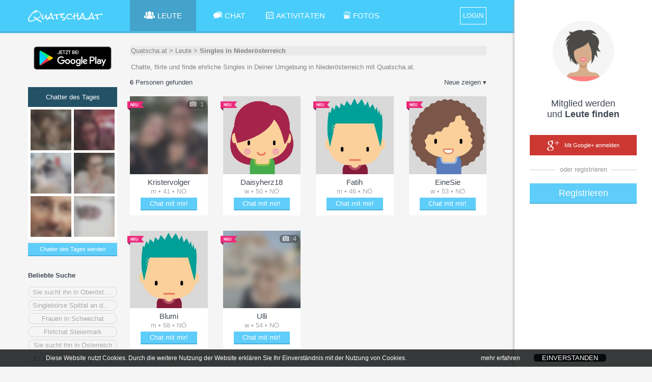

--- FILE ---
content_type: text/html;charset=UTF-8
request_url: https://quatscha.at/chatter/Singles-in-Nieder%C3%B6sterreich?userfilter=2
body_size: 19660
content:
<!doctype html>
<html lang="de">
	<head>
		<title>Singles in Niederösterreich | Österreich | Quatscha.at</title>
		<link rel="canonical" href="https:&#x2F;&#x2F;quatscha.at&#x2F;chatter&#x2F;Singles-in-Nieder%C3%B6sterreich" />
		<meta charset="utf-8">
		
			<meta name="description" content="Chatte, flirte und finde ehrliche Singles in Deiner Umgebung in Niederösterreich mit Quatscha.at.">
		
		<link rel="stylesheet" type="text/css" href="&#x2F;Chat&#x2F;XHTMLWEB&#x2F;styles.css.jsp?sfkj&#x3D;57b498e987e8eee971766005bd311837">
		<script src="&#x2F;Chat&#x2F;XHTMLWEB&#x2F;base.js.jsp?locale&#x3D;de&amp;sfkj&#x3D;57b498e987e8eee971766005bd311837" type="text/javascript"></script>

		<!--[if lt IE 9]>
			<script src="/Chat/XHTMLWEB/shim.js"></script>
		<![endif]-->

	
		<script type="text/javascript">
			
		</script>

		
<script type="text/javascript">
		// 
		// 3rd PARTY API
		// 
		var api_type,api_name,api_gender,api_birthday,api_hometown,api_link,api_imgurl,api_email,api_accesstoken;
		var fb_1_finished = false;
		var fb_2_finished = false;
		var call3rdPartyMe = false;
		
		//
		// FACEBOOK
		//
		
		

		function callFacebookMe(accessToken) {
			//consoleLog('Facebook!  Fetching profile.... ');
			// get profile data
			FB.api('/me', {fields: 'id,name,gender,hometown,link,email'}, function(response) {//,birthday
//				console.log('Successful login for: ' + response.name);
//				console.log(JSON.stringify(response));
				api_type = "1";
				//api_id = 'id' in response ? response['id']: '';
				api_name = ""; //'name' in response ? response['name']: '';
				api_gender = 'gender' in response ? response['gender']: '';
				//api_birthday = 'birthday' in response ? response['birthday']: '';
				api_birthday = '';
				var temp_hometown = 'hometown' in response ? response['hometown']: '';
				api_hometown = temp_hometown != '' && 'name' in temp_hometown ? temp_hometown['name']: '';
				api_link = ""; //'link' in response ? response['link']: '';
				api_email = 'email' in response ? response['email']: '';
				api_accesstoken = accessToken;
				// check finised
				fb_1_finished = true;
				if (fb_2_finished == true) {
					ajax3rdPartyLogin();
				}
			});
			
			// get profile image
			FB.api('/me/picture', 
				{"redirect": false,
				"height": "500",
				"type": "large",
				"width": "500"
				},
			function (response) {
				if (response && !response.error) {
					api_imgurl = '';
					//consoleLog(JSON.stringify(response));
					var isSilhouette = response['data']['is_silhouette'];
					if(isSilhouette === false){
						api_imgurl = response['data']['url'];
						fb_2_finished = true;
						if (fb_1_finished === true) {
							ajax3rdPartyLogin();	
						}
					} else {
						fb_2_finished = true;
						if (fb_1_finished === true) {
							ajax3rdPartyLogin();	
						}
					}
				} else {
					fb_2_finished = true;
					if (fb_1_finished === true) {
						ajax3rdPartyLogin();
					}
				}
			});
		       
		       
		}
		
		function loginFacebookInternal() {
			call3rdPartyMe = true;
			
			FB.login(function(response) {
				// handle the response
				if (response.status === 'connected') {
					// Logged into your app and Facebook.
					//consoleLog(JSON.stringify(response));
					var accessToken = response['authResponse']['accessToken'];
					if (call3rdPartyMe) {
						fb_1_finished = false;
						fb_2_finished = false;
						callFacebookMe(accessToken);
					} else {
						api_type = "1";
						api_id = response['authResponse']['userID'];
						api_accesstoken = accessToken;
						// call next function
						proc3rdPartyLogin();
					}

				} else if (response.status === 'not_authorized') {
					// The person is logged into Facebook, but not your app.
					showError("Bitte best\u00e4tige den Zugriff f\u00fcr dieses Service\u002e Wir garantieren daf\u00fcr\u002c dass wir keine Nachrichten in deinem Namen posten\u0021");
				} else {
					// The person is not logged into Facebook, so we're not sure if
					// they are logged into this app or not.
					showError("Bitte logge dich in Facebook ein und best\u00e4tige dieses Service\u002e Wir garantieren daf\u00fcr\u002c dass wir keine Nachrichten in deinem Namen posten\u0021 ");
				}
			}, {scope: 'public_profile,email'});//,user_birthday
		}
		
		function loginFacebook(frommobile) {
			
				var id = 'facebook-jssdk';

				// Load the FACEBOOK SDK if needed
				if (document.getElementById(id)) {
					loginFacebookInternal();
				} else {
					// Initialize FACEBOOK Login
					// https://developers.facebook.com/docs/javascript
					window.fbAsyncInit = function() {
						FB.init({
							appId      : '352923744797901',
							cookie     : true,  // enable cookies to allow the server to access the session
							xfbml      : true,  // parse social plugins on this page
							version    : 'v2.10' // use version 2.10
						});
						//loginFacebookInternal();
					};

					var fjs = document.getElementsByTagName('script')[0];
					var js = document.createElement('script');
					js.id = id;
					js.src = "//connect.facebook.net/en_US/sdk.js";
					//js.onload= function(){window.setTimeout(function(){loginFacebookInternal();}, 100);};
					fjs.parentNode.insertBefore(js, fjs);

					window.setTimeout(function(){loginFacebookInternal();}, 1000);
				}
			
                }
		
		//
		// GOOGLE+
		// 
		// !!!!!!! add serverurl (e.g. http://cube22.calista.at:8080/) to "Javascript Origins" of the Client ID for web application !!!!!!
		//
		
		
		
		
		
		var googleClient = null;
		
		function loginGoogleCallback(tokenResponse) {
			api_imgurl = "";
			api_type = "2";
			//api_id = "";
			api_name = "";
			api_gender = "";
			api_birthday = "";
			api_link = ""; //'url' in response ? response['url']: '';
			api_email = "email";
			api_hometown = "";
			//api_accesstoken = response.code;
			api_accesstoken = tokenResponse.access_token;
			// go to next step
			ajax3rdPartyLogin();
		}
		
		function onLoadGoogleCallback() {
			//googleClient = google.accounts.oauth2.initCodeClient({
			googleClient = google.accounts.oauth2.initTokenClient({
				client_id: '797707807978-inj7eb5e8aj3e16roo3lui7g77rhmlh2.apps.googleusercontent.com',
				scope: 'https://www.googleapis.com/auth/plus.login https://www.googleapis.com/auth/userinfo.email',
				callback: loginGoogleCallback,
			});
			//googleClient.requestCode();
			googleClient.requestAccessToken();
		}
		
		function loginGoogle() {
			var id = 'googleplus-sdk';
		
			// Load the lib if needed
			if (document.getElementById(id)) {
				//googleClient.requestCode();
				googleClient.requestAccessToken();
			} else {
				var fjs = document.getElementsByTagName('script')[0];
				var js = document.createElement('script');
				js.id = id;
				js.src = "https://accounts.google.com/gsi/client";
				js.onload = onLoadGoogleCallback;
				fjs.parentNode.insertBefore(js, fjs);
			}
		}
	</script>
<script type="text/javascript">

	function loginLogAppend() {
		try {
			return "&log=" + encodeURIComponent("ws_" + window.innerWidth + "_" + window.innerHeight + "_ss_" + screen.availWidth + "_" + screen.availHeight + "_" + screen.width + "_" + screen.height + "_"+ screen.pixelDepth + "_" + screen.colorDepth + "_ua_" + navigator.userAgent);
                } catch (e) {
			return "";
                }
        }

</script>

<script type="text/javascript">
	var recaptchaSuccessFunc = null;
	var recaptchaToken = null;

	function recaptchaSuccess(token) {
		recaptchaToken = token;
		if (recaptchaSuccessFunc != null) {
			recaptchaSuccessFunc(token);
		}
		recaptchaSuccessFunc = null;
	}

	function recaptchaLoaded() {
		grecaptcha.render(window.document.getElementById("recaptcha_div"), {"sitekey": "6Le08xkUAAAAADrhbL6\u002dpBqQLBDmgGC\u002dlyZ4xPao", "callback": "recaptchaSuccess", "size": "invisible"});
		grecaptcha.execute();
	}

	function recaptcha(onSuccessFunc) {
		recaptchaSuccessFunc = onSuccessFunc;

		var id = 'recaptcha-api';

		if (document.getElementById(id)) {
			onSuccessFunc(recaptchaToken);
			
		} else {
			var fjs = document.getElementsByTagName('script')[0];
			var js = document.createElement('script');
			js.id = id;
			js.src = "//www.google.com/recaptcha/api.js?onload=recaptchaLoaded&render=explicit";
			fjs.parentNode.insertBefore(js, fjs);
		}
	}
</script>
<script type="text/javascript">
	function tzuemmfi(x) {return Math.round(Math.sqrt(x - 25850));}
	var scriptcheck = ((((50+104)+(112+0*tzuemmfi(156171))*tzuemmfi((288+189*tzuemmfi(444459))))+((942+27*tzuemmfi(1021854))+(165+55*tzuemmfi(297291))+(7761+8428+15387))+((97+183*tzuemmfi(120714))+(328+21*tzuemmfi(656286))))) + "_t8z1cb_6a975f261485f4d10846c2e587ba4423";
	var ajaxRunning = false;
	
	var loginforwardForMyprofile = false;
	
	var emailvalidateEmailnickField = null;
	var emailvalidatePasswordField = null;
	
	var fromRegister = false;
	var from3rdParty = false;
	var from3rdPartyRegisterForm = false;
	
	var thirdPartyGenderInForm = false;
	var thirdPartyBirthdayInForm = false;
	
	var jsessionid = null;
	
	
	function getAjaxSessionId() {
		return jsessionid;
	}
	
	function loginForward() {
		var url;
		if (loginforwardForMyprofile) {
			url = "/Chat/" + "xhtmlwebchat;jsessionid=" + getAjaxSessionId() + "?action=main#" + encodeURIComponent(JSON.stringify({"page": "myprofile"}));
		} else {
			
				url = "/Chat/" + "xhtmlwebchat;jsessionid=" + getAjaxSessionId() + "?action=main";
			
                }
		
		location.href = url;
        }
	
	function loginResetError() {
		var loginform_nick = document.getElementById("loginform_nick");
		var loginform_error = document.getElementById("loginform_error");
		
		var loginform_pass1 = document.getElementById("loginform_pass1");
		var loginform_error_pass = document.getElementById("loginform_error_pass");
		
		var reg1form_nick = document.getElementById("reg1form_nick");
		var reg1form_email = document.getElementById("reg1form_email");
		var reg1form_pass1 = document.getElementById("reg1form_pass1");
		var reg1form_location = document.getElementById("reg1form_location");

		var reg1form_nick_error = document.getElementById("reg1form_nick_error");
		var reg1form_email_error = document.getElementById("reg1form_email_error");
		var reg1form_password_error = document.getElementById("reg1form_password_error");
		var reg1form_location_error = document.getElementById("reg1form_location_error");
		var reg1form_agb_error = document.getElementById("reg1form_agb_error");
		
		var reg1aform_nick = document.getElementById("reg1aform_nick");
		var reg1aform_location = document.getElementById("reg1aform_location");
		
		var reg1aform_error = document.getElementById("reg1aform_error");
		var reg1aform_location_error = document.getElementById("reg1aform_location_error");
		var reg1aform_agb_error = document.getElementById("reg1aform_agb_error");
		
		
		loginform_nick.className="";
		loginform_error.innerHTML = "";
		loginform_error.style.display = "none";
		
		loginform_pass1.className="";
		loginform_error_pass.innerHTML = "";
		loginform_error_pass.style.display = "none";
		
		reg1form_nick.className="";
		reg1form_email.className="";
		reg1form_pass1.className="";
		reg1form_location.className="";
		
		reg1form_nick_error.innerHTML = "";
		reg1form_nick_error.style.display = "none";
		reg1form_email_error.innerHTML = "";
		reg1form_email_error.style.display = "none";
		reg1form_password_error.innerHTML = "";
		reg1form_password_error.style.display = "none";
		reg1form_location_error.innerHTML = "";
		reg1form_location_error.style.display = "none";
		reg1form_agb_error.innerHTML = "";
		reg1form_agb_error.style.display = "none";
		
		reg1aform_nick.className="";
		reg1aform_location.className="";
		
		reg1aform_error.innerHTML = "";
		reg1aform_error.style.display = "none";
		reg1aform_location_error.innerHTML = "";
		reg1aform_location_error.style.display = "none";
		reg1aform_agb_error.innerHTML = "";
		reg1aform_agb_error.style.display = "none";
		
		
			var chooselogin_email = document.getElementById("chooselogin_email");
			var chooselogin_error = document.getElementById("chooselogin_error");

			chooselogin_email.className="";
			chooselogin_error.innerHTML = "";
			chooselogin_error.style.display = "none";

			var loginmsisdnform_error = document.getElementById("loginmsisdnform_error");
			var confirmcodeform_error = document.getElementById("confirmcodeform_error");

			loginmsisdnform_error.innerHTML = "";
			loginmsisdnform_error.style.display = "none";

			confirmcodeform_error.innerHTML = "";
			confirmcodeform_error.style.display = "none";
		
        }
	
	function showLoginError(error, errortype) {		
		var loginform_nick = document.getElementById("loginform_nick");
		var loginform_error = document.getElementById("loginform_error");
		
		var loginform_pass1 = document.getElementById("loginform_pass1");
		var loginform_error_pass = document.getElementById("loginform_error_pass");
		
		var reg1form_nick = document.getElementById("reg1form_nick");
		var reg1form_email = document.getElementById("reg1form_email");
		var reg1form_pass1 = document.getElementById("reg1form_pass1");
		var reg1form_location = document.getElementById("reg1form_location");
		
		var reg1form_nick_error = document.getElementById("reg1form_nick_error");
		var reg1form_email_error = document.getElementById("reg1form_email_error");
		var reg1form_password_error = document.getElementById("reg1form_password_error");
		var reg1form_location_error = document.getElementById("reg1form_location_error");
		var reg1form_agb_error = document.getElementById("reg1form_agb_error");
		
		var reg1aform_nick = document.getElementById("reg1aform_nick");
		var reg1aform_location = document.getElementById("reg1aform_location");
		
		var reg1aform_error = document.getElementById("reg1aform_error");
		var reg1aform_location_error = document.getElementById("reg1aform_location_error");
		var reg1aform_agb_error = document.getElementById("reg1aform_agb_error");
		
		if (errortype ===3) {
			loginform_pass1.className="error";
			loginform_error_pass.innerHTML = escapeHTML(error);
			loginform_error_pass.style.display = "";
		} else {
			loginform_nick.className="error";
			loginform_error.innerHTML = escapeHTML(error);
			loginform_error.style.display = "";
		}
	
		if (errortype ===2) {
			reg1form_email.className="error";
			reg1form_email_error.innerHTML = escapeHTML(error);
			reg1form_email_error.style.display = "";
		} else if (errortype ===3) {
			reg1form_pass1.className="error";
			reg1form_password_error.innerHTML = escapeHTML(error);
			reg1form_password_error.style.display = "";
		} else if (errortype ===4) {
			reg1form_agb_error.innerHTML = escapeHTML(error);
			reg1form_agb_error.style.display = "";
		
		} else if (errortype ===8) {	
			reg1form_location_error.innerHTML = escapeHTML(error);
			reg1form_location_error.style.display = "";
			reg1form_location.className="error";
		} else {
			reg1form_nick_error.innerHTML = escapeHTML(error);
			reg1form_nick_error.style.display = "";
			reg1form_nick.className="error";
		}
		
		 if (errortype ===4) {
			reg1aform_agb_error.innerHTML = escapeHTML(error);
			reg1aform_agb_error.style.display = "";
		
		} else if (errortype ===8) {	
			reg1aform_location_error.innerHTML = escapeHTML(error);
			reg1aform_location_error.style.display = "";
			reg1aform_location.className="error";
		} else {
			reg1aform_nick.className="error";
			reg1aform_error.innerHTML = escapeHTML(error);
			reg1aform_error.style.display = "";
		}
		
		
			var chooselogin_email = document.getElementById("chooselogin_email");
			var chooselogin_error = document.getElementById("chooselogin_error");

			chooselogin_email.className="error";
			chooselogin_error.innerHTML = escapeHTML(error);
			chooselogin_error.style.display = "";
		
		
		alignFieldBubble("loginform","reg_err_bubble");
		alignFieldBubble("reg1form","reg_err_bubble");
		alignFieldBubble("reg1aform","reg_err_bubble");
        }
	
	function loadTrackingImg(trackingimg, finishfunc) {
		if (trackingimg == null || typeof(trackingimg) == 'undefined' || trackingimg.length == 0) {
			if (finishfunc != null) {
				finishfunc();
			}
                } else {
			var image = new Image();
			image.onload = finishfunc;
			image.src = trackingimg;
		}
        }
	
	var google_conversion_id = 1026102514;
	var google_conversion_language = "en";
	var google_conversion_format = "3";
	var google_conversion_color = "ffffff";
	var google_conversion_label = "CGz8CJ6Y7l8Q8qmk6QM";
	var google_conversion_value = 2.00;
	var google_conversion_currency = "EUR";
	var google_remarketing_only = false;
	
	function adWordsConversion(trackingimg, finishfunc2) {
		finishfunc2();
	}
	
	var registerProfileFinishAction = null;
	var registerProfileProfilepicAlreadyExists = false;
	
	
		var selectedUsermode = null;
		
		function saveProfileError(prefix, attributeErrors) {
			for (var i=0; i<attributeErrors.length; i++) {
				var id = attributeErrors[i]["id"];
				var errorText = attributeErrors[i]["err"];

				// show
				var inputDiv = document.getElementById(prefix + "_" + id);
				var errorDiv = document.getElementById(prefix + "_err_" + id);
				if (inputDiv != null && errorDiv != null) {
					inputDiv.className = "error";
					errorDiv.innerHTML = escapeHTML(errorText);
					errorDiv.style.display = "block";

					alignFieldBubble(prefix + "_container_"+id, "reg_err_bubble");
				}
			}
                }
		
		var saveProfile6Atts = [[2000000, 1], [2000004, 1], [2000005, 1], [2000001, 3], [2000006, 1]];var saveProfile7Atts = [[2000008, 2], [2000009, 2], [2000010, 2], [2000011, 2]];
		
		function getProfile67Data(atts, prefix) {
			var collectedData = {};
			
			for (var i=0;i<atts.length;i++) {
				var id = atts[i][0];
				var type = atts[i][1];
				
				if (type == 1) {
					var value = document.getElementById(prefix + "_" + id).value;
					collectedData[id] = [value];
				} else if (type == 2) {
					var listContainerId = prefix + "_" + id + "_list";
					var dropdown = document.getElementById(listContainerId);
					// standard multiselect
					var selectedElements = getChilds(dropdown, 'span');
					var valueList = [];
					for (var u=0; u<selectedElements.length; u++) {
						var spanId = selectedElements[u].id;
						var start = listContainerId.length+1;
						var value = spanId.substr(start);

						valueList.push(value);
					}
					collectedData[id] = valueList;
				} else if (type == 3) {
					var value = document.getElementById(prefix + "_" + id).value;
					collectedData[id] = value;
				}
			}
			
			return collectedData;
                }
		
		function saveProfile7AjaxSuccess(context, jsonResponse) {
			var status = jsonResponse["status"];
			
			if (status==="OK") {
				// successful
				var attributeErrors = jsonResponse["attrerror"];
				
				// check for errors
				if (attributeErrors!=null) {
					saveProfileError("reg7form", attributeErrors);
				} else {
					openRegisterProfile(null);
				}
			} else if (status === "NOTLOGGEDIN") {
				sessionTimeout();
			} else {
				// Error
				var error = jsonResponse["error"];
				showError(error);
			}
                }
		
		function saveProfile7() {
			var collectedData = getProfile67Data(saveProfile7Atts, "reg7form");
			
			sendAjaxGetRequest("action=ajaxregisterprofile&ajax=saveprofile&data=" + encodeURIComponent(JSON.stringify(collectedData)) + getAjaxCounter(), false, saveProfile7AjaxSuccess, null, null);
                }
		
		function saveProfile6AjaxSuccess(context, jsonResponse) {
			var status = jsonResponse["status"];
			
			if (status==="OK") {
				// successful
				var attributeErrors = jsonResponse["attrerror"];
				
				// check for errors
				if (attributeErrors!=null) {
					saveProfileError("reg6form", attributeErrors);
				} else {
					openRegisterProfile('7');
				}
			} else if (status === "NOTLOGGEDIN") {
				sessionTimeout();
			} else {
				// Error
				var error = jsonResponse["error"];
				showError(error);
			}
                }
		
		function saveProfile6() {
			var collectedData = getProfile67Data(saveProfile6Atts, "reg6form");
			
			sendAjaxGetRequest("action=ajaxregisterprofile&ajax=saveprofile&data=" + encodeURIComponent(JSON.stringify(collectedData)) + getAjaxCounter(), false, saveProfile6AjaxSuccess, null, null);
                }
		
		function saveSearchProfileAjaxSuccess(context, jsonResponse) {
			var status = jsonResponse["status"];
			
			if (status==="OK") {
				// successful
				openRegisterProfile('6');
			} else {
				// Error
				var error = jsonResponse["error"];
				showError(error);
			}
                }
		
		function saveSearchProfile() {
			var interestedInMen = document.getElementById("search_parsex_man").checked;
			var interestedInWomen = document.getElementById("search_parsex_woman").checked;
			
			var ageFrom = document.getElementById("reg-age-from").innerHTML;
			var ageTo = document.getElementById("reg-age-to").innerHTML;
			
			
			
			var params = "&man=" + (interestedInMen ? "true" : "false") +
					"&woman=" + (interestedInWomen ? "true" : "false") +
					"&agefrom=" + ageFrom +
					"&ageto=" + ageTo;
			
			sendAjaxGetRequest("action=ajaxregisterprofile&ajax=savesearchprofile" + params, false, saveSearchProfileAjaxSuccess, null, null);
                }
		
		function openRegisterProfile5() {
			
				var usermode = selectedUsermode;
				if (usermode == null) {
					usermode = 3;
                                }
				
				var flirt = document.getElementById("reg5form_type_full");
				var talk = document.getElementById("reg5form_type_talk");
				
				var flirtLabel = document.getElementById("reg5form_type_full_label");
				var talkLabel = document.getElementById("reg5form_type_talk_label");
				
				if (usermode == 3) {
					flirt.disabled = false;
					flirt.checked = true;
					flirtLabel.style.opacity = 1;
				} else {
					flirt.disabled = true;
					flirt.checked = false;
					flirtLabel.style.opacity = 0.4;
				}
				
				if (usermode == 2) {
					talk.disabled = false;
					talk.checked = true;
					talkLabel.style.opacity = 1;
				} else {
					talk.disabled = true;
					talk.checked = false;
					talkLabel.style.opacity = 0.4;
				}
			
			
			openPopupToggle('popup_registration5', 'popup__overlay');
                }
		
		function saveUsermodeAjaxSuccess(context, jsonResponse) {
			var status = jsonResponse["status"];
			
			if (status==="OK") {
				// successful
				openRegisterProfile('5');
			} else {
				// Error
				var error = jsonResponse["error"];
				showError(error);
			}
                }
		
		function saveUsermode() {
			if (selectedUsermode == null) {
				openRegisterProfile('5');
                        } else {
				sendAjaxGetRequest("action=ajaxregisterprofile&ajax=saveusermode&usermode=" + selectedUsermode, false, saveUsermodeAjaxSuccess, null, null);
			}
                }
		
		function usermodeMouseout(usermode) {
			if (usermode == selectedUsermode) {
				return;
                        }
			
			if (usermode == 3) {
				document.getElementById("registration4_img_flirt").src='/Chat/static_a90a7042459571d26ec6958539635ab0/XHTMLWEB/img/img_heart_grey.png';
                        } else if (usermode == 2) {
				document.getElementById("registration4_img_meet").src='/Chat/static_a90a7042459571d26ec6958539635ab0/XHTMLWEB/img/img_group_grey.png';
			}
                }
		
		function usermodeMouseover(usermode) {
			if (usermode == 3) {
				document.getElementById("registration4_img_flirt").src='/Chat/static_a90a7042459571d26ec6958539635ab0/XHTMLWEB/img/img_heart_col.png';
                        } else if (usermode == 2) {
				document.getElementById("registration4_img_meet").src='/Chat/static_a90a7042459571d26ec6958539635ab0/XHTMLWEB/img/img_group_col.png';
			}
                }
		
		function usermodeOnclick(usermode) {
			if (usermode == selectedUsermode) {
				return;
                        }
			selectedUsermode = usermode;
			
			usermodeMouseover(usermode);
			usermodeMouseout(3);
			usermodeMouseout(2);
                }
		
		function openRegisterProfile3bAjaxSuccess(context, jsonResponse) {
			var status = jsonResponse["status"];
			
			if (status==="OK") {
				// successful
				
				var userlistHtml = "";
				
				var userlist = jsonResponse["userlist"];
				for (var u=0;u<userlist.length;u++) {
					var nickname = userlist[u]["nickname"];
					var img = userlist[u]["img"];
					var shortProfile = userlist[u]["shortprofile"];
					
					userlistHtml += "<div class=\"miniprofpic\" style=\"background-image: url('" + escapeHTML(img) + "'); filter: progid:DXImageTransform.Microsoft.AlphaImageLoader(src='" + escapeHTML(img) + "', sizingMethod='scale')\"><div tooltip1=\"" + escapeHTML(nickname) + "\" tooltip2=\"" + escapeHTML(shortProfile) + "\" class=\"tooltipTypeUser\"></div></div>";
                                }
				
				document.getElementById("popup_registration3b_lookingforme").innerHTML = userlistHtml;
				
				if (userlistHtml.length > 0) {
					document.getElementById("popup_registration3b_lookingformetext").style.display = "";
				}
			} else {
				// Error
				var error = jsonResponse["error"];
				showError(error);
			}
                }
		
		function openRegisterProfile3b() {
			document.getElementById("popup_registration3b_lookingforme").innerHTML = "";
			document.getElementById("popup_registration3b_lookingformetext").style.display = "none";
			openPopupToggle('popup_registration3b', 'popup__overlay');
			
			sendAjaxGetRequest("action=ajaxregisterprofile&ajax=lookingforme", false, openRegisterProfile3bAjaxSuccess, null, null);
                }
		
		function saveCropAjaxSuccess(context, jsonResponse) {
			var status = jsonResponse["status"];
			
			if (status==="OK") {
				openRegisterProfile('4');
                        } else {
				// Error
				var error = jsonResponse["error"];
				showError(error);
			}
                }
		
		var cropParams = "";
		
		function saveCrop() {
			sendAjaxGetRequest("action=ajaxregisterprofile&ajax=savecrop" + cropParams + cropimageGetData(), false, saveCropAjaxSuccess, null, null);
                }
		
		function uploadProfilePicAjaxSuccess(context, jsonResponse) {
			var status = jsonResponse["status"];
			
			if (status==="OK") {
				// successful
				var profimgUrl = jsonResponse["pic"];
				cropParams = jsonResponse["cropParams"];
				cropimageInit(profimgUrl, 0, 0, 0, 0);
				
				closePopupToggle('popup_registration2', 'popup__overlay');
				
				openPopupToggle('popup_cropimage', 'popup__overlay');
			} else {
				// Error
				var error = jsonResponse["error"];
				showError(error);
			}
                }
		
		function uploadProfilePic() {
			var filefieldElement = document.getElementById("reg2form_pic");
			if (filefieldElement.files.length <= 0) {
				return;
			}
	
			var formData = new FormData();	
			//for (var u=0;u<filefieldElement.files.length;u++) {
				//formData.append('file' + u, filefieldElement.files[u]);
			//}
			formData.append('file', filefieldElement.files[0]);
			
			// AJAX
			sendAjaxRequest("POST", "action=ajaxregisterprofile&ajax=uploadprofpic", formData, 0, false, null, uploadProfilePicAjaxSuccess, null, null);
                }
		
		function uploadProfilePicSelect(e) {
			if (!e) var e = window.event;
			e.cancelBubble = true;
			if (e.stopPropagation) e.stopPropagation();
			
			document.getElementById('reg2form_pic').click();
		}
		
		function openRegisterProfile(page) {
			if (typeof(page) == 'undefined' || page == null) {
				registerProfileFinishAction();
				registerProfileFinishAction = null;
			} else if (page === "2") {
				if (privacyPicsVidsAllowed && !registerProfileProfilepicAlreadyExists) {
					openPopupToggle('popup_registration2', 'popup__overlay');
				} else {
					openRegisterProfile('4');
                                }
			} else if (page === "3b") {
				if (privacyPicsVidsAllowed && !registerProfileProfilepicAlreadyExists) {
					openRegisterProfile3b();
				} else {
					openRegisterProfile('4');
                                }
			} else if (page === "4") {
				
					selectedUsermode = null;
					openPopupToggle('popup_registration4', 'popup__overlay');
				
			} else if (page === "5") {
				if (!hardcoreDataAllowed) {
					openRegisterProfile(null);
				} else {
					openRegisterProfile5();
				}
			} else if (page === "6") {
				if (!hardcoreDataAllowed) {
					openRegisterProfile(null);
				} else {
					openPopupToggle('popup_registration6', 'popup__overlay');
				}
			} else if (page === "7") {
				if (!hardcoreDataAllowed) {
					openRegisterProfile(null);
				} else {
					openPopupToggle('popup_registration7', 'popup__overlay');
				}
			}
                }
	

	var hardcoreDataAllowed = true;
	var privacyPicsVidsAllowed = true;
	
	
		var privacyInfoPopupFinishAction = null;
		var privacySettingsForSubmit = null;
		var privacyInfo2Timer = null;
		
		
		function submitPrivacyInfo2Error(context, httpstatus) {
		}
	
		function submitPrivacyInfo2Success(context, jsonResponse) {
			ajaxRunning = false;
			
			hardcoreDataAllowed = jsonResponse["hardcoredata_allowed"];
			privacyPicsVidsAllowed = jsonResponse["pics_vids_allowed"];
			if (jsonResponse["profilepic_exists"] != null) {
				registerProfileProfilepicAlreadyExists = jsonResponse["profilepic_exists"];
			}
			
			toggleFade('popup_privacyinfo', 'popup__overlay');
			
			privacyInfoPopupFinishAction();
			privacyInfoPopupFinishAction = null;
                }
		
		function submitPrivacyInfo2() {
			if (ajaxRunning) 
				return;
			
			ajaxRunning = true;
			sendAjaxGetRequest("action=ajaxprivacy&ajax=setprivacy&forregister=" + (privacyInfoFromReg ? "1" : "0") +
					"&settings=" + encodeURIComponent(JSON.stringify(privacySettingsForSubmit)),
					false, submitPrivacyInfo2Success, submitPrivacyInfo2Error, null);
			
			privacySettingsForSubmit = null;
                }
		
		function privacyInfo2TimerTick(secsleft) {
			if (secsleft <= 0) {
				document.getElementById("privacyinfoconfirm_counter").innerHTML = "";
				document.getElementById("privacyinfoconfirm_submit").onclick = (function() {
					submitPrivacyInfo2();
				});
				privacyInfo2Timer = null;
                        } else {
				document.getElementById("privacyinfoconfirm_counter").innerHTML = " (" + secsleft + ")";
				privacyInfo2Timer = window.setTimeout(function(){privacyInfo2TimerTick(secsleft - 1);}, 1000);
			}
                }
		
		function displayPrivacyInfo2(warningTextHtml) {
			document.getElementById("privacyinfoconfirm_submit").onclick = null;
			
			if (privacyInfo2Timer != null) {
				window.clearTimeout(privacyInfo2Timer);
				privacyInfo2Timer = null;
			}
			privacyInfo2TimerTick(15);
				
			document.getElementById("privacyinfoconfirm_content").innerHTML = warningTextHtml;
			openPopupToggle('popup_privacyinfoconfirm', 'popup__overlay');
                }
		
		function submitPrivacyInfo() {
			var senddata = [];
			
			var warningForDeleteCombinedHtml = null;
			
			var sForminfo = document.getElementById("privacyinfo_form_submitinfo").value;
			var forminfo = JSON.parse(sForminfo);
			for (var i=0; i<forminfo.length; i++) {
				var fieldinfo = forminfo[i];
				var fieldid = fieldinfo["id"];
				var warningForDeleteHtml = fieldinfo["warning_for_delete_html"];
				
				var checkboxField = document.getElementById("privacyinfo_form_chk_" + fieldid);
				var checked = checkboxField.checked ? true : false;
				
				var warningForDeleteShown = false;
				if (!checked && warningForDeleteHtml != null && warningForDeleteHtml.length > 0) {
					if (warningForDeleteCombinedHtml == null || warningForDeleteCombinedHtml.length == 0) {
						warningForDeleteCombinedHtml = warningForDeleteHtml
					} else {
						warningForDeleteCombinedHtml = warningForDeleteCombinedHtml + "<br>" + warningForDeleteHtml;
                                        }
					
					warningForDeleteShown = true;
                                }
				
				senddata.push({"id": fieldid, "value": checked, "warning_for_delete_shown": warningForDeleteShown});
                        }
			
			privacySettingsForSubmit = senddata;
			
			if (warningForDeleteCombinedHtml != null && warningForDeleteCombinedHtml.length > 0) {
				toggleFade('popup_privacyinfo', 'popup__overlay');
				displayPrivacyInfo2(warningForDeleteCombinedHtml);
                        } else {
				submitPrivacyInfo2();
                        }
                }
		
		function procAjaxPrivacyInfoPopupError(context, httpstatus) {
		}
	
		function procAjaxPrivacyInfoPopup(context, jsonResponse) {
			ajaxRunning = false;
			
			var status = jsonResponse["status"];
			if (status==="NOINFO") {
				privacyInfoPopupFinishAction();
				privacyInfoPopupFinishAction = null;
			} else if (status==="OK") {
				var privacyinfoform_html = jsonResponse["privacyinfoform_html"];
				document.getElementById("privacyinfo_content").innerHTML = privacyinfoform_html;
				
				privacySettingsForSubmit = null;
				openPopupToggle('popup_privacyinfo', 'popup__overlay');
			} else {
				// Error
				var error = jsonResponse["error"];
				var errortype = jsonResponse["errortype"];
				showLoginError(unescapeHTML(error), errortype);
			}
		}
		
		function showPrivacyInfoPopup(fromreg, finishAction) {
			privacyInfoFromReg = fromreg;
			privacyInfoPopupFinishAction = finishAction;
			privacySettingsForSubmit = null;
			
			if (ajaxRunning) 
				return;
			ajaxRunning = true;
			sendAjaxGetRequest("action=ajaxprivacy&ajax=getsettings&forregister=" + (fromreg ? "1" : "0"),
					false, procAjaxPrivacyInfoPopup, procAjaxPrivacyInfoPopupError, null);
		}
	
	
	function procAjaxRegisterError(context, httpstatus) {
	}
	
	function procAjaxRegister(context, jsonResponse) {
		ajaxRunning = false;
		
		var status = jsonResponse["status"];
		if (status==="LOGIN") {
			registerProfileProfilepicAlreadyExists = jsonResponse["profilepic_exists"];
			
			// adWordsConversion must complete BEFORE loginForward --> do loginForward in adWordConversion!
                        adWordsConversion(jsonResponse["trackingimg"], function() {
				closePopupToggle('popup_login', 'popup__overlay');
				closePopupToggle('popup_registration1', 'popup__overlay');
				closePopupToggle('popup_registration1a', 'popup__overlay');
				
				//toggleFade('popup_registration2', 'popup__overlay')
				
				showPrivacyInfoPopup(false, function() {
					registerProfileFinishAction = function() {
						loginforwardForMyprofile = true;
						loginForward();
					};
					
					openRegisterProfile('2');
				});
			});
		} else if (status==="EMAILVALIDATION") {
			var email = jsonResponse["email"];
			var password = emailvalidatePasswordField.value;
			
			emailvalidateEmailnickField = document.getElementById("loginform_nick");
			emailvalidatePasswordField = document.getElementById("loginform_pass1");
			
			emailvalidateEmailnickField.value = email;
			emailvalidatePasswordField.value = password;
			
			loginforwardForMyprofile = true;
			
			closePopupToggle('popup_login', 'popup__overlay');
			
				closePopupToggle('popup_chooselogin', 'popup__overlay');
			
			closePopupToggle('popup_registration1', 'popup__overlay');
			
			registerProfileProfilepicAlreadyExists = jsonResponse["profilepic_exists"];
			showPrivacyInfoPopup(true, function() {
				registerProfileFinishAction = function() {
					openPopupToggle('popup_login', 'popup__overlay');

					document.getElementById("popup_emailvalidate_input").value = email;
					toggleFade('popup_emailvalidate', 'popup__overlay');
				};
				
				openRegisterProfile('2');
			});
			
                        
                        adWordsConversion(jsonResponse["trackingimg"], null);
		} else if (status==="NOTVALID") {
			alert("Error in procAjaxRegister register status is NOTVALID. This is a bug.");
		} else {
			// Error
			var error = jsonResponse["error"];
			var errortype = jsonResponse["errortype"];
			showLoginError(unescapeHTML(error), errortype);
		}
	}

	function sendAjaxRegister(rnd) {
		// AJAX
		if (ajaxRunning) 
			return;

		var extraparams = "";
		var recaptchaNeeded = false;
		if (from3rdParty) {
			if (!document.getElementById("reg1aform_terms").checked) {
				showLoginError("Bitte best\u00e4tige zuerst die Nutzungsbedingungen\u0021",4);
				return;
			} else if (!document.getElementById("reg1aform_age").checked) {
				showLoginError("Bitte best\u00e4tige zuerst dein Alter\u0021",4);
				return;
			}
		
			var nickname = document.getElementById("reg1aform_nick").value;

			var locationSelect = document.getElementById("reg1aform_location");
			var location = locationSelect.options[locationSelect.selectedIndex].value;
			
			if (location == "choose") {
				location = "";
                        }
			
			extraparams = "&nickname=" + encodeURIComponent(nickname) + 
					"&location=" + encodeURIComponent(location) + 
					"&profpictype=api";
			
			if (thirdPartyGenderInForm) {
				var gender;
				if (document.getElementById("reg1aform_man").checked) {
					gender = "male";
				} else if (document.getElementById("reg1aform_woman").checked) {
					gender = "female";
				} else {
					gender = "";
				}
			
				extraparams += "&gender=" + encodeURIComponent(gender);
			}
			
			if (thirdPartyBirthdayInForm) {
				var dayInput = document.getElementById("reg1aform_birth_day");
				var day = (dayInput !== null) ? dayInput.value : "";
				var monthInput = document.getElementById("reg1aform_birth_month");
				var month = (monthInput !== null) ? monthInput.value : "";
				var yearInput = document.getElementById("reg1aform_birth_year");
				var year = (yearInput !== null) ? yearInput.value : "";
				
				extraparams += "&day=" + encodeURIComponent(day) + 
					"&month=" + encodeURIComponent(month) + 
					"&year=" + encodeURIComponent(year);
			}
                } else {
			var nickname = document.getElementById("reg1form_nick").value;
			
			var dayInput = document.getElementById("reg1form_birth_day");
			var day = (dayInput !== null) ? dayInput.value : "";
			var monthInput = document.getElementById("reg1form_birth_month");
			var month = (monthInput !== null) ? monthInput.value : "";
			var yearInput = document.getElementById("reg1form_birth_year");
			var year = (yearInput !== null) ? yearInput.value : "";

			var gender;
			if (document.getElementById("reg1form_man").checked) {
				gender = "male";
			} else if (document.getElementById("reg1form_woman").checked) {
				gender = "female";
			} else {
				gender = "";
			}

			document.getElementById("reg1form_man").checked = true;
			var genderradios = document.getElementsByName('gender');
			for (var i = 0, length = genderradios.length; i < length; i++) {
			    if (genderradios[i].checked) {
				gender = genderradios[i].value;
				break;
			    }
			}

			var locationSelect = document.getElementById("reg1form_location");
			var location = locationSelect.options[locationSelect.selectedIndex].value;
			
			if (location == "choose") {
				location = "";
                        }
			
			extraparams = "&nickname=" + encodeURIComponent(nickname) + 
					"&day=" + encodeURIComponent(day) + 
					"&month=" + encodeURIComponent(month) + 
					"&year=" + encodeURIComponent(year) + 
					"&gender=" + encodeURIComponent(gender) +
					"&location=" + encodeURIComponent(location) + 
					"&profpictype=none";
			
						
				recaptchaNeeded = true;
			
                }
		
		if (recaptchaNeeded) {
			recaptcha(function(token) {
				ajaxRunning = true;
				sendAjaxGetRequest("action=ajaxreglogin&fromweb=1&ajax=register&rnd=" + encodeURIComponent(rnd) +
						loginLogAppend() +
						"&scriptcheck=" + encodeURIComponent(scriptcheck) +
						"&recaptcha_token=" + encodeURIComponent(token) +
						"&sexorient=0" +
						extraparams,
						false, procAjaxRegister, procAjaxRegisterError, null);
                        });
                } else {
			ajaxRunning = true;
			sendAjaxGetRequest("action=ajaxreglogin&fromweb=1&ajax=register&rnd=" + encodeURIComponent(rnd) +
					loginLogAppend() +
					"&scriptcheck=" + encodeURIComponent(scriptcheck) +
					"&sexorient=0" +
					extraparams,
					false, procAjaxRegister, procAjaxRegisterError, null);
                }
	}

	function procAjaxLoginError(context, httpstatus) {
	}

	function procAjaxLogin(context, jsonResponse) {
		ajaxRunning = false;
		
		var status = jsonResponse["status"];
		if (context != null && context["fromautologin"] && status!=="LOGIN") {
			toggleFade('popup_login', 'popup__overlay');
			return;
                }
		
		if (status==="UNREGISTERED") {
			var rnd = jsonResponse["rnd"];
			jsessionid = jsonResponse["jsessionid"];
			
			if (from3rdParty && !from3rdPartyRegisterForm) {
				closePopupToggle('popup_login', 'popup__overlay');
				
					closePopupToggle('popup_chooselogin', 'popup__overlay');
				
				closePopupToggle('popup_registration1', 'popup__overlay');

				thirdPartyGenderInForm = (api_gender == null || api_gender == "");
				if (thirdPartyGenderInForm) {
					document.getElementById("reg1aform_gender").style.display = "";
				} else {
					document.getElementById("reg1aform_gender").style.display = "none";
				}

				thirdPartyBirthdayInForm = (api_birthday == null || api_birthday == "");
				if (thirdPartyBirthdayInForm) {
					document.getElementById("reg1aform_birthday").style.display = "";
				} else {
					document.getElementById("reg1aform_birthday").style.display = "none";
				}

				openPopupToggle('popup_registration1a', 'popup__overlay');
			} else if (!fromRegister) {
				closePopupToggle('popup_login', 'popup__overlay');
				
					closePopupToggle('popup_chooselogin', 'popup__overlay');
				
				closePopupToggle('popup_registration1a', 'popup__overlay');
				
				openPopupToggle('popup_registration1', 'popup__overlay');
				// alert("Error in procAjaxLogin: unexpected login status UNREGISTERED. This is a bug.");
                        } else {
				sendAjaxRegister(rnd);
			}
		} else if (status==="EMAILVALIDATION") {
			var email = jsonResponse["email"];
			document.getElementById("popup_emailvalidate_input").value = email;
			toggleFade('popup_emailvalidate', 'popup__overlay');
		} else if (status==="LOGIN") {
			jsessionid = jsonResponse["jsessionid"];
			
			
				if (jsonResponse["privacy_settings_dialog_needed"] == null) {
					alert("Error: privacy_settings_dialog_needed is null");
                                }
				
				if (jsonResponse["privacy_settings_dialog_needed"] == true) {
					showPrivacyInfoPopup(false, loginForward);
                                } else {
					loginForward();
                                }
                        
		} else {
			// Error
			var error = jsonResponse["error"];
			var errortype = jsonResponse["errortype"];
			showLoginError(unescapeHTML(error), errortype);
		}
	}
	
	function autoLogin() {
		// AJAX
		if (ajaxRunning) 
			return;
		
		loginResetError();
		jsessionid = null;
		fromRegister = false;
		from3rdParty = false;
		from3rdPartyRegisterForm = false;
		
		emailvalidateEmailnickField = null;
		emailvalidatePasswordField = null;
		
		
		ajaxRunning = true;
		sendAjaxGetRequest("action=ajaxreglogin&fromweb=1&ajax=login" + loginLogAppend() + "&scriptcheck=" + encodeURIComponent(scriptcheck) + "&api_type=7",
				false, procAjaxLogin, procAjaxLoginError, {"fromautologin": true});
        }
	
	function emailvalidateTrylogin() {
		
			toggleFade('popup_login', 'popup__overlay');
		
        }
	
	
	
	function followDeeplink() {
		
        }
	

	function checkUP() {
		// AJAX
		if (ajaxRunning) 
			return;

		var user = document.getElementById("loginform_nick").value;
		var password = document.getElementById("loginform_pass1").value;
		var autologin = document.getElementById("loginform_autologin").checked;
		
		loginResetError();
		jsessionid = null;
		fromRegister = false;
		from3rdParty = false;
		from3rdPartyRegisterForm = false;
		
		emailvalidateEmailnickField = document.getElementById("loginform_nick");
		emailvalidatePasswordField = document.getElementById("loginform_pass1");
		
		
		ajaxRunning = true;
		sendAjaxGetRequest("action=ajaxreglogin&fromweb=1&ajax=loginUP" +
				loginLogAppend() +
				"&scriptcheck=" + encodeURIComponent(scriptcheck) +
				"&user=" + encodeURIComponent(user) +
				"&password=" + encodeURIComponent(password)+
				"&autologinweb=" + (autologin ? "1" : "0"), false, procAjaxLogin, procAjaxLoginError, null);
	}
	
	function checkEmailPassword() {
		// AJAX
		if (ajaxRunning) 
			return;

		var email = document.getElementById("reg1form_email").value;
		var password1 = document.getElementById("reg1form_pass1").value;
		var password2 = document.getElementById("reg1form_pass2").value;
		
		if (!document.getElementById("reg1form_terms").checked) {
			showLoginError("Bitte best\u00e4tige zuerst die Nutzungsbedingungen\u0021",4);
			return;
                } else if (!document.getElementById("reg1form_age").checked) {
			showLoginError("Bitte best\u00e4tige zuerst dein Alter\u0021",4);
			return;
                }
		
		loginResetError();
		
		jsessionid = null;
		fromRegister = true;
		from3rdParty = false;
		from3rdPartyRegisterForm = false;
		
		emailvalidateEmailnickField = document.getElementById("reg1form_email");
		emailvalidatePasswordField = document.getElementById("reg1form_pass1");

		ajaxRunning = true;
		sendAjaxGetRequest("action=ajaxreglogin&fromweb=1&ajax=login&api_type=3" + 
				loginLogAppend() +
				"&scriptcheck=" + encodeURIComponent(scriptcheck) +
				"&email=" + encodeURIComponent(email) + 
				"&password1=" + encodeURIComponent(password1) + 
				"&password2=" + encodeURIComponent(password2), false, procAjaxLogin, procAjaxLoginError, null);
	}

	// process after call3rdPartyMe
	function ajax3rdPartyLogin() {
		// AJAX
		if (ajaxRunning) 
			return;
		
		loginResetError();
		jsessionid = null;
		from3rdParty = true;
		
		emailvalidateEmailnickField = null;
		emailvalidatePasswordField = null;
		
		ajaxRunning = true;
		sendAjaxGetRequest("action=ajaxreglogin&fromweb=1&ajax=login" + 
				loginLogAppend() +
				"&scriptcheck=" + encodeURIComponent(scriptcheck) +
				"&api_type=" + encodeURIComponent(api_type) + 
				"&api_name=" + encodeURIComponent(api_name) + 
				"&api_gender=" + encodeURIComponent(api_gender) + 
				"&api_birthday=" + encodeURIComponent(api_birthday) + 
				"&api_hometown=" + encodeURIComponent(api_hometown) + 
				"&api_link=" + encodeURIComponent(api_link) + 
				"&api_imgurl=" + encodeURIComponent(api_imgurl) + 
				"&api_email=" + encodeURIComponent(api_email) + 
				"&api_accesstoken=" + encodeURIComponent(api_accesstoken), false, procAjaxLogin, procAjaxLoginError, null);
	}
	
	
		function msisdnLoginPerform() {
			var email = document.getElementById("chooselogin_email").value;
			var pass1 = document.getElementById("chooselogin_pass1").value;
			var pass2 = document.getElementById("chooselogin_pass2").value;

			if (ajaxRunning) 
				return;

			loginResetError();
			from3rdParty = true;
			
			emailvalidateEmailnickField = document.getElementById("chooselogin_email");
			emailvalidatePasswordField = document.getElementById("chooselogin_pass1");

			ajaxRunning = true;
			sendAjaxGetRequest("action=ajaxreglogin&fromweb=1&ajax=login" +
					loginLogAppend() +
					"&scriptcheck=" + encodeURIComponent(scriptcheck) +
					"&api_type=" + 6 + 
					"&email=" + encodeURIComponent(email) + 
					"&password1=" + encodeURIComponent(pass1) + 
					"&password2=" + encodeURIComponent(pass2),
					false, procAjaxLogin, procAjaxLoginError, null);
		}

		function msisdnLoginVerifyCodeSuccess(context, jsonResponse) {
			ajaxRunning = false;

			var status = jsonResponse["status"];
			if (status==="OK") {
				jsessionid = jsonResponse["jsessionid"];

				toggleFade('popup_confirmcode', 'popup__overlay');
				toggleFade('popup_chooselogin', 'popup__overlay')
			} else {
				// Error
				var error = jsonResponse["error"];

				var confirmcodeform_error = document.getElementById("confirmcodeform_error");

				confirmcodeform_error.innerHTML = escapeHTML(error);
				confirmcodeform_error.style.display= "";
			}
		}

		function msisdnLoginVerifyCode() {
			var msisdn = document.getElementById("login_msisdn_msisdn").value;
			var code = document.getElementById("confirmcode_input").value;

			if (ajaxRunning) 
				return;

			jsessionid = null;
			loginResetError();

			ajaxRunning = true;
			sendAjaxGetRequest("action=ajaxreglogin&fromweb=1&ajax=login_msisdn_verify_code" +
					"&msisdn=" + encodeURIComponent(msisdn) +
					"&code=" + encodeURIComponent(code), 
					false, msisdnLoginVerifyCodeSuccess, procAjaxLoginError, null);
		}

		function msisdnLoginSendCodeSuccess(context, jsonResponse) {
			ajaxRunning = false;

			var status = jsonResponse["status"];
			if (status==="OK") {
				toggleFade('popup_loginmsisdn', 'popup__overlay');
				toggleFade('popup_confirmcode', 'popup__overlay');
			} else if (status==="DOWEBLOGIN") {
				var msisdnlogin = document.getElementById("popup_login_msisdnlogin");
				msisdnlogin.style.display = "none";

				var doweblogin = document.getElementById("popup_login_doweblogin");
				doweblogin.style.display = "";

				toggleFade('popup_loginmsisdn', 'popup__overlay');
				toggleFade('popup_login', 'popup__overlay');
			} else {
				// Error
				var error = jsonResponse["error"];

				var loginmsisdnform_error = document.getElementById("loginmsisdnform_error");

				loginmsisdnform_error.innerHTML = escapeHTML(error);
				loginmsisdnform_error.style.display= "";
			}
		}

		function msisdnLoginSendCode() {
			var msisdn = document.getElementById("login_msisdn_msisdn").value;

			if (ajaxRunning) 
				return;

			jsessionid = null;
			loginResetError();

			ajaxRunning = true;
			sendAjaxGetRequest("action=ajaxreglogin&fromweb=1&ajax=login_msisdn_send_code" + 
					"&msisdn=" + encodeURIComponent(msisdn),
					false, msisdnLoginSendCodeSuccess, procAjaxLoginError, null);
		}
	

	function procSendEmailValidation(context, jsonResponse) {
		var status = jsonResponse["status"];
		if (status==="OK") {
			var newemail = context;
			emailvalidateEmailnickField.value = newemail
			
			showConfirmation("Die E\u002dMail wurde gesendet\u002e");
			
			toggleFade('popup_emailvalidate', 'popup__overlay');
		} else {
			var error = jsonResponse["error"];
			showError(error);
		}
		ajaxRunning = false;
	}
	
	function ajaxSendEmailValidation() {
		if (ajaxRunning) 
			return;
		
		ajaxRunning = true;
		
		var emailnick = emailvalidateEmailnickField.value;
		var password = emailvalidatePasswordField.value;
		var newemail = document.getElementById("popup_emailvalidate_input").value;
		
		sendAjaxGetRequest("action=ajaxreglogin&fromweb=1&ajax=send_validation_email" + 
				"&emailnick=" + encodeURIComponent(emailnick) + 
				"&password=" + encodeURIComponent(password) + 
				"&newemail=" + encodeURIComponent(newemail),
				false, procSendEmailValidation, null, newemail);
        }
	
	function procAjaxSendPassword(context, jsonResponse) {
		var status = jsonResponse["status"];
		if (status==="OK") {
			// successfull sent password
			var successText = jsonResponse["successText"];
			showConfirmation(successText);
		} else {
			// Error
			var error = jsonResponse["error"];
			
			var sendpassword_input = document.getElementById("sendpassword_input");
			var sendpasswordform_error = document.getElementById("sendpasswordform_error");
			
			sendpassword_input.className="error";
			sendpasswordform_error.innerHTML = escapeHTML(error);
			sendpasswordform_error.style.display = "";
			
			alignFieldBubble("sendpasswordform","reg_err_bubble");
		}
		ajaxRunning = false;
	}

	function ajaxSendPassword() {
		// AJAX
		if (ajaxRunning) 
			return;

		var sendpasswordto = document.getElementById("sendpassword_input").value;

		ajaxRunning = true;
		sendAjaxGetRequest("action=ajaxreglogin&fromweb=1&ajax=sendpassword" + 
				"&sendpasswordto=" + encodeURIComponent(sendpasswordto),
				false, procAjaxSendPassword, null, null);
	}
</script>
		
	</head>

	<body onload="initdemo()">
		
<!-- COOKIE BAR -->
<div id="cookiesdirective" style="display: none; position: fixed; bottom: -50px; left: 0px; width: 100%; height: auto; background-color: rgba(8, 9, 11, 0.8); color: rgb(255, 255, 255); font-size: 12px; text-align: center; z-index: 1000; transition: bottom 1s ease 0s;">
	<div style="text-align: left; position:relative; height:auto; max-width:1100px; width:90%; padding-top:10px; padding-bottom:10px; margin-left:auto; margin-right:auto;">
		Diese Website nutzt Cookies. Durch die weitere Nutzung der Website erklären Sie Ihr Einverständnis mit der Nutzung von Cookies.
		<div style="float: right;">
			<a style="font-weight: normal;" href="/privacy/">mehr erfahren</a>
			<div style="display: inline-block;">
				<input class="lnkc" type="submit" style="padding: 0px 16px; border: 0; border-radius: 5px; margin-left: 24px; background-color: #08090B; color: #FFF; margin-top: -3px;" value="EINVERSTANDEN" onclick="confirmCookie()">
			</div>
			<div class="clearboth"></div>
		</div>
	</div>
</div>

<script type="text/javascript">
	(function() {
		showCookieWarning();
	})();
</script>
		
		



<!-- STATIC SMALL HEADERBAR -->
<aside id="smallheaderbar">
	<div id="smallheadercontainer" class="ellip">
		<div id="smalllogodemo"><a href="https:&#x2F;&#x2F;quatscha.at&#x2F;" title="Zur Startseite"><img style="height: 30px;" src="/Chat/static_a90a7042459571d26ec6958539635ab0/XHTMLTOUCH/img/logo_quatschaat.png"/></a></div>
		<nav class="basic">
			<div class="logreg">
				<span class="lnkc login" onclick="autoLogin();">LOGIN</span>
			</div>
			<a href="https:&#x2F;&#x2F;quatscha.at&#x2F;chatter">
				<div id="small_header_people" class="header-list-selected"><img class="header-list-img" src="/Chat/static_a90a7042459571d26ec6958539635ab0/XHTMLWEB/img/head_people.png"/>LEUTE</div>
			</a>
			<a href="https:&#x2F;&#x2F;quatscha.at&#x2F;chatroom">
				<div id="small_header_chat" class="header-list"><img class="header-list-img" src="/Chat/static_a90a7042459571d26ec6958539635ab0/XHTMLWEB/img/head_chat.png"/>CHAT</div>
			</a>
			
				<a href="https:&#x2F;&#x2F;quatscha.at&#x2F;activities">
					<div id="small_header_activities" class="header-list"><img class="header-list-img" src="/Chat/static_a90a7042459571d26ec6958539635ab0/XHTMLWEB/img/head_activities.png"/>AKTIVITÄTEN</div>
				</a>
			
			<a href="https:&#x2F;&#x2F;quatscha.at&#x2F;bilder-und-videos&#x2F;angesagt">
				<div id="small_header_pictures" class="header-list"><img class="header-list-img" src="/Chat/static_a90a7042459571d26ec6958539635ab0/XHTMLWEB/img/head_pics.png"/>FOTOS</div>
			</a>
		</nav>
	</div>
</aside>

		


<!-- SIDEBAR (login/register) -->
<aside>
	<div id="sidebar-menu" class="sidebar-shadow demosidebar" style="bottom: 0; height: auto">
		<div class="demosidebar">
			<img class="avatar" src="/Chat/static_a90a7042459571d26ec6958539635ab0/XHTMLWEB/img/side_avatar.png"/>
			<div class="text">Mitglied werden<br/>und <b>Leute finden</b></div>
			
			<div class="regbutton reg_google lnkc ellip" onclick="fromRegister=true; from3rdParty=true; from3rdPartyRegisterForm=false; loginGoogle();"><img src="/Chat/static_a90a7042459571d26ec6958539635ab0/XHTMLWEB/img/reg_google.png"/>Mit Google+ anmelden</div>
			<div class="divider">oder registrieren</div>
			<div class="mainbutton button2bgcol lnkc register" onclick="toggleFade('popup_registration1', 'popup__overlay')">Registrieren</div>
		</div>
	</div>
</aside>

		<!-- MAIN CONTAINER -->
		<main id="main">
			



<!-- HEADERBAR -->
<header id="headerbar">
	<div id="headercontainer">
		<div id="logodemo" class="ellip"><a href="https:&#x2F;&#x2F;quatscha.at&#x2F;" title="Zur Startseite"><img style="height: 35px; margin-top: 14px;" src="/Chat/static_a90a7042459571d26ec6958539635ab0/XHTMLTOUCH/img/logo_quatschaat.png"/></a></div>
		<nav class="basic">
			<div class="logreg">
				<div class="mainbutton button lnkc logbtn" onclick="autoLogin();">LOGIN</div>
			</div>

			<a href="https:&#x2F;&#x2F;quatscha.at&#x2F;chatter">
				<div id="header_people" class="header-list-selected"><img class="header-list-img" src="/Chat/static_a90a7042459571d26ec6958539635ab0/XHTMLWEB/img/head_people.png"/>LEUTE</div>
			</a>
			<a href="https:&#x2F;&#x2F;quatscha.at&#x2F;chatroom">
				<div id="header_chat" class="header-list"><img class="header-list-img" src="/Chat/static_a90a7042459571d26ec6958539635ab0/XHTMLWEB/img/head_chat.png"/>CHAT</div>
			</a>
			
				<a href="https:&#x2F;&#x2F;quatscha.at&#x2F;activities" >
					<div id="header_activities" class="header-list"><img class="header-list-img" src="/Chat/static_a90a7042459571d26ec6958539635ab0/XHTMLWEB/img/head_activities.png"/>AKTIVITÄTEN</div>
				</a>
			
			<a href="https:&#x2F;&#x2F;quatscha.at&#x2F;bilder-und-videos&#x2F;angesagt">
				<div id="header_pictures" class="header-list"><img class="header-list-img" src="/Chat/static_a90a7042459571d26ec6958539635ab0/XHTMLWEB/img/head_pics.png"/>FOTOS</div>
			</a>
		</nav>
	</div>
</header>

			<!-- MAIN STAGE -->
			<div id="container">
				<!-- CONFIRMATION AND ERROR BOX -->
				<div id="errorbox" class="fadein errormessage lnkc" onClick="hideConfError(showhideCounter);"></div>
				<div id="confirmationbox" class="fadein confirmationmessage lnkc" onClick="hideConfError(showhideCounter);"></div>

				<aside id="sidecontent">				
					

	<div style="width: 175px; margin-bottom: 20px;">
		<a href="https://play.google.com/store/apps/details?id=at.calista.flirtchat.at&amp;referrer=utm_source%3DQuatscha.at%26utm_medium%3DWebBanner%26utm_content%3Dinclude">
			<img style="width: 100%" alt="Get it on Google Play" src="/Chat/static_a90a7042459571d26ec6958539635ab0/XHTMLWEB/img/de-play-badge.png" />
		</a>	
	</div>

					




	<div id="sidemenu_people_cotd" class="cotd" style="margin-top: 20px">
		<div class="header">Chatter des Tages</div>
		<div class="content">
			<div id="sidemenu_people_cotd_list" class="profilelist clearfix">
				

					
						<a href="#" onclick="showRegisterDemo();">
					
						<div class="miniprofpic" style="background-image: url('&#x2F;Chat&#x2F;pictureScaling2&#x2F;vdb77s.jpg?k&#x3D;c&amp;q&#x3D;8wjk&amp;r&#x3D;0&amp;l&#x3D;1&amp;b&#x3D;3&amp;e&#x3D;1&amp;f&#x3D;2o&amp;g&#x3D;2o&amp;h&#x3D;1'); filter: progid:DXImageTransform.Microsoft.AlphaImageLoader(src='&#x2F;Chat&#x2F;pictureScaling2&#x2F;vdb77s.jpg?k&#x3D;c&amp;q&#x3D;8wjk&amp;r&#x3D;0&amp;l&#x3D;1&amp;b&#x3D;3&amp;e&#x3D;1&amp;f&#x3D;2o&amp;g&#x3D;2o&amp;h&#x3D;1', sizingMethod='scale')">
							<div tooltip1="Julien43" tooltip2="m • 22 • D" class="tooltipTypeUser"></div>
						</div>
					</a>
				

					
						<a href="#" onclick="showRegisterDemo();">
					
						<div class="miniprofpic" style="background-image: url('&#x2F;Chat&#x2F;pictureScaling2&#x2F;vyv8tq.jpg?k&#x3D;c&amp;q&#x3D;8wkr&amp;r&#x3D;0&amp;l&#x3D;1&amp;b&#x3D;3&amp;e&#x3D;1&amp;f&#x3D;2o&amp;g&#x3D;2o&amp;h&#x3D;1'); filter: progid:DXImageTransform.Microsoft.AlphaImageLoader(src='&#x2F;Chat&#x2F;pictureScaling2&#x2F;vyv8tq.jpg?k&#x3D;c&amp;q&#x3D;8wkr&amp;r&#x3D;0&amp;l&#x3D;1&amp;b&#x3D;3&amp;e&#x3D;1&amp;f&#x3D;2o&amp;g&#x3D;2o&amp;h&#x3D;1', sizingMethod='scale')">
							<div tooltip1="Elisa1301" tooltip2="w • 21 • D" class="tooltipTypeUser"></div>
						</div>
					</a>
				

					
						<a href="#" onclick="showRegisterDemo();">
					
						<div class="miniprofpic" style="background-image: url('&#x2F;Chat&#x2F;pictureScaling2&#x2F;u7re24.jpg?k&#x3D;c&amp;q&#x3D;8wq6&amp;r&#x3D;0&amp;l&#x3D;1&amp;b&#x3D;3&amp;e&#x3D;1&amp;f&#x3D;2o&amp;g&#x3D;2o&amp;h&#x3D;1'); filter: progid:DXImageTransform.Microsoft.AlphaImageLoader(src='&#x2F;Chat&#x2F;pictureScaling2&#x2F;u7re24.jpg?k&#x3D;c&amp;q&#x3D;8wq6&amp;r&#x3D;0&amp;l&#x3D;1&amp;b&#x3D;3&amp;e&#x3D;1&amp;f&#x3D;2o&amp;g&#x3D;2o&amp;h&#x3D;1', sizingMethod='scale')">
							<div tooltip1="TomTom89" tooltip2="m • 37 • Ktn" class="tooltipTypeUser"></div>
						</div>
					</a>
				

					
						<a href="#" onclick="showRegisterDemo();">
					
						<div class="miniprofpic" style="background-image: url('&#x2F;Chat&#x2F;pictureScaling2&#x2F;82jdb.jpg?k&#x3D;c&amp;q&#x3D;8zl1&amp;r&#x3D;0&amp;l&#x3D;1&amp;b&#x3D;3&amp;e&#x3D;1&amp;f&#x3D;2o&amp;g&#x3D;2o&amp;h&#x3D;1'); filter: progid:DXImageTransform.Microsoft.AlphaImageLoader(src='&#x2F;Chat&#x2F;pictureScaling2&#x2F;82jdb.jpg?k&#x3D;c&amp;q&#x3D;8zl1&amp;r&#x3D;0&amp;l&#x3D;1&amp;b&#x3D;3&amp;e&#x3D;1&amp;f&#x3D;2o&amp;g&#x3D;2o&amp;h&#x3D;1', sizingMethod='scale')">
							<div tooltip1="Poison_Ivy_" tooltip2="w • 59 • Sbg" class="tooltipTypeUser"></div>
						</div>
					</a>
				

					
						<a href="#" onclick="showRegisterDemo();">
					
						<div class="miniprofpic" style="background-image: url('&#x2F;Chat&#x2F;pictureScaling2&#x2F;7jcu2k.jpg?k&#x3D;c&amp;q&#x3D;8wno&amp;r&#x3D;0&amp;m&#x3D;wpop91x7etma&amp;l&#x3D;1&amp;b&#x3D;3&amp;e&#x3D;1&amp;f&#x3D;2o&amp;g&#x3D;2o&amp;h&#x3D;1'); filter: progid:DXImageTransform.Microsoft.AlphaImageLoader(src='&#x2F;Chat&#x2F;pictureScaling2&#x2F;7jcu2k.jpg?k&#x3D;c&amp;q&#x3D;8wno&amp;r&#x3D;0&amp;m&#x3D;wpop91x7etma&amp;l&#x3D;1&amp;b&#x3D;3&amp;e&#x3D;1&amp;f&#x3D;2o&amp;g&#x3D;2o&amp;h&#x3D;1', sizingMethod='scale')">
							<div tooltip1="Anders74" tooltip2="m • 51 • W" class="tooltipTypeUser"></div>
						</div>
					</a>
				

					
						<a href="#" onclick="showRegisterDemo();">
					
						<div class="miniprofpic" style="background-image: url('&#x2F;Chat&#x2F;pictureScaling2&#x2F;gf680a.jpg?k&#x3D;c&amp;q&#x3D;8x24&amp;r&#x3D;0&amp;l&#x3D;1&amp;b&#x3D;3&amp;e&#x3D;1&amp;f&#x3D;2o&amp;g&#x3D;2o&amp;h&#x3D;1'); filter: progid:DXImageTransform.Microsoft.AlphaImageLoader(src='&#x2F;Chat&#x2F;pictureScaling2&#x2F;gf680a.jpg?k&#x3D;c&amp;q&#x3D;8x24&amp;r&#x3D;0&amp;l&#x3D;1&amp;b&#x3D;3&amp;e&#x3D;1&amp;f&#x3D;2o&amp;g&#x3D;2o&amp;h&#x3D;1', sizingMethod='scale')">
							<div tooltip1="wirdschauwerden" tooltip2="m • 45 • OÖ" class="tooltipTypeUser"></div>
						</div>
					</a>
				
			</div>
			<div id="sidemenu_people_cotd_all"></div>
		</div>
		<div class="mainbutton button2bgcol assigncotd ellip lnkc" onclick="showRegisterDemo();">Chatter des Tages werden</div>
	</div>

					<div class="searchpick"><div class="title">Beliebte Suche</div><div class="badges-container"><a href="https:&#x2F;&#x2F;quatscha.at&#x2F;chatter&#x2F;Sie-sucht-ihn-in-Ober%C3%B6sterreich?userfilter&#x3D;2"><div class="badge ellip">Sie sucht ihn in Oberösterreich</div></a><a href="https:&#x2F;&#x2F;quatscha.at&#x2F;chatter&#x2F;Singleb%C3%B6rse-Spittal-an-der-Drau?userfilter&#x3D;2"><div class="badge ellip">Singlebörse Spittal an der Drau</div></a><a href="https:&#x2F;&#x2F;quatscha.at&#x2F;chatter&#x2F;Frauen-in-Schwechat?userfilter&#x3D;2"><div class="badge ellip">Frauen in Schwechat</div></a><a href="https:&#x2F;&#x2F;quatscha.at&#x2F;chatter&#x2F;Flirtchat-Steiermark?userfilter&#x3D;2"><div class="badge ellip">Flirtchat Steiermark</div></a><a href="https:&#x2F;&#x2F;quatscha.at&#x2F;chatter&#x2F;Sie-sucht-ihn-in-%C3%96sterreich?userfilter&#x3D;2"><div class="badge ellip">Sie sucht ihn in Österreich</div></a><a href="https:&#x2F;&#x2F;quatscha.at&#x2F;chatter&#x2F;Er-sucht-sie-in-Burgenland?userfilter&#x3D;2"><div class="badge ellip">Er sucht sie in Burgenland</div></a><a href="https:&#x2F;&#x2F;quatscha.at&#x2F;chatter&#x2F;Chat-Bruck-an-der-Mur?userfilter&#x3D;2"><div class="badge ellip">Chat Bruck an der Mur</div></a><a href="https:&#x2F;&#x2F;quatscha.at&#x2F;chatter&#x2F;Partnersuche-in-Bischofshofen?userfilter&#x3D;2"><div class="badge ellip">Partnersuche in Bischofshofen</div></a></div></div>

					<footer>
	<div class="logo"><img style="height: 30px;" src="/Chat/static_a90a7042459571d26ec6958539635ab0/XHTMLTOUCH/img/grey_logo_quatschaat.png"/></div>
	<div class="menu"><div><a href="https:&#x2F;&#x2F;quatscha.at&#x2F;blog">Blog</a>&nbsp;&nbsp;&bull;&nbsp;&nbsp;<a href="https:&#x2F;&#x2F;quatscha.at&#x2F;hilfe">Hilfe</a>&nbsp;&nbsp;&bull;&nbsp;&nbsp;<a href="https:&#x2F;&#x2F;quatscha.at&#x2F;hilfe&#x2F;richtlinien&#x2F;">Richtlinien</a></div><div><a href="https:&#x2F;&#x2F;quatscha.at&#x2F;hilfe&#x2F;vips&#x2F;">VIPs</a>&nbsp;&nbsp;&bull;&nbsp;&nbsp;<a href="https:&#x2F;&#x2F;quatscha.at&#x2F;agb">AGB</a>&nbsp;&nbsp;&bull;&nbsp;&nbsp;<a href="https:&#x2F;&#x2F;quatscha.at&#x2F;impressum">Impressum</a></div></div>
	<div class="copyright"><a href="http://www.calista.at">© Calista 2016</a></div>
</footer>
				</aside>

				<div id="content">
					<!-- SECTION: USERGRID -->
					<section id="section_usergrid" class="usergrid" style="display: block">
						<div class="breadcrumb"><a href="https:&#x2F;&#x2F;quatscha.at&#x2F;">Quatscha.at</a> &gt; <a href="https:&#x2F;&#x2F;quatscha.at&#x2F;chatter">Leute</a> &gt; <h1>Singles in Niederösterreich</h1></div>
						
						
						
							<h2 class="seodesc2" style="font-size: inherit; font-weight: inherit;">Chatte, flirte und finde ehrliche Singles in Deiner Umgebung in Niederösterreich mit Quatscha.at.</h2>
						
						
						

						

						<div class="content-header-container">
							<div class="dropdown-right lnkc" onclick="toggleFade('usergrid-dropdown', 'dropdownlist')">Neue zeigen &#9662;</div>
							<div class="content-header"><b>6</b> Personen gefunden</div>
							<ul id="usergrid-dropdown" class="dropdownlist fadein">
								<a href="https:&#x2F;&#x2F;quatscha.at&#x2F;chatter&#x2F;Singles-in-Nieder%C3%B6sterreich?userfilter&#x3D;1"><li>Alle</li></a>
								<a href="https:&#x2F;&#x2F;quatscha.at&#x2F;chatter&#x2F;Singles-in-Nieder%C3%B6sterreich?userfilter&#x3D;2"><li class="sigcol">Neu</li></a>
								<a href="https:&#x2F;&#x2F;quatscha.at&#x2F;chatter&#x2F;Singles-in-Nieder%C3%B6sterreich?userfilter&#x3D;3"><li>Zuletzt online</li></a>
							</ul>
						</div>
						<div class="gridcontainer clearfix">
							
								<div class="userprofile">
										
										<a href="#" onclick="showRegisterDemo();">
										
										<div class="profpic" style="background-image: url(&#x2F;Chat&#x2F;pictureScaling2&#x2F;by8b2d.jpg?k&#x3D;c&amp;q&#x3D;9017&amp;r&#x3D;0&amp;l&#x3D;1&amp;b&#x3D;3&amp;e&#x3D;1&amp;f&#x3D;74&amp;g&#x3D;74&amp;h&#x3D;1); filter: progid:DXImageTransform.Microsoft.AlphaImageLoader(src&#x3D;&#39;&#x2F;Chat&#x2F;pictureScaling2&#x2F;by8b2d.jpg?k&#x3D;c&amp;q&#x3D;9017&amp;r&#x3D;0&amp;l&#x3D;1&amp;b&#x3D;3&amp;e&#x3D;1&amp;f&#x3D;74&amp;g&#x3D;74&amp;h&#x3D;1&#39;, sizingMethod&#x3D;&#39;scale&#39;);">
											<div class="imgcnt"><img class="nrimg" src="/Chat/static_a90a7042459571d26ec6958539635ab0/XHTMLWEB/img/img-icon.png"/>1</div>
											
											<img class="user-badge" src="/Chat/static_a90a7042459571d26ec6958539635ab0/XHTMLWEB/img/social_badge_new_de.png"/>
										</div>
										<div class="profmin">
											<div class="nickname ellip">Kristervolger</div>
											<div class="profdata">m • 41 • NÖ</div>

											<div class="mainbutton button2bgcol button lnkc democontact">
												<div class="hintbubble nowrap">Verzaubere Kristervolger</div>
												Chat mit mir!
											</div>
											<div class="vspacer"></div>
										</div>
									</a>
								</div>
								
								<div class="userprofile">
										
										<a href="#" onclick="showRegisterDemo();">
										
										<div class="profpic" style="background-image: url(&#x2F;Chat&#x2F;pictureScaling2&#x2F;kv8nep.jpg?k&#x3D;k&amp;w&#x3D;%2FXHTMLTOUCH%2Fimg%2Favatar%2FW01_xl.png&amp;b&#x3D;3&amp;e&#x3D;1&amp;f&#x3D;74&amp;g&#x3D;74&amp;h&#x3D;1); filter: progid:DXImageTransform.Microsoft.AlphaImageLoader(src&#x3D;&#39;&#x2F;Chat&#x2F;pictureScaling2&#x2F;kv8nep.jpg?k&#x3D;k&amp;w&#x3D;%2FXHTMLTOUCH%2Fimg%2Favatar%2FW01_xl.png&amp;b&#x3D;3&amp;e&#x3D;1&amp;f&#x3D;74&amp;g&#x3D;74&amp;h&#x3D;1&#39;, sizingMethod&#x3D;&#39;scale&#39;);">
											
											
											<img class="user-badge" src="/Chat/static_a90a7042459571d26ec6958539635ab0/XHTMLWEB/img/social_badge_new_de.png"/>
										</div>
										<div class="profmin">
											<div class="nickname ellip">Daisyherz18</div>
											<div class="profdata">w • 50 • NÖ</div>

											<div class="mainbutton button2bgcol button lnkc democontact">
												<div class="hintbubble nowrap">Plänkle mit Daisyherz18</div>
												Chat mit mir!
											</div>
											<div class="vspacer"></div>
										</div>
									</a>
								</div>
								
								<div class="userprofile">
										
										<a href="#" onclick="showRegisterDemo();">
										
										<div class="profpic" style="background-image: url(&#x2F;Chat&#x2F;pictureScaling2&#x2F;huoabv.jpg?k&#x3D;k&amp;w&#x3D;%2FXHTMLTOUCH%2Fimg%2Favatar%2FM01_xl.png&amp;b&#x3D;3&amp;e&#x3D;1&amp;f&#x3D;74&amp;g&#x3D;74&amp;h&#x3D;1); filter: progid:DXImageTransform.Microsoft.AlphaImageLoader(src&#x3D;&#39;&#x2F;Chat&#x2F;pictureScaling2&#x2F;huoabv.jpg?k&#x3D;k&amp;w&#x3D;%2FXHTMLTOUCH%2Fimg%2Favatar%2FM01_xl.png&amp;b&#x3D;3&amp;e&#x3D;1&amp;f&#x3D;74&amp;g&#x3D;74&amp;h&#x3D;1&#39;, sizingMethod&#x3D;&#39;scale&#39;);">
											
											
											<img class="user-badge" src="/Chat/static_a90a7042459571d26ec6958539635ab0/XHTMLWEB/img/social_badge_new_de.png"/>
										</div>
										<div class="profmin">
											<div class="nickname ellip">Fatih</div>
											<div class="profdata">m • 46 • NÖ</div>

											<div class="mainbutton button2bgcol button lnkc democontact">
												<div class="hintbubble nowrap">Entzücke Fatih</div>
												Chat mit mir!
											</div>
											<div class="vspacer"></div>
										</div>
									</a>
								</div>
								
								<div class="userprofile">
										
										<a href="#" onclick="showRegisterDemo();">
										
										<div class="profpic" style="background-image: url(&#x2F;Chat&#x2F;pictureScaling2&#x2F;7hdjjz.jpg?k&#x3D;k&amp;w&#x3D;%2FXHTMLTOUCH%2Fimg%2Favatar%2FW03_xl.png&amp;b&#x3D;3&amp;e&#x3D;1&amp;f&#x3D;74&amp;g&#x3D;74&amp;h&#x3D;1); filter: progid:DXImageTransform.Microsoft.AlphaImageLoader(src&#x3D;&#39;&#x2F;Chat&#x2F;pictureScaling2&#x2F;7hdjjz.jpg?k&#x3D;k&amp;w&#x3D;%2FXHTMLTOUCH%2Fimg%2Favatar%2FW03_xl.png&amp;b&#x3D;3&amp;e&#x3D;1&amp;f&#x3D;74&amp;g&#x3D;74&amp;h&#x3D;1&#39;, sizingMethod&#x3D;&#39;scale&#39;);">
											
											
											<img class="user-badge" src="/Chat/static_a90a7042459571d26ec6958539635ab0/XHTMLWEB/img/social_badge_new_de.png"/>
										</div>
										<div class="profmin">
											<div class="nickname ellip">EineSie</div>
											<div class="profdata">w • 53 • NÖ</div>

											<div class="mainbutton button2bgcol button lnkc democontact">
												<div class="hintbubble nowrap">Bezaubere EineSie</div>
												Chat mit mir!
											</div>
											<div class="vspacer"></div>
										</div>
									</a>
								</div>
								
								<div class="userprofile">
										
										<a href="#" onclick="showRegisterDemo();">
										
										<div class="profpic" style="background-image: url(&#x2F;Chat&#x2F;pictureScaling2&#x2F;huoabv.jpg?k&#x3D;k&amp;w&#x3D;%2FXHTMLTOUCH%2Fimg%2Favatar%2FM01_xl.png&amp;b&#x3D;3&amp;e&#x3D;1&amp;f&#x3D;74&amp;g&#x3D;74&amp;h&#x3D;1); filter: progid:DXImageTransform.Microsoft.AlphaImageLoader(src&#x3D;&#39;&#x2F;Chat&#x2F;pictureScaling2&#x2F;huoabv.jpg?k&#x3D;k&amp;w&#x3D;%2FXHTMLTOUCH%2Fimg%2Favatar%2FM01_xl.png&amp;b&#x3D;3&amp;e&#x3D;1&amp;f&#x3D;74&amp;g&#x3D;74&amp;h&#x3D;1&#39;, sizingMethod&#x3D;&#39;scale&#39;);">
											
											
											<img class="user-badge" src="/Chat/static_a90a7042459571d26ec6958539635ab0/XHTMLWEB/img/social_badge_new_de.png"/>
										</div>
										<div class="profmin">
											<div class="nickname ellip">Blumi</div>
											<div class="profdata">m • 68 • NÖ</div>

											<div class="mainbutton button2bgcol button lnkc democontact">
												<div class="hintbubble nowrap">Verzaubere Blumi</div>
												Chat mit mir!
											</div>
											<div class="vspacer"></div>
										</div>
									</a>
								</div>
								
								<div class="userprofile">
										
										<a href="#" onclick="showRegisterDemo();">
										
										<div class="profpic" style="background-image: url(&#x2F;Chat&#x2F;pictureScaling2&#x2F;oz0b9d.jpg?k&#x3D;c&amp;q&#x3D;9013&amp;r&#x3D;0&amp;l&#x3D;1&amp;b&#x3D;3&amp;e&#x3D;1&amp;f&#x3D;74&amp;g&#x3D;74&amp;h&#x3D;1); filter: progid:DXImageTransform.Microsoft.AlphaImageLoader(src&#x3D;&#39;&#x2F;Chat&#x2F;pictureScaling2&#x2F;oz0b9d.jpg?k&#x3D;c&amp;q&#x3D;9013&amp;r&#x3D;0&amp;l&#x3D;1&amp;b&#x3D;3&amp;e&#x3D;1&amp;f&#x3D;74&amp;g&#x3D;74&amp;h&#x3D;1&#39;, sizingMethod&#x3D;&#39;scale&#39;);">
											<div class="imgcnt"><img class="nrimg" src="/Chat/static_a90a7042459571d26ec6958539635ab0/XHTMLWEB/img/img-icon.png"/>4</div>
											
											<img class="user-badge" src="/Chat/static_a90a7042459571d26ec6958539635ab0/XHTMLWEB/img/social_badge_new_de.png"/>
										</div>
										<div class="profmin">
											<div class="nickname ellip">Ulli</div>
											<div class="profdata">w • 54 • NÖ</div>

											<div class="mainbutton button2bgcol button lnkc democontact">
												<div class="hintbubble nowrap">Schäkere mit Ulli</div>
												Chat mit mir!
											</div>
											<div class="vspacer"></div>
										</div>
									</a>
								</div>
								
						</div>
						
						
						<div style="height: 40px"></div>
					</section>

					
	<div id="fb-root"></div>
	<!--<div id="status"></div>-->

<div id="recaptcha_div"></div>

<!-- POPUP:  recover Password -->
<section id="popup_recover_pass" class="popup__overlay fadein" style="display: none; visibility: hidden; opacity: 0;" onClick="popupClose('popup_recover_pass','popup_recover_pass_inner','popup__overlay', event)" onmouseover="return false">
	<div id="popup_recover_pass_inner" class="popup" style="width: 400px;">
		<div class="header">
			<img class="close lnkc" onclick="toggleFade('popup_recover_pass', 'popup__overlay')" src="/Chat/static_a90a7042459571d26ec6958539635ab0/XHTMLWEB/img/img_del.png">
			Passwort ändern
		</div>
		<div class="content">
			<div class="regtable">
				<div class="row">
					<div class="title">Neues Passwort</div>
					<div class="field"><input id="popup_recover_pass_newpass1" style="width: 100%" class="error" type="password" value=""></div>
					<div id="popup_recover_pass_error" class="reg_err_bubble"></div>
				</div>
				<div class="row">
					<div class="title ellip">Neues Passwort<br/>erneut eingeben</div>
					<div class="field"><input id="popup_recover_pass_newpass2" style="width: 100%" type="password" value=""></div>
				</div>
			</div>

			<div class="footer clearfix">
				<div class="action mainbutton button2bgcol ellip lnkc" style="width: 33%" onclick="">Speichern</div>
				<div class="action mainbutton button3bgcol lnkc" style="width: 33%" onclick="toggleFade('popup_recover_pass', 'popup__overlay')">Abbrechen</div>
			</div>
		</div>
	</div>
	<script type="text/javascript">
		alignFieldBubble("popup_recover_pass","reg_err_bubble");
	</script>
</section>



<!-- POPUP: Login -->
<section id="popup_login" class="popup__overlay fadein" style="display: none; visibility: hidden; opacity: 0;">
	<div id="popup_login_inner" class="popup" style="width: 400px;">
		<div class="header">
			<img class="close lnkc" onclick="toggleFade('popup_login', 'popup__overlay'); document.getElementById('emailvalidate').style.display = 'none'; document.getElementById('noemailvalidate').style.display = '';" src="/Chat/static_a90a7042459571d26ec6958539635ab0/XHTMLWEB/img/img_del.png">
			Mitglied werden und Leute finden
		</div>	
		<div class="content">
			<div id="emailvalidate" style="display: none">
				<div class="divider" style="margin-top: 0">E-Mail Bestätigung</div>
				
				<div id="popup_login_msisdnlogin" style="border-bottom: 1px solid #ccc;">
					<div style="margin: -20px -10px 20px -10px">
						<div style="text-align: center">
							<div style="display: inline-block; width: 70%; margin-top: 15px; color: rgb(26, 109, 13); font-size: 14px">Die E-Mail wurde erfolgreich bestätigt! Du kannst dich jetzt einloggen.</div>
						</div>
					</div>
				</div>
			</div>
			
			<div id="noemailvalidate">
				
					
					<div id="popup_login_doweblogin" style="display: none;">
						<div style="text-align: center; margin-bottom: 20px">
							<img class="circular_thmb" src="/Chat/static_a90a7042459571d26ec6958539635ab0/XHTMLWEB/img/side_avatar.png"/>
							<div style="font-size: 15px; margin-top: 15px">Hallo!</div>
							<div style="font-size: 12px; margin-top: 15px">Du hast deine Rufnummer schon bestätigt.<br/>Logge dich bitte mit deinen Daten ein.</div>
						</div>
					</div>
				

				<div class="divider" style="margin-top: 0">Login mit</div>

				<div style="margin: 10px -10px 0px -10px">
					<div class="twocoltable">
						
						<div class="twocoltablecell">
							<div class="regbutton reg_google lnkc ellip" onclick="fromRegister=false; from3rdParty=true; from3rdPartyRegisterForm=false; loginGoogle();"><img src="/Chat/static_a90a7042459571d26ec6958539635ab0/XHTMLWEB/img/reg_google.png"/>Mit Google+ anmelden</div>
						</div>
					</div>
				</div>

				
					<div id="popup_login_msisdnlogin">
						<div class="divider">oder</div>

						<div style="margin: 10px -10px 0px -10px">
							<div style="text-align: center">
								<div class="regbutton lnkc ellip" style="display: inline-block; background-color: #535F71; width: 50%" onclick="loginResetError(); toggleFade('popup_login', 'popup__overlay'); toggleFade('popup_loginmsisdn', 'popup__overlay')"><img src="/Chat/static_a90a7042459571d26ec6958539635ab0/XHTMLWEB/img/mobile_white.png"/>Rufnummer</div>
								<div style="display: inline-block; width: 70%; margin-top: 15px; color: grey; font-size: 11px">Du verwendest Quatscha.at bereits auf deinem Handy und loggst dich dort mit deiner Rufnummer ein? Verknüpfe jetzt einmal dein Konto und übernimm deine Daten.</div>
							</div>
						</div>
					</div>
				

				<div class="divider">oder</div>
			</div>

			<form action="javascript:checkUP()">
				<div id="loginform" class="regtable">
					<div class="row">
						<div class="title">E-Mail&#x2F;Nickname</div>
						<div class="field"><input type="text" id="loginform_nick" name="reg1form_nick"></div>
						<div id="loginform_error" style="display: none;" class="reg_err_bubble"></div>
					</div>
					<div class="row">
						<div class="title">Passwort</div>
						<div class="field"><input type="password" id="loginform_pass1" name="loginform_pass1" style="width: 100%"></div>
						<div id="loginform_error_pass" style="display: none;" class="reg_err_bubble"></div>
					</div>
				</div>
				<div class="field" style="display: inline-block;"><input type="checkbox" id="loginform_autologin" name="loginform_autologin"><label for="loginform_autologin" class="lnkc">Eingeloggt bleiben</label></div>
				<div  class="sigcol lnkc" style="display: inline-block; float: right; margin-bottom: 20px;" onclick="toggleFade('popup_sendpassword', 'popup__overlay');">Passwort vergessen?</div>
				
				<div style="clear: both; width:60%; margin: 10px auto">
					<div class="mainbutton button2bgcol lnkc register" style="font-size: 18px" onclick="checkUP();">Login</div>
				</div>
				
				<input type="submit" style="display: none" />
			</form>
			
			<div class="footer clearfix">
				<div class="sigcol lnkc" style="text-align: center;" onclick="closePopupToggle('popup_login', 'popup__overlay'); openPopupToggle('popup_registration1', 'popup__overlay');">Nicht registriert? Jetzt registrieren!</div>
			</div>
		</div>
	</div>
</section>

	<!-- POPUP: Login with sendpasword -->
	<section id="popup_emailvalidate" class="popup__overlay fadein" style="display: none; visibility: hidden; opacity: 0;">
		<div id="popup_emailvalidate_inner" class="popup" style="width: 450px;">
			<div class="header">
				<img class="close lnkc" onclick="toggleFade('popup_emailvalidate', 'popup__overlay')" src="/Chat/static_a90a7042459571d26ec6958539635ab0/XHTMLWEB/img/img_del.png">
				E-Mail bestätigen
			</div>	
			<div class="content">
				<div style="text-align: center">
					<div style="font-size: 12px; margin-top: 15px">Du hast deine E-Mail Adresse noch nicht bestätigt. Bitte führe dies jetzt durch. Du kannst deine E-Mail Adresse jetzt auch noch ändern. Bei Problemen wende dich bitte an <a href=mailto:hilfe@quatscha.at>hilfe@quatscha.at</a>.</div>
				</div>
				<div id="popup_emailvalidateform" class="regtable">
					<div class="row">
						<div class="title">E-Mail</div>
						<div class="field"><input maxlength="250" id="popup_emailvalidate_input" type="text"></div>
						<div style="display: none;" id="popup_emailvalidateform_error" class="reg_err_bubble"></div>
					</div>
					
				</div>
				<div class="footer clearfix">
					<div class="action mainbutton button2bgcol ellip lnkc" style="width: 60%" onclick="ajaxSendEmailValidation();">E-Mail Bestätigung erneut senden</div>
					<div class="action mainbutton button3bgcol lnkc" style="width: 28%" onclick="toggleFade('popup_emailvalidate', 'popup__overlay')">Abbrechen</div>
				</div>
			</div>
		</div>
	</section>

	<!-- POPUP: Login with sendpasword -->
	<section id="popup_sendpassword" class="popup__overlay fadein" style="display: none; visibility: hidden; opacity: 0;">
		<div id="popup_sendpassword_inner" class="popup" style="width: 400px;">
			<div class="header">
				<img class="close lnkc" onclick="toggleFade('popup_sendpassword', 'popup__overlay')" src="/Chat/static_a90a7042459571d26ec6958539635ab0/XHTMLWEB/img/img_del.png">
				E-Mail bestätigen
			</div>	
			<div class="content">
				<div style="text-align: center">
					<div style="font-size: 12px; margin-top: 15px">Bitte um Angabe deines Nicknamens oder deiner E-Mail Adresse. Du erhälst per E-Mail oder SMS einen Link zum Ändern deines aktuellen Passwortes zugeschickt! <br/><br/>Solltest du deine Daten vergessen haben, kontaktiere uns bitte: <a href=mailto:hilfe@quatscha.at>hilfe@quatscha.at</a></div>
				</div>
				<div id="sendpasswordform" class="regtable">
					<div class="row">
						<div class="title">E-Mail&#x2F;Nickname</div>
						<div class="field"><input id="sendpassword_input" type="text"></div>
						<div style="display: none;" id="sendpasswordform_error" class="reg_err_bubble"></div>
					</div>
					
				</div>
				<div class="footer clearfix">
					<div class="action mainbutton button2bgcol ellip lnkc" style="width: 33%" onclick="ajaxSendPassword();">Weiter</div>
					<div class="action mainbutton button3bgcol lnkc" style="width: 33%" onclick="toggleFade('popup_sendpassword', 'popup__overlay')">Abbrechen</div>
				</div>
			</div>
		</div>
	</section>


	<!-- POPUP: Login with MSISDN -->
	<section id="popup_loginmsisdn" class="popup__overlay fadein" style="display: none; visibility: hidden; opacity: 0;">
		<div id="popup_loginmsisdn_inner" class="popup" style="width: 400px;">
			<div class="header">
				<img class="close lnkc" onclick="toggleFade('popup_loginmsisdn', 'popup__overlay')" src="/Chat/static_a90a7042459571d26ec6958539635ab0/XHTMLWEB/img/img_del.png">
				Login mit Rufnummer
			</div>	
			<div class="content">
				<div id="reg1form" class="regtable">
					<div class="row">
						<div class="title">Rufnummer</div>
						<div class="field"><input id="login_msisdn_msisdn" type="text"></div>
						<div style="display: none;" id="loginmsisdnform_error" class="reg_err_bubble"></div>
					</div>
					<div class="row"><div style="display: table-cell; color: grey; font-size: 11px"></div><div style="display: table-cell; color: grey; font-size: 11px; line-height: 1.3em">Du erhältst einen Aktivierungscode per SMS auf dein Handy.</div></div>
				</div>
				<div class="footer clearfix">
					<div class="action mainbutton button2bgcol ellip lnkc" style="width: 33%" onclick="msisdnLoginSendCode();">Weiter</div>
					<div class="action mainbutton button3bgcol lnkc" style="width: 33%" onclick="toggleFade('popup_loginmsisdn', 'popup__overlay')">Abbrechen</div>
				</div>
			</div>
		</div>
	</section>


	<!-- POPUP: Login with MSISDN > Confirm code -->
	<section id="popup_confirmcode" class="popup__overlay fadein" style="display: none; visibility: hidden; opacity: 0;">
		<div id="popup_confirmcode_inner" class="popup" style="width: 400px;">
			<div class="header">
				<img class="close lnkc" onclick="toggleFade('popup_confirmcode', 'popup__overlay')" src="/Chat/static_a90a7042459571d26ec6958539635ab0/XHTMLWEB/img/img_del.png">
				E-Mail bestätigen
			</div>	
			<div class="content">
				<div id="reg1form" class="regtable">
					<div class="row">
						<div class="title">Code</div>
						<div class="field"><input id="confirmcode_input" type="text"></div>
						<div style="display: none;" id="confirmcodeform_error" class="reg_err_bubble"></div>
					</div>
					<div class="row"><div style="display: table-cell; color: grey; font-size: 11px"></div><div style="display: table-cell; color: grey; font-size: 11px; line-height: 1.3em">Gib deinen Aktivierungscode ein.</br><span class="sigcol lnkc" onclick="toggleFade('popup_confirmcode', 'popup__overlay'); document.getElementById('confirmcode_input').value=''; toggleFade('popup_loginmsisdn', 'popup__overlay')">Rufnummer überprüfen</span></div></div>
				</div>
				<div class="footer clearfix">
					<div class="action mainbutton button2bgcol ellip lnkc" style="width: 33%" onclick="msisdnLoginVerifyCode();">Weiter</div>
					<div class="action mainbutton button3bgcol lnkc" style="width: 33%" onclick="toggleFade('popup_confirmcode', 'popup__overlay')">Abbrechen</div>
				</div>
			</div>
		</div>
	</section>

	<!-- POPUP: Choose Login -->
	<section id="popup_chooselogin" class="popup__overlay fadein" style="display: none; visibility: hidden; opacity: 0;">
		<div id="popup_chooselogin_inner" class="popup" style="width: 400px;">
			<div class="header">
				<img class="close lnkc" onclick="toggleFade('popup_chooselogin', 'popup__overlay')" src="/Chat/static_a90a7042459571d26ec6958539635ab0/XHTMLWEB/img/img_del.png">
				Mitglied werden und Leute finden
			</div>	
			<div class="content">
				<div style="text-align: center">
					<img class="circular_thmb" src="/Chat/static_a90a7042459571d26ec6958539635ab0/XHTMLWEB/img/side_avatar.png"/>
					<div style="font-size: 15px; margin-top: 15px">Hallo!</div>
					<div style="font-size: 12px; margin-top: 15px">Schön, dass du von deinem Handy zu uns gefunden hast und Quatscha.at auch am Computer nutzen möchtest.</div>
					<div style="font-size: 12px; margin-top: 15px; font-weight: bold">Wie möchtest du dich in Zukunft am Computer einloggen?</div>

					<div class="divider">Login mit</div>

					
				</div>

				

				<div id="regmform" class="regtable">
					<div class="row">
						<div class="title">E-Mail</div>
						<div class="field"><input maxlength="250" type="text" id="chooselogin_email" name="chooselogin_email"></div>
						<div id="chooselogin_error" style="display: none;" class="reg_err_bubble"></div>
					</div>
					<div class="row">
						<div class="title">Passwort</div>
						<div class="field"><input type="password" id="chooselogin_pass1" name="chooselogin_pass1" style="width: 100%"></div>
					</div>
					<div class="row">
						<div class="title">Passwort wiederholen</div>
						<div class="field"><input type="password" id="chooselogin_pass2" name="chooselogin_pass2" style="width: 100%"></div>
					</div>
				</div>
				<div class="footer clearfix">
					<div class="action mainbutton button2bgcol ellip lnkc" style="width: 33%" onclick="msisdnLoginPerform();">Login</div>
					<div class="action mainbutton button3bgcol lnkc" style="width: 33%" onclick="toggleFade('popup_chooselogin', 'popup__overlay')">Abbrechen</div>
				</div>
			</div>
		</div>
	</section>


				
<!-- POPUP: REGISTRATION STEP 1 (Basic Data) -->
<section id="popup_registration1" class="popup__overlay fadein" style="display: none; visibility: hidden; opacity: 0;">
	<div id="popup_registration1_inner" class="popup" style="width: 400px;">
		<div class="header">
			<img class="close lnkc" onclick="toggleFade('popup_registration1', 'popup__overlay')" src="/Chat/static_a90a7042459571d26ec6958539635ab0/XHTMLWEB/img/img_del.png">
			Mitglied werden und Leute finden
		</div>	
		<div class="content">
			<div style="margin: 10px -10px 0px -10px">
				<div class="twocoltable">
					
					<div class="twocoltablecell">
						<div class="regbutton reg_google lnkc ellip" onclick="fromRegister=true; from3rdParty=true; from3rdPartyRegisterForm=false; loginGoogle();"><img src="/Chat/static_a90a7042459571d26ec6958539635ab0/XHTMLWEB/img/reg_google.png"/>Mit Google+ anmelden</div>
					</div>
				</div>
			</div>

			<div class="divider">oder registrieren</div>

			<div id="reg1form" class="regtable">
				<div class="row">
					<div class="title">E-Mail</div>
					<div class="field"><input maxlength="250" type="text" id="reg1form_email" name="reg1form_email"></div>
					<div id="reg1form_email_error" style="display: none;" class="reg_err_bubble"></div>
				</div>
				<div class="row">
					<div class="title">Nickname</div>
					<div class="field"><input type="text" id="reg1form_nick" name="reg1form_nick"></div>
					<div id="reg1form_nick_error" style="display: none;" class="reg_err_bubble"></div>
				</div>
				<div class="row">
					<div class="title">Ich bin</div>
					<div class="field"><input type="radio" id="reg1form_man" name="reg1form"><label for="reg1form_man" class="lnkc">ein Mann</label>&nbsp;&nbsp;&nbsp;&nbsp;<input type="radio" id="reg1form_woman" name="reg1form"><label for="reg1form_woman" class="lnkc">eine Frau</label></div>
				</div>
				<div class="row">
					<div class="title">Geburtstag</div>
					<div class="field"><select id="reg1form_birth_day"></select> <select id="reg1form_birth_month"></select> <select id="reg1form_birth_year"></select></div>
				</div>
				<div class="row">
					<div class="title">Region</div>
					<div class="field"><select id="reg1form_location"><option value="choose" selected disabled="true">auswählen</option><option value="1">Wien</option><option value="2">Niederösterreich</option><option value="3">Oberösterreich</option><option value="4">Burgenland</option><option value="5">Steiermark</option><option value="6">Kärnten</option><option value="7">Salzburg</option><option value="8">Tirol</option><option value="9">Vorarlberg</option><option value="10">Deutschland</option><option value="11">Schweiz</option></select></div>
					<div id="reg1form_location_error" style="display: none;" class="reg_err_bubble"></div>
				</div>
				<div class="row">
					<div class="title">Passwort</div>
					<div class="field"><input type="password" id="reg1form_pass1" name="reg1form_pass1" style="width: 100%"></div>
					<div id="reg1form_password_error" style="display: none;" class="reg_err_bubble"></div>
				</div>
				<div class="row">
					<div class="title">Passwort wiederholen</div>
					<div class="field"><input type="password" id="reg1form_pass2" name="reg1form_pass2" style="width: 100%"></div>
				</div>
			</div>
					
			<div class="regtable">
				<div class="row">
					<div class="field" style="width: 100%">
						<input type="checkbox" id="reg1form_terms" name="reg1form_terms"><label for="reg1form_terms" class="lnkc">Ich habe die <a style="text-decoration: underline;" target="_blank" href="https:&#x2F;&#x2F;quatscha.at&#x2F;agb">Allgemeinen Geschäftsbedingungen</a> und <a style="text-decoration: underline;" target="_blank" href="https:&#x2F;&#x2F;quatscha.at&#x2F;datenschutz&#x2F;">Datenschutzerklärung</a> gelesen und akzeptiere sie.</label>
					</div>
					<div id="reg1form_agb_error" style="display: none;" class="reg_err_bubble"></div>
				</div>
				<div class="row">	
					<div class="field" style="width: 100%">
						<input type="checkbox" id="reg1form_age" name="reg1form_age"><label for="reg1form_age" class="lnkc">Ich bestätige, dass ich 18 Jahre oder älter bin.</label>
					</div>
					<div id="reg1form_age_error" style="display: none;" class="reg_err_bubble"></div>
				</div>
			</div>
			
			<div style="width:60%; margin: 15px auto">
				<div class="mainbutton button2bgcol lnkc register" style="font-size: 18px" onclick="fromRegister=true; from3rdParty=false; from3rdPartyRegisterForm=false; checkEmailPassword();">Registrieren</div>
			</div>
		</div>
	</div>
	<script type="text/javascript">
		populatedropdown("reg1form_birth_day", "reg1form_birth_month", "reg1form_birth_year");
	</script>
</section>

<section id="popup_registration1a" class="popup__overlay fadein" style="display: none; visibility: hidden; opacity: 0;">
	<div id="popup_registration1a_inner" class="popup" style="width: 400px;">
		<div class="header">
			<img class="close lnkc" onclick="toggleFade('popup_registration1a', 'popup__overlay')" src="/Chat/static_a90a7042459571d26ec6958539635ab0/XHTMLWEB/img/img_del.png">
			Mitglied werden und Leute finden
		</div>	
		<div class="content">
			<div id="reg1aform" class="regtable">
				<div class="row">
					<div class="title">Nickname</div>
					<div class="field"><input type="text" id="reg1aform_nick" name="reg1aform_nick"></div>
					<div id="reg1aform_error" style="display: none;" class="reg_err_bubble"></div>
				</div>
				<div class="row" id="reg1aform_gender">
					<div class="title">Ich bin</div>
					<div class="field"><input type="radio" id="reg1aform_man" name="reg1aform"><label for="reg1aform_man" class="lnkc">ein Mann</label>&nbsp;&nbsp;&nbsp;&nbsp;<input type="radio" id="reg1aform_woman" name="reg1form"><label for="reg1aform_woman" class="lnkc">eine Frau</label></div>
				</div>
				<div class="row" id="reg1aform_birthday">
					<div class="title">Geburtstag</div>
					<div class="field"><select id="reg1aform_birth_day"></select> <select id="reg1aform_birth_month"></select> <select id="reg1aform_birth_year"></select></div>
				</div>
				<div class="row">
					<div class="title">Region</div>
					<div class="field"><select id="reg1aform_location"><option value="choose" selected disabled="true">auswählen</option><option value="1">Wien</option><option value="2">Niederösterreich</option><option value="3">Oberösterreich</option><option value="4">Burgenland</option><option value="5">Steiermark</option><option value="6">Kärnten</option><option value="7">Salzburg</option><option value="8">Tirol</option><option value="9">Vorarlberg</option><option value="10">Deutschland</option><option value="11">Schweiz</option></select></div>
					<div id="reg1aform_location_error" style="display: none;" class="reg_err_bubble"></div>
				</div>
			</div>
			<div class="regtable">
				<div class="row">
					<div class="field" style="width: 100%">
						<input type="checkbox" id="reg1aform_terms" name="reg1aform_terms"><label for="reg1aform_terms" class="lnkc">Ich habe die <a style="text-decoration: underline;" target="_blank" href="https:&#x2F;&#x2F;quatscha.at&#x2F;agb">Allgemeinen Geschäftsbedingungen</a> und <a style="text-decoration: underline;" target="_blank" href="https:&#x2F;&#x2F;quatscha.at&#x2F;datenschutz&#x2F;">Datenschutzerklärung</a> gelesen und akzeptiere sie.</label>
					</div>
					<div id="reg1aform_agb_error" style="display: none;" class="reg_err_bubble"></div>
				</div>
				<div class="row">
					<div class="field" style="width: 100%">
						<input type="checkbox" id="reg1aform_age" name="reg1aform_age"><label for="reg1aform_age" class="lnkc">Ich habe die 18 und {1} gelesen und akzeptiere sie.</label>
					</div>
					<div id="reg1aform_age_error" style="display: none;" class="reg_err_bubble"></div>
				</div>
			</div>	
			
			<div style="width:60%; margin: 15px auto">
				<div class="mainbutton button2bgcol lnkc register" style="font-size: 18px" onclick="fromRegister=true; from3rdParty=true; from3rdPartyRegisterForm=true; ajax3rdPartyLogin();">Registrieren</div>
			</div>
		</div>
	</div>
	<script type="text/javascript">
		populatedropdown("reg1aform_birth_day", "reg1aform_birth_month", "reg1aform_birth_year");
	</script>
</section>


	<!-- POPUP: Privacy Info -->
	<section id="popup_privacyinfo" class="popup__overlay fadein" style="display: none; visibility: hidden; opacity: 0;">
		<div id="popup_privacyinfo_inner" class="popup" style="width: 700px;">
			<div class="header">
				Datenschutzeinstellungen
			</div>
			<div id="privacyinfo_content" class="content" style="text-align: left">
			</div>
			<div class="content" style="text-align: center">
			<div class="footer clearfix">
				<div class="action mainbutton button2bgcol ellip lnkc" style="width: 33%" onclick="submitPrivacyInfo();">Weiter</div>
				<div class="action mainbutton button3bgcol lnkc" style="width: 33%" onclick="privacyInfoPopupFinishAction=null; toggleFade('popup_privacyinfo', 'popup__overlay')">Abbrechen</div>
			</div>
		</div>
	</section>
	
	<!-- POPUP: Privacy Info -->
	<section id="popup_privacyinfoconfirm" class="popup__overlay fadein" style="display: none; visibility: hidden; opacity: 0;">
		<div id="popup_privacyinfoconfirm_inner" class="popup" style="width: 400px;">
			<div class="header">
				Datenschutzeinstellungen
			</div>
			<div id="privacyinfoconfirm_content" class="content" style="text-align: left">
			</div>
			<div class="content" style="text-align: center">
			<div class="footer clearfix">
				<div id="privacyinfoconfirm_submit" class="action mainbutton button2bgcol ellip lnkc" style="width: 33%">Weiter<span id="privacyinfoconfirm_counter"></span></div>
				<div class="action mainbutton button3bgcol lnkc" style="width: 33%" onclick="privacySettingsForSubmit=null; toggleFade('popup_privacyinfoconfirm', 'popup__overlay');openPopupToggle('popup_privacyinfo', 'popup__overlay');">Abbrechen</div>
			</div>
		</div>
	</section>


	
	
	
	
	
	


<!-- POPUP: REGISTRATION STEP 2 (Profile image) -->
<section id="popup_registration2" class="popup__overlay fadein" style="display: none; visibility: hidden; opacity: 0;">
	<div id="popup_registration2_inner" class="popup" style="width: 400px;">
		<div class="header">
			Willkommen! Schön, dass du da bist.
		</div>
		<div class="content" style="text-align: center">
			<img style="width: 100px" class="avatar" src="/Chat/static_a90a7042459571d26ec6958539635ab0/XHTMLWEB/img/side_avatar.png"/>
			<div style="font-size: 20px; margin-top: 15px">Hallo!</div>
			<div style="margin-top: 15px">Füge jetzt <b>Bilder</b> von dir hinzu und zeige allen wer du bist. Ohne Fotos wird es schwierig jemand kennenzulernen.</div>
			<div style="width:60%; margin: 15px auto">
				<form enctype="multipart/form-data" action="" method="POST">
					<input id="reg2form_pic"  type="file" name="file[]" accept="image/*" style="visibility: hidden;" onchange="uploadProfilePic()"><br>
					<div class="mainbutton button2bgcol lnkc register" onclick="uploadProfilePicSelect(event)">vom Computer hochladen</div>
					<div class="mainbutton button3bgcol lnkc register" style="margin-top: 35px" onclick="toggleFade('popup_registration2', 'popup__overlay'); openRegisterProfile('3b');">Mach ich später</div>
				</form>
			</div>
		</div>
	</div>
</section>

<!-- POPUP: REGISTRATION STEP 3a (CROP IMAGE) -->
<section id="popup_cropimage" class="popup__overlay fadein" style="display: none; visibility: hidden; opacity: 0;">
	<div id="popup_cropimage_inner" class="popup" style="width: 600px;">
		<div class="header">
			Profilbild zuschneiden
		</div>	
		<div class="content" style="text-align: center">
			<div id="cropcontainer">
				<img id="tocropimage" src="" >
				<div id="rubberBand" class="lnkc" onmousedown="dragstart_dragobject(this)"></div>
				<div id="rubberBandTL" class="rubberbandSizer" onmousedown="dragstart_dragobject(this)" style="border-right: none; border-bottom: none"></div>
				<div id="rubberBandTR" class="rubberbandSizer" onmousedown="dragstart_dragobject(this)" style="border-left: none; border-bottom: none"></div>
				<div id="rubberBandBL" class="rubberbandSizer" onmousedown="dragstart_dragobject(this)" style="border-right: none; border-top: none"></div>
				<div id="rubberBandBR" class="rubberbandSizer" onmousedown="dragstart_dragobject(this)" style="border-left: none; border-top: none"></div>
			</div>
			<div style="font-size: 11px; margin-top: 10px">
				<span style="font-weight: bold">Privatsphäre: </span>Dein Profilbild ist immer öfentlich sichtbar und wird in das Album Profilbilder kopiert.
			</div>
			<div class="footer clearfix">
				<div class="action mainbutton button2bgcol ellip lnkc" style="width: 33%" onclick="toggleFade('popup_cropimage', 'popup__overlay'); saveCrop();">Speichern</div>
				<div class="action mainbutton button3bgcol lnkc" style="width: 33%" onclick="toggleFade('popup_cropimage', 'popup__overlay');  openRegisterProfile('4');">Nicht zuschneiden</div>
			</div>
		</div>
	</div>
</section>

<!-- POPUP: REGISTRATION STEP 3b (no image) -->
<section id="popup_registration3b" class="popup__overlay fadein" style="display: none; visibility: hidden; opacity: 0;">
	<div id="popup_registration3b_inner" class="popup" style="width: 400px;">
		<div class="header">
			Bist du sicher?
		</div>	
		<div class="content" style="text-align: center">
			<div style="font-weight: bold">Willst du wirklich kein Profilbild hochladen?</div>
			<div id="popup_registration3b_lookingformetext" style="font-size: 12px">Schade! Du entsprichst den Suchkriterien dieser Mitglieder. Mit einem Profilbild geht das Kennenlernen bestimmt viel einfacher.</div>
			<div id="popup_registration3b_lookingforme" class="suggestlist clearfix"></div>
			<div class="footer clearfix">
				<div class="action mainbutton button2bgcol ellip lnkc" style="width: 33%" onclick="toggleFade('popup_registration3b', 'popup__overlay'); openRegisterProfile('2');">Jetzt hochladen</div>
				<div class="action mainbutton button3bgcol lnkc" style="width: 33%" onclick="toggleFade('popup_registration3b', 'popup__overlay'); openRegisterProfile('4');">Mach ich später</div>
			</div>
		</div>
	</div>
</section>


<!-- POPUP: REGISTRATION STEP 4 (choose type) -->
<section id="popup_registration4" class="popup__overlay fadein" style="display: none; visibility: hidden; opacity: 0;">
	<div id="popup_registration4_inner" class="popup" style="width: 400px;">
		<div class="header">
			Was möchtest du machen?
		</div>	
		<div class="content" style="text-align: center">
			<div style="font-size: 12px">Bist du Single und suchst die <b>große Liebe</b> oder willst du einfach mit <b>coolen Leuten</b> reden? Wir helfen dir dabei!</div>
			<div style="margin: 40px 0px">
				<div style="display: inline-block; margin-right: 20px;">
					<div class="base_circle flirt lnkc" onclick="usermodeOnclick(3);" onmouseover="usermodeMouseover(3);" onmouseout="usermodeMouseout(3);"><img id="registration4_img_flirt" src="/Chat/static_a90a7042459571d26ec6958539635ab0/XHTMLWEB/img/img_heart_grey.png"/></div><br/>
					Vollgas flirten
				</div>
				<div style="display: inline-block; margin-left: 20px;">
					<div class="base_circle friend lnkc" onclick="usermodeOnclick(2);" onmouseover="usermodeMouseover(2);" onmouseout="usermodeMouseout(2);"><img id="registration4_img_meet" src="/Chat/static_a90a7042459571d26ec6958539635ab0/XHTMLWEB/img/img_group_grey.png"/></div><br/>
					mich unterhalten
				</div>
			</div>
			<div class="footer clearfix">
				<div class="action mainbutton button2bgcol ellip lnkc" style="width: 33%" onclick="toggleFade('popup_registration4', 'popup__overlay'); saveUsermode();">Weiter</div>
				<div class="action mainbutton button3bgcol lnkc" style="width: 33%" onclick="toggleFade('popup_registration4', 'popup__overlay'); selectedUsermode=null; openRegisterProfile('5');">Später</div>
			</div>
		</div>
	</div>
</section>


<!-- POPUP: REGISTRATION STEP 5 (search profile) -->
<section id="popup_registration5" class="popup__overlay fadein" style="display: none; visibility: hidden; opacity: 0;">
	<div id="popup_registration5_inner" class="popup" style="width: 400px;">
		<div class="header">
			Wen suchst du?
		</div>
		<div class="content">
			<div style="font-size: 12px; font-weight: bold">Verrate uns wen du suchst. Wir finden passende Mitglieder für dich!</div>
			<div style="height: 20px"></div>
			<div id="reg5form" class="regtable">
				
				<div class="row">
					<div class="title" style="vertical-align: top; padding-top: 5px;">Ich will</div>
					<div class="field">
						<input type="radio" id="reg5form_type_full" name="reg5form_type"><label id="reg5form_type_full_label" for="reg5form_type_full" class="lnkc"><img class="inputimg icon" src="/Chat/static_a90a7042459571d26ec6958539635ab0/XHTMLWEB/img/img_heart.png"/>Vollgas flirten</label><br/>
						<input type="radio" id="reg5form_type_talk" name="reg5form_type"><label id="reg5form_type_talk_label" for="reg5form_type_talk" class="lnkc"><img class="inputimg icon" src="/Chat/static_a90a7042459571d26ec6958539635ab0/XHTMLWEB/img/img_group2.png" style="margin-top: 2px"/>mich unterhalten</label>
					</div>
				</div>
				
				<div class="row">
					
						<div class="title" style="vertical-align: top; padding-top: 5px;">mit</div>
					
					<div class="field">
						<div class="search" style="width: 80%">
							<input type="checkbox" id="search_parsex_man" name="search_parsex"><label for="search_parsex_man" class="lnkc">Männer</label>
							&nbsp;&nbsp;
							<input type="checkbox" id="search_parsex_woman" name="search_parsex"><label for="search_parsex_woman" class="lnkc">Frauen</label><br/>
							im Alter <b><span id="reg-age-from">18</span> - <span id="reg-age-to">99</span></b>
							<div class="dragbox"><div id="reg-dragbox-fill" class="dragbox-range" style="left: 6px; right: 6px;"></div></div>
							<div id="reg-age-slider" class="hor_slider">
								<div id="reg-age-left" class="handle" style="left: 0px" onmousedown="dragstart_dragobject(this, 'reg-')"></div>
								<div id="reg-age-right" class="handle" style="right: 0px" onmousedown="dragstart_dragobject(this, 'reg-')"></div>
							</div>
							<script type="text/javascript">
								draginit_dragobject_age_slider("reg-");
							</script>
						</div>
					</div>
				</div>
				
			</div>
			<div class="footer clearfix">
				<div class="action mainbutton button2bgcol ellip lnkc" style="width: 33%" onclick="toggleFade('popup_registration5', 'popup__overlay'); saveSearchProfile();">Weiter</div>
				<div class="action mainbutton button3bgcol lnkc" style="width: 33%" onclick="toggleFade('popup_registration5', 'popup__overlay'); openRegisterProfile('6');">Später</div>
			</div>
		</div>
	</div>
</section>

<!-- POPUP: REGISTRATION STEP 6 (more) -->
<section id="popup_registration6" class="popup__overlay fadein" style="display: none; visibility: hidden; opacity: 0;">
	<div id="popup_registration6_inner" class="popup" style="width: 400px;">
		<div class="header">
			Verrate uns etwas über dich
		</div>	
		<div class="content">
			<div style="font-size: 12px; font-weight: bold">Erzähle etwas über dich und steigere Popularität!</div>
			<div style="height: 20px"></div>
			<div id="reg6form" class="regtable">
				
				<div class="row" id="reg6form_container_2000000"><div class="title">Beziehungsstatus</div><div class="field"><select id="reg6form_2000000"><option value="0">single</option><option value="1">vergeben</option><option value="2">offen</option></select></div></div><div class="row" id="reg6form_container_2000004"><div class="title">Augenfarbe</div><div class="field"><select id="reg6form_2000004"><option value="0">keine Angabe</option><option value="1">blau</option><option value="2">grau</option><option value="3">grün</option><option value="4">braun</option><option value="5">gemischt</option></select></div></div><div class="row" id="reg6form_container_2000005"><div class="title">Haarfarbe</div><div class="field"><select id="reg6form_2000005"><option value="0">keine Angabe</option><option value="1">hellblond</option><option value="2">blond</option><option value="3">dunkelblond</option><option value="4">hellbraun</option><option value="5">mittelbraun</option><option value="6">dunkelbraun</option><option value="7">schwarz</option><option value="8">rotblond</option><option value="9">rotbraun</option><option value="10">rot</option></select></div></div><div class="row" id="reg6form_container_2000001"><div class="title">Größe</div><div class="field"><input type="text" id="reg6form_2000001" name="reg6form_2000001" value="" style="width: 100px;"><div class="unit">cm</div></div></div><div class="row" id="reg6form_container_2000006"><div class="title">Rauchen</div><div class="field"><select id="reg6form_2000006"><option value="0">keine Angabe</option><option value="1">Nichtraucher</option><option value="2">Raucher</option><option value="3">Gelegenheitsraucher </option><option value="4">Kettenraucher</option><option value="5">Ich will es mir abgewöhnen</option></select></div></div>
			</div>
			<div class="footer clearfix">
				<div class="reg_back lnkc" onclick="toggleFade('popup_registration6', 'popup__overlay');toggleFade('popup_registration5', 'popup__overlay')"><img src="/Chat/static_a90a7042459571d26ec6958539635ab0/XHTMLWEB/img/img_left.png"/></div>
				<div class="action mainbutton button2bgcol ellip lnkc" style="width: 33%" onclick="toggleFade('popup_registration6', 'popup__overlay'); saveProfile6();">Weiter</div>
				<div class="action mainbutton button3bgcol lnkc" style="width: 33%" onclick="toggleFade('popup_registration6', 'popup__overlay'); openRegisterProfile('7');">Später</div>
			</div>
		</div>
	</div>
</section>

<!-- POPUP: REGISTRATION STEP 7 (more2) -->
<section id="popup_registration7" class="popup__overlay fadein" style="display: none; visibility: hidden; opacity: 0;">
	<div id="popup_registration7_inner" class="popup" style="width: 300px;">
		<div class="header">
			Interessen
		</div>	
		<div class="content">
			<div style="font-size: 12px; font-weight: bold">Was interessiert dich? Womit verbringst du deine Freizeit?</div>
			<div style="height: 20px"></div>
			<div id="reg7form" class="regtable">
				<div class="row" id="reg7form_container_2000008"><div class="title">Musik</div><div class="field"><div class="searchcellicon lnkc" onclick="toggleFade('reg7form_2000008', 'prop_dropdown')">↕</div><div class="searchcellattr lnkc" onclick="toggleFade('reg7form_2000008', 'prop_dropdown')">auswählen</div><div class="propdropdowncontainer"><ul id="reg7form_2000008" class="prop_dropdown fadein"><li class="lnkc" onclick="addpropdropdown(&#39;reg7form_2000008_list&#39;,&#39;reg7form_2000008_list_1&#39;,&#39;Pop&#39;); toggleFade(&#39;reg7form_2000008&#39;, &#39;prop_dropdown&#39;)">Pop</li><li class="lnkc" onclick="addpropdropdown(&#39;reg7form_2000008_list&#39;,&#39;reg7form_2000008_list_2&#39;,&#39;Rock&#39;); toggleFade(&#39;reg7form_2000008&#39;, &#39;prop_dropdown&#39;)">Rock</li><li class="lnkc" onclick="addpropdropdown(&#39;reg7form_2000008_list&#39;,&#39;reg7form_2000008_list_3&#39;,&#39;Metal&#39;); toggleFade(&#39;reg7form_2000008&#39;, &#39;prop_dropdown&#39;)">Metal</li><li class="lnkc" onclick="addpropdropdown(&#39;reg7form_2000008_list&#39;,&#39;reg7form_2000008_list_4&#39;,&#39;Hip Hop&#39;); toggleFade(&#39;reg7form_2000008&#39;, &#39;prop_dropdown&#39;)">Hip Hop</li><li class="lnkc" onclick="addpropdropdown(&#39;reg7form_2000008_list&#39;,&#39;reg7form_2000008_list_5&#39;,&#39;House&#39;); toggleFade(&#39;reg7form_2000008&#39;, &#39;prop_dropdown&#39;)">House</li><li class="lnkc" onclick="addpropdropdown(&#39;reg7form_2000008_list&#39;,&#39;reg7form_2000008_list_6&#39;,&#39;Schlager&#39;); toggleFade(&#39;reg7form_2000008&#39;, &#39;prop_dropdown&#39;)">Schlager</li><li class="lnkc" onclick="addpropdropdown(&#39;reg7form_2000008_list&#39;,&#39;reg7form_2000008_list_7&#39;,&#39;Klassik&#39;); toggleFade(&#39;reg7form_2000008&#39;, &#39;prop_dropdown&#39;)">Klassik</li></ul><div id="reg7form_2000008_list" style="width: 150px"></div></div></div></div><div class="row" id="reg7form_container_2000009"><div class="title">Sport</div><div class="field"><div class="searchcellicon lnkc" onclick="toggleFade('reg7form_2000009', 'prop_dropdown')">↕</div><div class="searchcellattr lnkc" onclick="toggleFade('reg7form_2000009', 'prop_dropdown')">auswählen</div><div class="propdropdowncontainer"><ul id="reg7form_2000009" class="prop_dropdown fadein"><li class="lnkc" onclick="addpropdropdown(&#39;reg7form_2000009_list&#39;,&#39;reg7form_2000009_list_1&#39;,&#39;Skifahren&#39;); toggleFade(&#39;reg7form_2000009&#39;, &#39;prop_dropdown&#39;)">Skifahren</li><li class="lnkc" onclick="addpropdropdown(&#39;reg7form_2000009_list&#39;,&#39;reg7form_2000009_list_2&#39;,&#39;Volleyball&#39;); toggleFade(&#39;reg7form_2000009&#39;, &#39;prop_dropdown&#39;)">Volleyball</li><li class="lnkc" onclick="addpropdropdown(&#39;reg7form_2000009_list&#39;,&#39;reg7form_2000009_list_3&#39;,&#39;Schwimmen&#39;); toggleFade(&#39;reg7form_2000009&#39;, &#39;prop_dropdown&#39;)">Schwimmen</li><li class="lnkc" onclick="addpropdropdown(&#39;reg7form_2000009_list&#39;,&#39;reg7form_2000009_list_4&#39;,&#39;Radfahren&#39;); toggleFade(&#39;reg7form_2000009&#39;, &#39;prop_dropdown&#39;)">Radfahren</li><li class="lnkc" onclick="addpropdropdown(&#39;reg7form_2000009_list&#39;,&#39;reg7form_2000009_list_5&#39;,&#39;Fu\u00dfball&#39;); toggleFade(&#39;reg7form_2000009&#39;, &#39;prop_dropdown&#39;)">Fußball</li><li class="lnkc" onclick="addpropdropdown(&#39;reg7form_2000009_list&#39;,&#39;reg7form_2000009_list_6&#39;,&#39;Basketball&#39;); toggleFade(&#39;reg7form_2000009&#39;, &#39;prop_dropdown&#39;)">Basketball</li><li class="lnkc" onclick="addpropdropdown(&#39;reg7form_2000009_list&#39;,&#39;reg7form_2000009_list_7&#39;,&#39;Tauchen&#39;); toggleFade(&#39;reg7form_2000009&#39;, &#39;prop_dropdown&#39;)">Tauchen</li><li class="lnkc" onclick="addpropdropdown(&#39;reg7form_2000009_list&#39;,&#39;reg7form_2000009_list_8&#39;,&#39;Laufen&#39;); toggleFade(&#39;reg7form_2000009&#39;, &#39;prop_dropdown&#39;)">Laufen</li><li class="lnkc" onclick="addpropdropdown(&#39;reg7form_2000009_list&#39;,&#39;reg7form_2000009_list_9&#39;,&#39;Golf&#39;); toggleFade(&#39;reg7form_2000009&#39;, &#39;prop_dropdown&#39;)">Golf</li><li class="lnkc" onclick="addpropdropdown(&#39;reg7form_2000009_list&#39;,&#39;reg7form_2000009_list_10&#39;,&#39;Segeln&#39;); toggleFade(&#39;reg7form_2000009&#39;, &#39;prop_dropdown&#39;)">Segeln</li><li class="lnkc" onclick="addpropdropdown(&#39;reg7form_2000009_list&#39;,&#39;reg7form_2000009_list_11&#39;,&#39;Reiten&#39;); toggleFade(&#39;reg7form_2000009&#39;, &#39;prop_dropdown&#39;)">Reiten</li><li class="lnkc" onclick="addpropdropdown(&#39;reg7form_2000009_list&#39;,&#39;reg7form_2000009_list_12&#39;,&#39;Tennis&#39;); toggleFade(&#39;reg7form_2000009&#39;, &#39;prop_dropdown&#39;)">Tennis</li><li class="lnkc" onclick="addpropdropdown(&#39;reg7form_2000009_list&#39;,&#39;reg7form_2000009_list_13&#39;,&#39;Wandern&#39;); toggleFade(&#39;reg7form_2000009&#39;, &#39;prop_dropdown&#39;)">Wandern</li><li class="lnkc" onclick="addpropdropdown(&#39;reg7form_2000009_list&#39;,&#39;reg7form_2000009_list_14&#39;,&#39;Tanzsport&#39;); toggleFade(&#39;reg7form_2000009&#39;, &#39;prop_dropdown&#39;)">Tanzsport</li><li class="lnkc" onclick="addpropdropdown(&#39;reg7form_2000009_list&#39;,&#39;reg7form_2000009_list_15&#39;,&#39;Kampfsport&#39;); toggleFade(&#39;reg7form_2000009&#39;, &#39;prop_dropdown&#39;)">Kampfsport</li></ul><div id="reg7form_2000009_list" style="width: 150px"></div></div></div></div><div class="row" id="reg7form_container_2000010"><div class="title">Freizeit</div><div class="field"><div class="searchcellicon lnkc" onclick="toggleFade('reg7form_2000010', 'prop_dropdown')">↕</div><div class="searchcellattr lnkc" onclick="toggleFade('reg7form_2000010', 'prop_dropdown')">auswählen</div><div class="propdropdowncontainer"><ul id="reg7form_2000010" class="prop_dropdown fadein"><li class="lnkc" onclick="addpropdropdown(&#39;reg7form_2000010_list&#39;,&#39;reg7form_2000010_list_1&#39;,&#39;Kino&#39;); toggleFade(&#39;reg7form_2000010&#39;, &#39;prop_dropdown&#39;)">Kino</li><li class="lnkc" onclick="addpropdropdown(&#39;reg7form_2000010_list&#39;,&#39;reg7form_2000010_list_2&#39;,&#39;Disco&#39;); toggleFade(&#39;reg7form_2000010&#39;, &#39;prop_dropdown&#39;)">Disco</li><li class="lnkc" onclick="addpropdropdown(&#39;reg7form_2000010_list&#39;,&#39;reg7form_2000010_list_3&#39;,&#39;Festivals&#39;); toggleFade(&#39;reg7form_2000010&#39;, &#39;prop_dropdown&#39;)">Festivals</li><li class="lnkc" onclick="addpropdropdown(&#39;reg7form_2000010_list&#39;,&#39;reg7form_2000010_list_4&#39;,&#39;Konzerte&#39;); toggleFade(&#39;reg7form_2000010&#39;, &#39;prop_dropdown&#39;)">Konzerte</li><li class="lnkc" onclick="addpropdropdown(&#39;reg7form_2000010_list&#39;,&#39;reg7form_2000010_list_5&#39;,&#39;Konsolenspiele&#39;); toggleFade(&#39;reg7form_2000010&#39;, &#39;prop_dropdown&#39;)">Konsolenspiele</li><li class="lnkc" onclick="addpropdropdown(&#39;reg7form_2000010_list&#39;,&#39;reg7form_2000010_list_6&#39;,&#39;Kunst&#39;); toggleFade(&#39;reg7form_2000010&#39;, &#39;prop_dropdown&#39;)">Kunst</li></ul><div id="reg7form_2000010_list" style="width: 150px"></div></div></div></div><div class="row" id="reg7form_container_2000011"><div class="title">Hobbies</div><div class="field"><div class="searchcellicon lnkc" onclick="toggleFade('reg7form_2000011', 'prop_dropdown')">↕</div><div class="searchcellattr lnkc" onclick="toggleFade('reg7form_2000011', 'prop_dropdown')">auswählen</div><div class="propdropdowncontainer"><ul id="reg7form_2000011" class="prop_dropdown fadein"><li class="lnkc" onclick="addpropdropdown(&#39;reg7form_2000011_list&#39;,&#39;reg7form_2000011_list_1&#39;,&#39;Lesen&#39;); toggleFade(&#39;reg7form_2000011&#39;, &#39;prop_dropdown&#39;)">Lesen</li><li class="lnkc" onclick="addpropdropdown(&#39;reg7form_2000011_list&#39;,&#39;reg7form_2000011_list_2&#39;,&#39;Kochen&#39;); toggleFade(&#39;reg7form_2000011&#39;, &#39;prop_dropdown&#39;)">Kochen</li><li class="lnkc" onclick="addpropdropdown(&#39;reg7form_2000011_list&#39;,&#39;reg7form_2000011_list_3&#39;,&#39;Heimwerken&#39;); toggleFade(&#39;reg7form_2000011&#39;, &#39;prop_dropdown&#39;)">Heimwerken</li><li class="lnkc" onclick="addpropdropdown(&#39;reg7form_2000011_list&#39;,&#39;reg7form_2000011_list_4&#39;,&#39;Shoppen&#39;); toggleFade(&#39;reg7form_2000011&#39;, &#39;prop_dropdown&#39;)">Shoppen</li><li class="lnkc" onclick="addpropdropdown(&#39;reg7form_2000011_list&#39;,&#39;reg7form_2000011_list_5&#39;,&#39;G\u00e4rtnern&#39;); toggleFade(&#39;reg7form_2000011&#39;, &#39;prop_dropdown&#39;)">Gärtnern</li><li class="lnkc" onclick="addpropdropdown(&#39;reg7form_2000011_list&#39;,&#39;reg7form_2000011_list_6&#39;,&#39;Musik machen&#39;); toggleFade(&#39;reg7form_2000011&#39;, &#39;prop_dropdown&#39;)">Musik machen</li><li class="lnkc" onclick="addpropdropdown(&#39;reg7form_2000011_list&#39;,&#39;reg7form_2000011_list_7&#39;,&#39;Malen&#39;); toggleFade(&#39;reg7form_2000011&#39;, &#39;prop_dropdown&#39;)">Malen</li></ul><div id="reg7form_2000011_list" style="width: 150px"></div></div></div></div>
			</div>
			<div class="footer clearfix">
				<div class="reg_back lnkc" onclick="toggleFade('popup_registration7', 'popup__overlay');toggleFade('popup_registration6', 'popup__overlay')"><img src="/Chat/static_a90a7042459571d26ec6958539635ab0/XHTMLWEB/img/img_left.png"/></div>
				<div class="action mainbutton button2bgcol ellip lnkc" style="width: 33%" onclick="toggleFade('popup_registration7', 'popup__overlay'); saveProfile7();">Weiter</div>
				<div class="action mainbutton button3bgcol lnkc" style="width: 33%" onclick="toggleFade('popup_registration7', 'popup__overlay'); openRegisterProfile(null);">Später</div>
			</div>
		</div>
	</div>
</section>

				</div>
			</div>
		</main>
		
		<script type="text/javascript">
			
				
			
		</script>
		
		
		
                


	</body>
</html>

--- FILE ---
content_type: text/css;charset=ISO-8859-1
request_url: https://quatscha.at/Chat/XHTMLWEB/styles.css.jsp?sfkj=57b498e987e8eee971766005bd311837
body_size: 19143
content:



@font-face {
	font-family: 'Rock Salt';
	font-style: normal;
	font-weight: 400;
	src: local('Rock Salt'), local('RockSalt'), url(/Chat/static_a90a7042459571d26ec6958539635ab0/XHTMLTOUCH/font/rock_salt.woff) format('woff'), url(/Chat/static_a90a7042459571d26ec6958539635ab0/XHTMLTOUCH/font/rock_salt.ttf) format('truetype');
}

@font-face {
  font-family: 'Open Sans';
  font-style: normal;
  font-weight: 400;
  src: local('Open Sans'), local('OpenSans'), url(/Chat/static_a90a7042459571d26ec6958539635ab0/XHTMLTOUCH/font/open_sans_400.woff) format('woff'), url(/Chat/static_a90a7042459571d26ec6958539635ab0/XHTMLTOUCH/font/open_sans_400.ttf) format('truetype');
}
@font-face {
  font-family: 'Open Sans';
  font-style: normal;
  font-weight: 700;
  src: local('Open Sans Bold'), local('OpenSans-Bold'), url(/Chat/static_a90a7042459571d26ec6958539635ab0/XHTMLTOUCH/font/open_sans_700.woff) format('woff'), url(/Chat/static_a90a7042459571d26ec6958539635ab0/XHTMLTOUCH/font/open_sans_700.ttf) format('truetype');
}



body,html {
	height: 100%;
	margin: 0px;
	padding: 0px;
}
	
body {
	font: 100% Helvetica,Arial,sans-serif;
	font-size: 13px;
	color: #3f4752;
	text-rendering: optimizelegibility;
	background-color: #F5F5F5;
}
a {
	text-decoration: inherit;
	color: inherit;
}
img {
	border: none;
}
ul {
	list-style-type: none;
	padding: 0px;
	margin: 0px;
}

h1 {
	display: inline;
	font-size: inherit;
}
.breadcrumb {
	margin-bottom: 15px;
	background-color: #EAEAEA;
	padding: 2px 2px;
	color: #818181;
}
.seodesc {
	margin-top: -15px;
	margin-bottom: 15px;
	color: white;
	font-style: italic;
	background-color: lightgray;
	padding: 3px 2px;
	font-size: 12px;
}
.seodesc2 {
	margin: 15px 2px;
	color: #818181;
}
.deactivated {
	color: #ADAAAA;
}
.blink_me {
    -webkit-animation-name: blinker;
    -webkit-animation-duration: 1.5s;
    -webkit-animation-timing-function: linear;
    -webkit-animation-iteration-count: infinite;
    
    -moz-animation-name: blinker;
    -moz-animation-duration: 1.5s;
    -moz-animation-timing-function: linear;
    -moz-animation-iteration-count: infinite;
    
    animation-name: blinker;
    animation-duration: 1.5s;
    animation-timing-function: linear;
    animation-iteration-count: infinite;
}

@-moz-keyframes blinker {  
    0% { opacity: 1.0; }
    50% { opacity: 0.1; }
    100% { opacity: 1.0; }
}

@-webkit-keyframes blinker {  
    0% { opacity: 1.0; }
    50% { opacity: 0.1; }
    100% { opacity: 1.0; }
}

@keyframes blinker {  
    0% { opacity: 1.0; }
    50% { opacity: 0.1; }
    100% { opacity: 1.0; }
}


/* --- FORMS --- */
form {
	display: inline;
	margin: 0px;
	padding: 0px;
	border: 0px;
}
input[type=text] {
	display: inline-block;
	padding: 6px;
	border: 2px solid #DDDDDD;
	box-sizing: border-box;
	-moz-box-sizing: border-box;
	-webkit-box-sizing: border-box;
	color: #444;
}
input[type=number] {
	display: inline-block;
	padding: 6px;
	border: 2px solid #DDDDDD;
	box-sizing: border-box;
	-moz-box-sizing: border-box;
	-webkit-box-sizing: border-box;
	color: #444;
}
input[type=password] {
	display: inline-block;
	padding: 6px;
	border: 2px solid #DDDDDD;
	box-sizing: border-box;
	-moz-box-sizing: border-box;
	-webkit-box-sizing: border-box;
	color: #444;
}
input[type=radio] {
	margin-left: 0px;
	margin-right: 5px;
}
input[type=checkbox] {
	margin-left: 0px;
	margin-right: 5px;
}


/*************************************************/
/* GENERIC STUFF */
/*************************************************/
.content-header-container {
	position: relative;
	margin-bottom: 20px;
}
.content-header {
	white-space: nowrap;
}
.content-mainheader {
	font-size: 18px;
}

.content-subheader {
	font-size: 16px;
	font-weight: 500;
	line-height: 50px;
}

.circular_thmb {
	display: inline-block;
	width: 50px;
	height: 50px;
	margin: auto;
	background-size: cover;
	background-repeat: no-repeat;
	background-position: center center;
	border-radius: 50px;
}
.circular_thmb_small {
	display: inline-block;
	width: 40px;
	height: 40px;
	margin: auto;
	background-size: cover;
	background-repeat: no-repeat;
	background-position: center center;
	border-radius: 40px;
}
.overlay_restr_big {
	position: absolute;
	top: 0;
	left: 0;
	bottom: 0;
	right: 0;
	width: 50px;
	height: 50px;
	margin: auto;
}
.overlay_restr_big img {
	width: 100%;
	opacity: 0.8;
}
.overlay_restr {
	position: absolute;
	top: 16px;
	left: 18px;
}
.overlay_restr img {
	width: 35px;
	opacity: 0.8;
}
.overlay_bgsig {
	position: absolute;
	top: 0;
	left: 0;
	right: 0;
	bottom: 0;
	background-color: #afe4fc;
	opacity: 0.8;
	-ms-filter: "progid:DXImageTransform.Microsoft. Alpha(Opacity=80)";
}
.overlay_bgsig:hover {
	opacity: 1;
	-ms-filter: "progid:DXImageTransform.Microsoft. Alpha(Opacity=100)";
}
.overlay_txt {
	width: 40px;
	height: 16px;
	overflow: hidden;
	margin: auto;
	position: absolute;
	top: 0; left: 0; bottom: 0; right: 0;
	opacity: 0.9;
	color: white;
	font-size: 16px;
}
.overlay_video {
	position: absolute;
	top: 0;
	right: 0;
	width: 80%;
	height: 25px;
	color: white;
	font-size: 11px;
	line-height: 25px;
	text-align: right;
	padding-right: 6px;
	opacity: 0.8;
}
.overlay_video img {
	width: 18px;
	margin-right: 10px;
}
.overlay_grey {
	position: absolute;
	top: 0;
	left: 0;
	right: 0;
	bottom: 0;
	background-color: #efefef;
	opacity: 0.8;
	-ms-filter: "progid:DXImageTransform.Microsoft. Alpha(Opacity=80)";
}
.overlay_red {
	position: absolute;
	top: 0;
	left: 0;
	right: 0;
	bottom: 0;
	background-color: red;
	opacity: 0.8;
	-ms-filter: "progid:DXImageTransform.Microsoft. Alpha(Opacity=80)";
}
.overlay_reason {
	position: absolute;
	top: 5px;
	right: 5px;
	padding: 2px 5px 0px 5px;
	color: white;
	font-size: 16px;
	background-color: black;
	opacity: 0.8;
	-ms-filter: "progid:DXImageTransform.Microsoft. Alpha(Opacity=80)";
}
.overlay_icon {
	width: 40px;
	height: 40px;
	margin: auto;
	position: absolute;
	top: 0; left: 0; bottom: 0; right: 0;
	background-color: black;
	opacity: 0.8;
	border-radius: 20px;
}
.overlay_icon img {
	width: 30px;
	margin-top: 11px;
	margin-left: 5px;
}
.overlay_blur {
	width: 70px;
	height: 70px;
	margin: auto;
	position: absolute;
	top: 0; left: 0; bottom: 0; right: 0;
	opacity: 0.8;
}

.bg_opacity_gradient {
	background: url([data-uri]);
	background: -moz-linear-gradient(left,  rgba(0,0,0,0) 0%, rgba(0,0,0,0.4) 100%);
	background: -webkit-gradient(linear, left top, right top, color-stop(0%,rgba(0,0,0,0)), color-stop(100%,rgba(0,0,0,0.4)));
	background: -webkit-linear-gradient(left,  rgba(0,0,0,0) 0%,rgba(0,0,0,0.4) 100%);
	background: -o-linear-gradient(left,  rgba(0,0,0,0) 0%,rgba(0,0,0,0.4) 100%);
	background: -ms-linear-gradient(left,  rgba(0,0,0,0) 0%,rgba(0,0,0,0.4) 100%);
	background: linear-gradient(to right,  rgba(0,0,0,0) 0%,rgba(0,0,0,0.4) 100%);
	filter: "progid:DXImageTransform.Microsoft.gradient( startColorstr='#00000000', endColorstr='#000000',GradientType=1 )";
}

/*************************************************/
/* USEFULL STUFF */
/*************************************************/
.nowrap {
	white-space: nowrap;
}
.ellip {
	overflow: hidden;
	white-space: nowrap;
	text-overflow: ellipsis;
	-o-text-overflow: ellipsis;
}
.lnkc {
	cursor: pointer; 
	cursor: hand;
}
	
.totalboxsize {  /* counts the box sizings not cumulative :-) */
	-webkit-box-sizing: border-box;
	-moz-box-sizing: border-box;    
	box-sizing: border-box;
}

.sigcol {
	color: #81C7EB !important;  /* main color used for links */
}
.markcol {
	color: #F8BD48;
}
.bgcol-sig {
	background-color: #81C7EB;
}
.bgcol-news {
	background-color: orange;
}
.bgcol-msg {
	background-color: #6ACD6D;
}
.newscol {
	color: orange;
}
.msgcol {
	color: #6ACD6D;
}
.warn {
	color: red;  /* alerts warnings */
}
.sigcol {
	color: #81C7EB !important;  /* main color used for links */
}
.inactivecol {
	color: #b6b6b7;
}
.inactivebgcol {
	background-color: #b4b4b4;
}
.sigbgcol {
	background-color: #81C7EB; 
}
.sigbrdcol {
	border-bottom: 2px solid #81C7EB;
}
.drkbrdcol {
	border-bottom: 2px solid #D6D6D6;
}
.lgthbrdcol {
	border-bottom: 2px solid #F6F6F7;
}
.lgthbrdcoltop {
	border-top: 2px solid #F6F6F7;
}
.friendcol { 
	color: #9864A5;  /* main color used for friends */
}
.friendbgcol {
	background-color: #FCC046; 
}
.peoplecol { 
	color: #9CC838;  /* main color used for finding people */
}
.peoplebgcol {
	background-color: #9CC838; 
}
.peoplebrdcol {
	border-bottom: 2px solid #9CC838;
}
.generalbgcol {
	background-color: #022E3E; 
}
.specialbgcol {
	background-color: #214e64; 
}
.flirtcol {
	color: #FF2930;  /* main color used for flirt */
}
.flirtbgcol {
	background-color: #FF2930; 
}
.drkflirtbgcol {
	background-color: #df1254;
}
.flirtbrdcol {
	border-bottom: 2px solid #FF2930;
}
/* main text color, if not black */
.txtcol {
	color: #aaa;
}
.delcol {
	color: red;
}
.sexhighcol {
	color: #d23238;
}
.sexhighbgcol {
	background-color: #d23238;
}
.sexlowcol {
	color: #f3b53f;
}
.sexlowbgcol {
	background-color: #f3b53f;
}
.sexmedcol {
	color: #dd7f38;
}
.sexmedbgcol {
	background-color: #dd7f38;
}
.sexinactivebgcol {
	background-color: #d6d5d4;
}
.modalbgcol {
	background-color: #f6f6f7;
}
.onlinecol {
	color: lightgreen;
}
.button1bgcol {
	background-color: #525d71;
	border-bottom: 2px solid #282d37;
}
.button2bgcol {
	background-color: #5ECDF9;
	border-bottom: 2px solid #4AAFDB;
}
.button3bgcol {
	background-color: #c2c2c2;
	border-bottom: 2px solid #9d9d9d;
}
.button4bgcol {
	background-color: #65c770;
	border-bottom: 2px solid #57AE5E;
}
.button5bgcol {
	background-color: #f8cc48;
	border-bottom: 2px solid #D7A946;
}
.button6bgcol {
	background-color: #E6624D;
	border-bottom: 2px solid #CC523F;
}
.bulls {
	vertical-align: sub;
	line-height: 14px;
	font-size: 170%;
	color: #F2F2F2;
}

.groupBubble  {
	position: absolute;
	bottom: 45px;
	padding: 6px;
	background: #333333;
	opacity: 0.8;
	-webkit-border-radius: 5px;
	-moz-border-radius: 5px;
	border-radius: 5px;
	color: white;
}

.groupBubble:after {
	content: '';
	position: absolute;
	border-style: solid;
	border-width: 6px 6px 0;
	border-color: #333333 transparent;
	display: block;
	width: 0;
	z-index: 99;
	bottom: -6px;
	left: 15px;
}

.tooltip {
	display: inline;
	position: relative;
	z-index: 97;
}

.tooltip:hover:after {
	background: #333;
	background: rgba(0,0,0,.8);
	border-radius: 5px;
	bottom: 16px;
	color: #fff;
	content: attr(tooltip);
	left: 20%;
	padding: 5px 15px;
	position: absolute;
	z-index: 98;
	white-space: nowrap;
	font-size: 12px;
	line-height: 12px;
	opacity: 0.8;
}

.tooltip:hover:before {
	border: solid;
	border-color: #333 transparent;
	border-width: 6px 6px 0 6px;
	bottom: 10px;
	content: "";
	left: 50%;
	position: absolute;
	z-index: 99;
}

.tooltipTypeB {
	display: inline;
	position: relative;
	z-index: 97;
}
.tooltipTypeB:hover:after {
	background: #333;
	background: rgba(0,0,0,.8);
	border-radius: 5px;
	bottom: 25px;
	color: #fff;
	content: attr(tooltip);
	right: -10px;
	padding: 5px 15px;
	position: absolute;
	z-index: 98;
	white-space: nowrap;
	font-size: 12px;
	line-height: 12px;
	opacity: 0.8;
}
.tooltipTypeB:hover:before {
	border: solid;
	border-color: #333 transparent;
	border-width: 6px 6px 0 6px;
	bottom: 19px;
	content: "";
	right: 0px;
	position: absolute;
	z-index: 99;
}

.tooltipTypeC {
	line-height: 1em;
	display: inline;
	position: relative;
	z-index: 97;
}
.tooltipTypeC:hover:after {
	position: absolute;
	background: #333;
	background: rgba(0,0,0,.8);
	border-radius: 5px;
	top: 28px;
	color: #fff;
	content: attr(tooltip);
	right: -15px;
	padding: 5px 15px;
	z-index: 98;
	white-space: nowrap;
	font-size: 12px;
	line-height: 12px;
	opacity: 0.8;
}
.tooltipTypeC:hover:before {
	border: solid;
	border-color: #333 transparent;
	border-width: 0 6px 6px 6px;
	top: 22px;
	content: "";
	right: 5px;
	position: absolute;
	z-index: 99;
}

.tooltipTypeD {
	position: relative;
}
.tooltipTypeD:hover:after {
	position: absolute;
	background: #333;
	background: rgba(0,0,0,.8);
	border-radius: 5px;
	top: 37px;
	color: #fff;
	content: attr(tooltip);
	left: -25px;
	padding: 5px 15px;
	z-index: 98;
	white-space: nowrap;
	font-size: 12px;
	line-height: 12px;
	opacity: 0.8;
}
.tooltipTypeD:hover:before {
	border: solid;
	border-color: #333 transparent;
	border-width: 0 6px 6px 6px;
	top: 32px;
	content: "";
	right: 5px;
	position: absolute;
	z-index: 99;
}
.tooltipTypeE {
	display: inline;
	position: relative;
}
.tooltipTypeE:hover:after {
	position: absolute;
	background: #333;
	background: rgba(0,0,0,.8);
	border-radius: 5px;
	top: 28px;
	color: #fff;
	content: attr(tooltip);
	right: -15px;
	padding: 5px 15px;
	z-index: 98;
	white-space: nowrap;
	font-size: 12px;
	line-height: 12px;
	opacity: 0.8;
}
.tooltipTypeE:hover:before {
	border: solid;
	border-color: #333 transparent;
	border-width: 0 6px 6px 6px;
	top: 22px;
	content: "";
	right: 17px;
	position: absolute;
	z-index: 99;
}
.tooltipTypeF {
	display: inline;
	position: relative;
}
.tooltipTypeF:hover:after {
	position: absolute;
	background: #333;
	background: rgba(0,0,0,.8);
	border-radius: 5px;
	bottom: -30px;
	color: #fff;
	content: attr(tooltip);
	right: -50px;
	padding: 5px 15px;
	white-space: nowrap;
	font-size: 12px;
	line-height: 12px;
	opacity: 0.8;
}
.tooltipTypeF:hover:before {
	border: solid;
	border-color: #333 transparent;
	border-width: 0 6px 6px 6px;
	bottom: -8px;
	content: "";
	right: 60px;
	position: absolute;
	z-index: 99;
}
.tooltipTypeUser {
	display: block;
	width: 100%;
	height: 100%;
	line-height: 1em;
	position: relative;
}
.tooltipTypeUser:hover:after {
	width: 80px;
	overflow: hidden;
	white-space: nowrap;
	text-overflow: ellipsis;
	-o-text-overflow: ellipsis;
	background: #333;
	background: rgba(0,0,0,.8);
	border-radius: 3px;
	top: 45px;
	color: #fff;
	content: attr(tooltip1) '\a' attr(tooltip2) ' ';
	white-space: pre;
	left: -20px;
	padding: 2px 2px;
	position: absolute;
	text-align: center;
	font-size: 10px;
	line-height: 12px;
	opacity: 0.8;
}
.tooltipTypeUser:hover:before {
	border: solid;
	border-color: #333 transparent;
	border-width: 0 6px 6px 6px;
	top: 39px;
	content: "";
	left: 18px;
	position: absolute;
}
.tooltipTypeUser_Left:hover:after {
	left: 0px;
}

span.deleteicon {
	position: relative;
}
span.deleteicon span {
	position: absolute;
	display: block;
	top: -1px;
	right: 10px;
	width: 14px;
	height: 14px;
	background-image: url('/Chat/static_a90a7042459571d26ec6958539635ab0/XHTMLWEB/img/img_clear.png');
	background-image: none\9;  /* IE8 Hack \9 */
	-ms-filter: "progid:DXImageTransform.Microsoft.AlphaImageLoader(src='/Chat/static_a90a7042459571d26ec6958539635ab0/XHTMLWEB/img/img_clear.png', sizingMethod='scale')";
	background-position: center;
	background-size: cover;
	cursor: pointer;
}
span.deleteicon input {
    padding-right: 16px;
}

span.searchicon {
	position: relative;
}
span.searchicon span {
	position: absolute;
	display: block;
	top: -2px;
	right: 10px;
	width: 14px;
	height: 14px;
}
span.searchicon input {
    padding-right: 16px;
}


.fadein {
	-webkit-transition:visibility 0s linear,opacity 0.08s linear;
	-moz-transition:visibility 0s linear,opacity 0.08s linear;
	-o-transition:visibility 0s linear,opacity 0.08s linear;
	transition:visibility 0s linear,opacity 0.08s linear;
}
.fadeout {
	-webkit-transition:visibility 0s linear 0.08s,opacity 0.08s linear;
	-moz-transition:visibility 0s linear 0.08s,opacity 0.08s linear;
	-o-transition:visibility 0s linear 0.08s,opacity 0.08s linear;
	transition:visibility 0s linear 0.08s,opacity 0.08s linear;
}

.smallinfo {
	font-size: 11px;
	color: #aaa;
	font-style: italic;
	margin-bottom: 2px;
}

.h-sep {
	border-bottom: 1px solid #D4D4D4;
	height: 1px;
	font-size: 0px;
}

/* --- ERROR MESAGE --- */
.errormessage {
	position: fixed;
	z-index: 2500;
	top: 40px;
	left: 50%;
	width: 400px;
	margin-left: -200px;
	background-color:  bisque;
	border: 1px solid red;
	border-radius: 5px;
	padding: 10px;
	visibility: hidden;
	opacity: 0;
}

.errorloadingstopped {
	background-color:  bisque;
	border: 1px solid red;
	margin: 20px;
	border-radius: 5px;
	padding: 10px;
}

/* --- CONFIRMATION MESAGE --- */
.confirmationmessage {
	position: fixed;
	z-index: 2500;
	top: 40px;
	left: 50%;
	width: 400px;
	margin-left: -200px;
	background-color:  lightyellow;
	border: 1px solid darkkhaki;
	border-radius: 5px;
	padding: 10px;
	visibility: hidden;
	opacity: 0;
}

.clearfix:after {
    content: ".";
    display: block;
    clear: both;
    visibility: hidden;
    line-height: 0;
    height: 0;
}

/* --- TIP --- */
.tip {
	position: relative;
	margin: 0px 0 15px 0;
	padding: 6px;
	background-color: lightyellow;
	border: 1px solid darkkhaki;
}
.tip:before {  
	content: ' ';  
	position: absolute;  
	width: 0;  
	height: 0;  
	left: 47%;  
	bottom: -20px;  
	border: 10px solid;  
	border-color: darkkhaki transparent transparent transparent;  
 }
.tip:after {  
	content: ' ';  
	position: absolute;  
	width: 0;  
	height: 0;  
	left: 47%;  
	bottom: -18px;  
	border: 10px solid;  
	border-color: lightyellow transparent transparent transparent;  
}
.tip_top {
	position: relative;
	margin: 6px 0;
	margin-top: 12px;
	padding: 6px;
	background-color: lightyellow;
	border: 1px solid darkkhaki;
}
.tip_top:before {  
	content: ' ';
	position: absolute;  
	width: 0;  
	height: 0;  
	left: 47%;  
	top: -20px;  
	border: 10px solid;  
	border-color: transparent transparent darkkhaki transparent;  
}
.tip_top:after {  
	content: ' ';  
	position: absolute;  
	width: 0;  
	height: 0;  
	left: 47%;  
	top: -18px;  
	border: 10px solid;  
	border-color: transparent transparent lightyellow transparent;  
}
.tip_no {
	position: relative;
	padding: 6px;
	margin: 6px 0;
	background-color: lightyellow;
	border: 1px solid darkkhaki;
}


/* --- POPUP --- */
.popup__overlay {
	position: fixed;
	left: 0;
	top: 0;
	right: 0;
	bottom: 0;
	background-color: rgba(0, 0, 0, 0.5);
	-ms-filter: "progid:DXImageTransform.Microsoft.gradient(GradientType=0,startColorstr='#96000000', endColorstr='#96000000')"; /* IE */
	text-align: center;
	z-index: 2000;
	overflow-y: scroll;
}
.popup {
	display: inline-block;
	margin-top: 100px;
	min-width: 300px;
	max-width: 80%;
	background-color: white;
	text-align: left;
}
.popup .header {
	background-color: #E3E7E8;
	line-height: 34px;
	font-size: 15px;
	padding-left: 20px;
	padding-right: 10px;
}
.popup .close {
	float: right;
	width: 20px;
	margin-top: 7px;
	opacity: 0.3;
}
.popup .close:hover {
	opacity: 1;
}
.popup .content {
	padding: 20px;
}
.popup input[type=text] {
	width: 100%;
}
.popup .footer {
	border-top: 1px solid #eeeeee;
	margin-top: 20px;
	padding-top: 10px;
}
.popup .footer .number {
	float: left;
	font-size: 16px;
	line-height: 28px;
}
.popup .footer .text {
	float: left;
	line-height: 28px;
}
.popup .footer .action {
	float: right;
	-webkit-box-sizing: border-box;
	-moz-box-sizing: border-box;    
	box-sizing: border-box;
	margin-left: 10px;
}

	
/*************************************************/
/* GENERAL STRUCTURE */
/*************************************************/
main {
	position: absolute;
	top: 0px;
	left: 0px;
	right: 270px; /* 0px */
  	min-height: 100%;
  	background-color: #F5F5F5;
  	/*background-image: url(navigation_bg870.gif);*/
  	background-repeat: repeat-y;
  	background-position: center; 
}

/* PREMIUM BAR */
#premiumbar {
	padding: 5px;
	text-align: center;
	background-color: #EFE2B7;
	color: #535353;
}
#premiumbar img{
	height: 14px;
}

/* MAIN CONTENT CONTAINER */
#container {
	width: 900px;
	margin-left: auto;
	margin-right: auto;
  	min-height: 100%;
  	margin-top: 5px;  /* gap to header */
}

/* SIDE CONTENT BAR */
#sidecontent {
  	width: 175px;
  	float: left;
  	padding-top: 10px;
}

/* CONTENT CONTAINER */
#content {
	margin-left: 200px;
	padding-top: 20px;
	
}

/* CONTENT CONTAINER */
footer {
	clear: left;
	margin-left: 10px;
	font-size: 12px;
	text-align: center;
	margin-top: 30px;
	color: grey
}
footer .logo {
	margin-bottom: 10px;
}
footer .menu {
	line-height: 1.5em;
}
footer .copyright {
	margin-top: 25px;
}


/* MAIN HEADER */
header {
	height: 61px;
	z-index: 500;
	background-color: #48CDFA;	
	border-bottom: 4px solid #4BB7E2;
}		
#headercontainer { 
	width: 900px;
	height: 61px;
	line-height: 61px;
	margin-left: auto;
	margin-right: auto;
}
#headercontainer .myprofile {
	position: relative;
	float: right;
	margin-right: 0px;
	padding-left: 30px;
	padding-right: 5px;
}
#headercontainer .selected {
	background-color: #43A3CA;
}
#headercontainer .myprofile:hover {
	background-color: #6cadc6;
}
#headercontainer .nickname {
	font-weight: bold;
	padding: 0 20px;
	background-color: #CACACC;
}
#headercontainer .status {
	position: absolute;
	top: 15px;
	right: 56px;
	background-color: #5CCDFB;
	width: 22px;
	height: 22px;
	border-radius: 11px;
	line-height: 22px;
}
#headercontainer .status:hover {
	background-color: #6cadc6;
}
#headercontainer .status img{
	width: 14px;
	margin-top: 6px;
	margin-left: 5px;
}

#logodemo {
	float: left;
	width: 175px; 
	height: 61px;
	background-color: #48CDFA;
}
#logo {
	float: left;
	width: 175px; 
	height: 61px;
	background-color: #48CDFA;
	font-family: 'Rock Salt', cursive;
	font-size: 18px;
	color: white;
}
nav {	
	margin-left: 200px;
}
nav .header-list-img {
	height: 15px;
	vertical-align: text-top;
	margin-right: 5px;
}
.header-list {
	float: left;
	width: 120px;
	padding-left: 5px;
	padding-right: 5px;
	color: white;
	font-size: 15px;
	text-align: center;
	text-transform: uppercase;
}
.header-list-selected {
	float: left;
	width: 120px;
	padding-left: 5px;
	padding-right: 5px;
	color: white;
	font-size: 15px;
	background-color: #43A3CA;
	text-align: center;
}

.header-list:hover {
	background-color: #6cadc6;
}

.mainbutton {
	padding: 6px 5px;
	color: white;
	text-align: center;
}

/* SMALL HEADER */
#smallheaderbar {
	position: fixed;
	left: 0px;
	right: 270px; /* 0px */
	top: -30px;
	height: 30px;
	z-index: 501;
	background-color: #48CDFA;
	opacity: 0.9;
}
#smallheadercontainer { 
	width: 900px;
	height: 30px;
	line-height: 30px;
	margin-left: auto;
	margin-right: auto;
}
#smalllogodemo {
	float: left;
	width: 175px; 
	height: 30px;
	background-color: #48CDFA;
}
#smalllogo {
	float: left;
	width: 175px; 
	height: 30px;
	background-color: #48CDFA;
	font-family: 'Rock Salt', cursive;
	font-size: 16px;
	color: white;
}
#smallheadercontainer .myprofile {
	position: relative;
	float: right;
	margin-right: 0px;
	padding-left: 10px;
	padding-right: 5px;
}
#smallheadercontainer .selected {
	background-color: #43A3CA;
}
#smallheadercontainer .myprofile:hover {
	background-color: #6cadc6;
}

/* SIDE BAR (MESSAGE BAR) */
#sidebar-menu {
	position: fixed;
	right: 0px;
	top: 0px;
	height: 150px;
	width: 270px;
	z-index: 510;
	background-color: white;
	box-shadow: 0px 5px 5px 1px #aaaaaa;
}
#sidebar-content {
	position: fixed;
	right: 0px;
	top: 149px;
	bottom: 0px;
	width: 270px;
	z-index: 510;
	background-color: white;
	overflow-y: auto;
	box-shadow: 0px 5px 5px 1px #aaaaaa;
}
.sidebar-shadow {
	-moz-box-shadow: 0px 5px 5px 1px #aaaaaa;
	-webkit-box-shadow: 0px 5px 5px 1px #aaaaaa;
	box-shadow: 0px 5px 5px 1px #aaaaaa;
	-ms-filter: "progid:DXImageTransform.Microsoft.Shadow(Strength=4, Direction=275, Color='#aaaaaa')";
}
.sidebar-notif {
	height: 61px;
	border-bottom: 4px solid #E5E5E5;
}
.sidebar-menu-notif {
	position: relative;
	float: right;
	width: 45px;
	height: 61px;
	padding: 0px 10px;
}
.sidebar-menu-notif:hover {
	background-color: #F5F5F5;
}
.sidebar-menu-notif-close {
	position: relative;
	width: 100px;
}
.sidebar-menu-notif-close:hover {
	background-color: #F5F5F5;
}
.sidebar-menu-marker:before {
	border: solid;
	border-color: #e5e5e5 transparent;
	border-width: 0px 6px 6px 6px;
	top: 55px;
	content: "";
	position: absolute;
	right: 27px;
}
.sidebar-notif-img {
	position: absolute;
	left: 20px;
	top: 22px;
	height: 20px;
}
.sidebar-notif-close-img {
	padding: 20px 10px;
	width: 20px;
}
.sidebar-opacity-on {
	opacity: 0.6;
}
.sidebar-opacity-off {
	opacity: 0.2;
}
.sidebar-badge {
	position: absolute;
	top: 15px;
	border-radius: 1em;
	padding: 2px 6px;
	color: white;
	font-size: 11px;
}
.sidebar-badge-close {
	position: absolute;
	top: 10px;
	border-radius: 0.5em;
	padding: 1px 3px;
	color: white;
	font-size: 11px;
	margin-left: 3px;
}
.openclose {
	display: inline-block;
	width: 40px;
	line-height: 61px;
	font-size: 20px;
	color: #ababab;
	text-align: center;
}
.openclose:hover {
	background-color: #F5F5F5;
	height: 61px;
}

.sidebar-header {
	padding-top: 10px;
	padding-left: 8px;
	padding-right: 6px;
	font-weight: bold;
}
.sidebar-header img {
	width: 16px;
	height: 16px;
	padding: 0px 5px;
	opacity: 0.4;
}
.sidebar-header img:hover {
	opacity: 1;
}
.tab-filter {
	display: table;
	width: 270px;
	table-layout: fixed;
	height: 43px;
	border-bottom: 1px solid #E5E5E5;
}
.tab-filter .filter-type {
	display: table-cell;
	text-align: center;
	padding-top: 5px;
	padding-left: 10px;
	padding-right: 10px;
	line-height: 34px;
}
.tab-filter .filter-type:hover {
	border-bottom: 4px solid #F5F5F5;
}
.tab-filter .filter-type-set-msg {
	border-bottom: 4px solid #6ACD6D;
}
.tab-filter .filter-type-set-msg:hover {
	border-bottom: 4px solid #6ACD6D;
}
.tab-filter .filter-type-set-news {
	border-bottom: 4px solid orange;
}
.tab-filter .filter-type-set-news:hover {
	border-bottom: 4px solid orange;
}

/*************************************************/
/* DEMO */
/*************************************************/
.demofont {
	font-family: 'Open Sans',Helvetica,Arial,sans-serif;
}
.row {
	display: table-row;
}
#content_wide {
	line-height: 1.7em;
}

#content_wide .demoheader {
	font-size: 30px;
	text-align: center;
	margin-top: 50px;
	margin-bottom: 50px;
}
#content_wide .subheader {
	font-size: 18px;
	margin-bottom: 20px;
}
#content_wide .container {
	width: 900px;
	margin-left: auto;
	margin-right: auto;
}
#paging_bar {
	margin-top: 20px;
	text-align: center;
}
#paging_bar .left {
	padding-right: 20px;
}
#paging_bar .right {
	padding-left: 20px;
}
#paging_bar img {
	height: 13px;
	vertical-align: text-bottom;
	margin: 0 8px 1px 8px;
	opacity: 0.6;
}
#paging_bar img.inactive {
	opacity: 0.2;
}
#paging_bar .pag_inactive {
	color: darkgrey;
}
#paging_bar .actual {
	font-weight: bold;
	margin-right: 8px;
}
#paging_bar .jump {
	color: darkgrey;
	margin-right: 8px;
}
#paging_bar .moreless {
	color: darkgrey;
}


/* DEMO NAVBAR */
nav.basic {
	position: relative;
	color: white;
}
nav .logreg {
	position: absolute;
	right: 0;
}
nav .register {
	font-weight: bold;
	background-color: #F8CB48;
	margin-right: 20px;
	padding: 0 10px
}
nav .register:hover {
	background-color: #d2ab34;
}
nav .login {
	font-weight: bold;
	padding: 2px 10px;
}
nav .login:hover {
	background-color: #593E64;
}
nav .regbtn {
	display: inline-block;
	line-height: 20px;
	margin-right: 10px;
	padding-left: 20px;
	padding-right: 20px;
}
nav .regbtn:hover {
	background-color: #d2ab34;
}
nav .logbtn {
	display: inline-block;
	line-height: 20px;
	border: 1px solid white;
	margin-left: 10px;
}
nav .logbtn:hover {
	background-color: #6cadc6;
}

/* DEMO SECTION SEARCH */
.demo_sec_search {
	position: relative;
	z-index: 99;
	background-image: url('/Chat/static_a90a7042459571d26ec6958539635ab0/XHTMLWEB/img/demo/sujet1.jpg');
	padding-top: 30px;
	padding-bottom: 30px;
	text-align: center;
	background-size: cover;
	background-repeat: no-repeat;
	background-position: center 40%;
}
.searchbox {
	display: inline-block;
	background-color: white;
	opacity: 0.9;
	-ms-filter: "progid:DXImageTransform.Microsoft.Alpha(Opacity=90)";
	padding: 15px 30px;
	text-align: left;
	vertical-align: top;
}
.searchbox .searchheader {
	font-size: 18px;
	text-align: center;
}
.searchbox .activity {
	margin-bottom: 10px;
	padding: 0 20px;
}
.searchbox .activity img {
	float: left;
	width: 25px;
	vertical-align: middle;
	margin-right: 15px;
	opacity: 0.8;
}
.searchbox .slogan {
	font-size: 11px;
	line-height: 20px;
	text-align: center;
	padding-bottom: 10px;
	border-bottom: 1px solid #b2b1b1;
}
.searchbox .textsmall {
	font-size: 11px;
}
.searchbox .icon {
	width: 12px;
	vertical-align: text-top;
	opacity: 0.5;
	margin-right: 2px;
}

/* DEMO SECTION TOPICS */
.demo_sec_topic {
	position: relative;
	z-index: 5;
}
.demo_sec_topic .twocol {
	display: table-cell;
	width: 50%;
	vertical-align: top;
}
.demo_sec_topic .mgc {
	/* margins correlate with profile padding!! */
	margin-left: -4px;
	margin-right: -4px;
	margin-top: -4px;
}
.demo_sec_topic .mgc .userpic {
	-webkit-box-sizing: border-box;
	-moz-box-sizing: border-box;    
	box-sizing: border-box;
	float: left;
	min-height: 1px;
	width: 20%; /* num of columns sums to 100% */
	padding-left: 4px;
	padding-right: 4px;
	margin-bottom: 8px; /* vertical distance */
}
.demo_sec_topic .mgc .minipic {
	padding-top: 100% !important;  /* quadratic trick */
	width: 100%;
	height: 100%;
	background-color: #c9c9c9;
	background-size: cover;
	background-position: 50% 50%;
	background-repeat: no-repeat no-repeat;
}

.mgc .tt:hover:after {
	font-family: Helvetica,Arial,sans-serif;
	z-index: 100;
	width: 80px;
	top: auto;
	bottom: -20px;
	left: 10px;
	right: auto;
	padding: 5px 7px;
	opacity: 0.9;
	line-height: 1.5em;
}
.mgc .tt:hover:before {
	top: auto;
	bottom: 20px;
	left: 45px;
}

.demo_sec_topic .now {
	display: table;
	width: 100%;
	margin-top: 30px;
	margin-bottom: 20px;
}
.demo_sec_topic .btn {
	display: table-cell;
	vertical-align: top;
	width: 35%;
	padding-right: 10px;
}
.demo_sec_topic .reg {
	display: table-cell;
	vertical-align: middle;
	width: 65%;
	padding-left: 10px;
	line-height: 1.2em;
	font-size: 11px;
	font-style: italic;
	color: grey;
}
.demo_sec_topic .section {
	display: table;
	margin-bottom: 90px;
}

.demo_sec_topic .demodialog {
	height: 250px;
	overflow-y: auto;
}
.demodialog {
	font-family: Helvetica,Arial,sans-serif;	
}
.demodialog .message {
	position: relative;
	margin-bottom: 10px;
}
.demodialog .message .profpic {	
	display: inline-block;
	float: left;
    width: 40px;
    height: 40px;
    background-position: center;
    background-size: cover;
}
.demodialog .msg-container {
	margin-left: 40px;
	background-color: white;
	padding: 5px 6px;
}
.demodialog .msg-container:hover {
	background-color: #e5e5e5;
}
.demodialog .message .sender {
	font-weight: bold;
}
.demodialog .message .date-time {
	color: #b3b3b3;
	font-size: 11px;
	float: right;
}
.demodialog .message .mobile {
	float: right;
	height: 12px;
	opacity: 0.4;
}
.demodialog .message .text {
	margin-top: 0px;
}

/* DEMO SECTION NEAR YOU */
.demo_sec_near {
	padding-top: 10px;
	background-color: white;
}
.demo_sec_near .nearyou{
	text-align: center;
}
.nearyou .nybtn {
	display: inline-block;
	min-width: 150px;
}
.demo_sec_near .locationgrid {
	display: table;
	margin-top: 30px;
	margin-left: auto;
	margin-right: auto;
	border-spacing: 15px 10px;
	padding-bottom: 40px;
}	
.locationgrid .pic {
	display: table-cell;
	width: 180px;
	height: 60px;
	vertical-align: middle;
	text-align: center;
}
.locationgrid .pic img {
	width: 60px;
	opacity: 0.7;
}
.locationgrid .link {
	display: table-cell;
	text-align: center;
	padding-bottom: 15px;
}

/* DEMO SECTION USP */
.demo_sec_usp {
	padding-top: 10px;
	background-color: #FFF;
}
.demo_sec_usp .sub {
	font-size: 13px;
	text-align: center;
	margin-top: -30px;
	margin-bottom: 40px;
}
.demo_sec_usp .uspgrid {
	width: 100%;
	display: table;
	margin-top: 20px;
	padding-bottom: 40px;
}
.uspgrid .usp {
	display: table-cell;
	width: 33.33%;
	padding: 10px 10px 40px 10px;
}
.usp .featicon {
	float: left;
	width: 32px;
}
.usp .title {
	padding-left: 50px;
	font-size: 18px;
	margin-bottom: 10px;
}
.usp .text {
	float: left;
	padding-left: 50px;
}

/* DEMO SECTION MOBILE */
.demo_sec_mobile {
	padding-top: 10px;
}
.demo_sec_mobile .sub {
	font-size: 13px;
	text-align: center;
	margin-top: -10px;
	margin-bottom: 40px;
}
.demo_sec_mobile .load{
	text-align: center;
	padding-bottom: 60px;
}
.demo_sec_mobile .loadbtn {
	display: inline-block;
	min-width: 150px;
	font-size: 16px;
	line-height: 1em;
}
.loadbtn .small {
	font-size: 9px;
}

/* DEMO SECTION TOP */
.demo_sec_top {
	padding-top: 10px;
	background-color: white;
}
.demo_sec_top .topgrid {
	display: table;
	table-layout: fixed;
	width: 100%;
	text-align: center;
	margin-left: auto;
	margin-right: auto;
}
.topgrid .top {
	display: table-cell;
	width: 33.33%;
	padding: 10px 10px 40px 10px;
	white-space: nowrap;
	overflow: hidden;
	white-space: nowrap;
	text-overflow: ellipsis;
	-o-text-overflow: ellipsis;
}
.topgrid .top .title {
	font-weight: bold;
	margin-bottom: 10px;
}

/* DEMO SECTION SERVICE */
.demo_sec_service {
	padding-top: 10px;
}
.demo_sec_service .servicegrid {
	display: table;
	table-layout: fixed;
	width: 100%;
	text-align: center;
	margin-left: auto;
	margin-right: auto;
}
.servicegrid .service {
	display: table-cell;
	width: 33.33%;
	padding: 10px 10px 40px 10px;
	white-space: nowrap;
}

/* SIDE BAR */
.demosidebar {
	-webkit-box-sizing: border-box;
	-moz-box-sizing: border-box;    
	box-sizing: border-box;
	padding: 20px 15px;
	text-align: center;
}
.demosidebar .avatar {
	width: 120px;
	margin-bottom: 30px;
}
.demosidebar .text {
	font-size: 18px;
	margin-bottom: 30px;
}
.regbutton {
	color: white;
	padding: 0 5px;
	line-height: 40px;
	text-align: center;
	font-size: 11px;
}
.regbutton img {
	height: 20px;
	margin-right: 10px;
	vertical-align: middle;
}
.reg_facebook {
	background-color: #44609d;
}
.reg_google {
	background-color: #cc3732;
}
.demosidebar .register {
	line-height: 38px;
	padding: 0 15px;
	font-size: 18px;
}

.divider{
    color: #979797;
    width: 100%;
    margin: 20px auto;
    overflow: hidden;
    text-align: center;   
    line-height: 1.2em;
}

.divider:before, .divider:after{
    content: "";
    vertical-align: top;
    display: inline-block;
    width: 50%;
    height: 0.65em;
    border-bottom: 1px solid #ccc;
    margin: 0 4% 0 -55%;
}
.divider:after{
    margin:0 -55% 0 4%;
}

/* SIDE BAR */
.democontact {
	position: relative;
	margin-top: 5px;
	margin-left: 15px;
	margin-right: 15px;
	padding: 4px 5px;
	overflow: hidden;
	white-space: nowrap;
	text-overflow: ellipsis;
	-o-text-overflow: ellipsis;

}
.vspacer {
	height: 10px;
}

/* PEOPLE */
.hintbubble {
	position: absolute;
	padding: 5px 10px;
	background: #F8BD48;
	-webkit-border-radius: 3px;
	-moz-border-radius: 3px;
	border-radius: 3px;
	z-index: 99;
	bottom: -30px;
	font-size: 11px;
}

.hintbubble:after {
	content: '';
	position: absolute;
	border-style: solid;
	border-width: 0px 4px 8px;
	border-color: #F8BD48 transparent;
	display: block;
	width: 0;
	z-index: 1;
	margin-left: -10px;
	top: -8px;
	left: 17%;
}
.searchpick {
	margin-top: 30px;
}
.searchpick .title {
	font-weight: bold;
}
.searchpick .badges-container {
	margin-top: 15px;
}
.searchpick .badge {
	padding: 2px 8px;
	color: #aaaaaa;
	border: 1px solid #d5d5d5;
	border-radius: 10px;
	text-align: center;
	margin-bottom: 5px;
}
.searchpick .badge:hover {
	border: 1px solid #DFDFDF;
	background-color: #DFDFDF;
	color: #676767;
}

/* CHAT */
.hintbubble2 {
	position: absolute;
	text-align: center;
	padding: 5px 15px;
	background: #F8BD48;
	-webkit-border-radius: 3px;
	-moz-border-radius: 3px;
	border-radius: 3px;
	z-index: 99;
	bottom: 55px;
	left: 115px;
	width: 100px;
	font-size: 11px;
	color: white;
}

.hintbubble2:after {
	content: '';
	position: absolute;
	border-style: solid;
	border-width: 4px 0 4px 8px;
	border-color: transparent #F8BD48;
	display: block;
	width: 0;
	z-index: 1;
	margin-left: -10px;
	top: 40%;
	right: -8px;
}
.hintbubble3 {
	position: absolute;
	padding: 5px 15px;
	background: #F8BD48;
	-webkit-border-radius: 3px;
	-moz-border-radius: 3px;
	border-radius: 3px;
	z-index: 99;
	top: -18px;
	left: 300px;
	font-size: 11px;
	color: white;
}

.hintbubble3:after {
	content: '';
	position: absolute;
	border-style: solid;
	border-width: 8px 4px 0px;
	border-color: #F8BD48 transparent;
	display: block;
	width: 0;
	z-index: 1;
	margin-left: -10px;
	bottom: -8px;
	left: 17%;
}
.hintbubble4 {
	position: absolute;
	padding: 5px 15px;
	background: #F8BD48;
	-webkit-border-radius: 3px;
	-moz-border-radius: 3px;
	border-radius: 3px;
	z-index: 99;
	top: -20px;
	left: 40px;
	font-size: 11px;
	color: white;
	line-height: 14px;
}

.hintbubble4:after {
	content: '';
	position: absolute;
	border-style: solid;
	border-width: 8px 4px 0px;
	border-color: #F8BD48 transparent;
	display: block;
	width: 0;
	z-index: 1;
	margin-left: -10px;
	bottom: -8px;
	left: 17%;
}
.hintbubble5 {
	position: relative;
	display: inline-block;
	padding: 5px 10px;
	background: #F8BD48;
	-webkit-border-radius: 3px;
	-moz-border-radius: 3px;
	border-radius: 3px;
	z-index: 99;
	font-size: 11px;
	color: white;
	margin-left: 10px;
}

.hintbubble5:after {
	content: '';
	position: absolute;
	border-style: solid;
	border-width: 4px 8px 4px 0;
	border-color: transparent #F8BD48;
	display: block;
	width: 0;
	z-index: 1;
	margin-left: -10px;
	top: 8px;
	left: 2px;
}

/* PICTURE DETAIL */
#picture-detail {
	background-color: white;
	padding: 15px;
}
#picture-detail .picture{
	width: 100%;
}
#picture-detail .like {
	position: relative;
	margin-top: 20px;
	background-color: #F5F5F5;
	padding: 15px;
}
#picture-detail .like:after {
	content: '';
	position: absolute;
	border-style: solid;
	border-width: 0 10px 10px;
	border-color: #F5F5F5 transparent;
	display: block;
	width: 0;
	z-index: 1;
	top: -10px;
	left: 20px;
}
#picture-detail .like img{
	width: 20px;
	opacity: 0.6;
	vertical-align: text-bottom;
	margin-right: 10px;
}
#picture-detail .commentscontainer {
	margin-top: 20px;
	background-color: #F5F5F5;
	padding: 5px;
}
.commentscontainer .title {
	padding: 10px;
}
.commentscontainer .nohover:hover {
	background-color: #F5F5F5;
}


/*************************************************/
/* PREMIUM POPUP */
/*************************************************/
.billingpackages {
	padding: 20px;
	margin-left: -20px;
	margin-right: -20px;
}
.billingpackages .package {
	float: left;
	background-color: #f0f0f0;
	text-align: center;
	margin: 0 10px;
}
.billingpackages .ptime {
	background-color: #333;
	color: white;
	font-size: 19px;
	padding: 14px;
	line-height: 1.1;
}
.billingpackages .ptime img{
	height: 19px;
	margin-left: 5px;
}
.billingpackages .pricepu {
	font-size: 50px;
	font-weight: 300;
	padding: 10px 25px 0px 25px;
}
.billingpackages .priceunit {
	font-size: 21px;
	font-weight: 300;
	line-height: 20px;
	color: #F8BD48;
	border-bottom: 1px solid #333;
	padding-bottom: 10px;
}
.billingpackages .pricetotal {
	font-size: 19px;
	font-weight: 500;
	padding: 10px 10px 3px 10px;
}
.billingpackages .pricesave {
	font-size: 13px;
	font-weight: 300;
}
.billingpackages .pbutton {
	color: #fff;
	font-size: 16px;
	margin: 10px;
	padding: 5px 14px;
	color: #fff;
	border-color: #d58512;
	background-color: #F8BD48;
	border: 1px solid #F8BD48;
	outline: 0 !important;
	border-radius: 0;
	background-clip: border-box;
	padding: 5px 14px;
}
.billingpackages .pbutton:hover {
	background-color: #f90;
}
.paymentmethods {
	padding: 10px;
	font-family: 'Source Sans Pro', 'Helvetica Neue', Helvetica, Arial, sans-serif;
	text-align: center;
	color: #474747;
	font-weight: 300;
	font-size: 13px;
}
.paymentmethods img {
	height: 20px;
	margin-left: 15px;
}

.billingtable {
	width: 650px;
	margin: 20px auto;
	border-collapse: collapse;
	border-spacing: 0;
	background-color: #f0f0f0;
	font-size: 14px;
}
.billingtable td{
	padding: 5px 7px;
	border-top: 3px solid white;
	text-align: center;
	line-height: 1.5;
}
.billingtable .bheader{
	font-weight: 700;
	white-space: nowrap;
}
.billingtable .bheader img{
	height: 18px;
	vertical-align: -2px;
	margin-left: 5px;
}
.billingtable .busp{
	font-weight: 700;
}
.billingtable .buspt{
	font-weight: 300;
}

.billingtable .alignleft{
	text-align: left;
}
.billingtable .uspimg{
	height: 25px;
}
.billingtable .bcheck {
	height: 15px;
}


/*************************************************/
/* TUTORIAL */
/*************************************************/
.tutorial {
	display: table;
	-webkit-box-sizing: border-box;
	-moz-box-sizing: border-box;    
	box-sizing: border-box;
	width: 100%;
	position: relative;
	padding: 15px;
	margin-bottom: 10px;	
}
.tutorial.welcome {
	background-color: #CBEAF6;
}
.tutorial.promotion {
	background-color: #eeb6f6;
}
.tutorial.searchprof {
	background-color: #EFE2B7;
}
.tutorial.chat {
	background-color: #AFDED5;
}
.tutorial.activities { 
	background-color: #c4d1de;
}
.tutorial.discover {
	background-color: #EBC4A8;
}
.tutorial.popularity {
	background-color: #B7E1F1;
	padding: 15px;
}
.tutorial.write {
	margin-top: 15px;
	background-color: #C3EBC5;
	padding-bottom: 0;
}
.tutorial .graphic {
	display: table-cell;
	vertical-align: middle;
	width: 60px;
}
.tutorial .graphic img {
	width: 100%;
}
.tutorial .content {
	display: table-cell;
	vertical-align: middle;
	padding-left: 20px;
	line-height: 1.4em;
}
.tutorial .title {	
	font-size: 16px;
	margin-bottom: 5px;
}
.tutorial .text {
	font-size: 13px;
}
.tutclose {
	position: absolute;
	top: 5px;
	right: 5px;
	width: 20px;
	opacity: 0.2;
}
.tutclose:hover {
	opacity: 0.6;
}
.tutorial .button {
	display: inline-block;
	margin-left: 10px;
	padding: 3px 12px;
}
.tutorial_v {
	text-align: center;
	position: relative;
	padding: 25px 15px 25px 15px;
	margin-bottom: 20px;
}
.tutorial_v.popularity {
	background-color: #4493B1;
	color: white;
}
.tutorial_v .title {
	font-size: 16px;
	margin-bottom: 20px;
}
.tutorial_v .button {
	margin-bottom: 5px;
}
.tutorial_v.mail {
	background-color: #C3EBC5;
}
.tutorial_v .text {
	font-size: 13px;
}
.tutorial_v .graphic {
	width: 60px;
	margin-bottom: 20px;
}
.tutorial_v.chat {
	background-color: #AFDED5;
}
.tutorial_v.discover {
	background-color: #E6AC81;
}

/* Profile suggestion list */
.suggest {
	margin-bottom: 5px;
}
.suggest .title {
	font-weight: bold;
	margin-bottom: 5px;
	color: grey;
}
.suggest .profilelist {
	display: inline-block;
	margin: 0 -5px 0 0;
	margin-bottom: 20px;
}
.suggest .miniprofpic {
	display: inline-block;
	float: left;
    width: 40px;
    height: 40px;
	margin: 5px 5px 0px 0px;
    background-position: center;
    background-size: cover;
}

/* Chatter of the day */
.cotd {
	text-align: center;
	margin-bottom: 20px;
}
.cotd .header {
	background-color: #235166;
	color: white;
	padding: 12px 5px;
}
.cotd .content {
	background-color: white;
}
.cotd .profilelist {
	display: inline-block;
	margin: 0 -5px 0 5px;
}
.cotd .miniprofpic {
	display: inline-block;
	float: left;
    width: 80px;
    height: 80px;
	margin: 5px 5px 0px 0px;
    background-position: center;
    background-size: cover;
}
.cotd .tooltipTypeUser:hover:after {
	top: 65px;
	left: -2px;
}
.cotd .tooltipTypeUser:hover:before {
	top: 59px;
	left: 35px;
}
.cotd .showall {
	display:block;
	padding: 10px 5px;
	color: grey;
}
.assigncotd {
	margin-top: 5px;
	font-size: 11px;
}

/* Android App */
.android_app {
	margin-bottom: 20px;
	background-image: url('/Chat/static_a90a7042459571d26ec6958539635ab0/XHTMLWEB/img/android_bgd.jpg');
	-ms-filter: "progid:DXImageTransform.Microsoft.AlphaImageLoader(src='/Chat/static_a90a7042459571d26ec6958539635ab0/XHTMLWEB/img/handle.png', sizingMethod='scale')";
	background-position: center;
	background-size: cover;
	font-family: Helvetica,Arial,sans-serif;
	text-align: center;
	font-size: 13px;
	color: white;
	padding: 20px;
}
.android_app img {
	width: 40px;
	padding-bottom: 20px
}
.android_app .text1 {
	font-weight: lighter;
}
.android_app .text2 {
	font-weight: bold;
}

/*************************************************/
/* REGISTRATION */
/*************************************************/
.twocoltable {
	display: table;
	width: 100%;
	table-layout:fixed;
	border-spacing: 10px 0px;
}
.twocoltablecell {
	display: table-cell;
	width: 50%;
}

.regtitle {
	font-size: 15px;
	font-weight: bold;
	margin-bottom: 10px;
}
.regtable {
	display: table;
	width: 100%;
	border-spacing: 0px 8px;
}
.regtable .row {
	display: table-row;
	font-size: 18px;
}
.regtable .row.inactive {
	color: grey;
}
.regtable .seperator {
	display: table-cell;
	padding-bottom: 20px;
	border-bottom: 1px solid #D4D4D4;
	font-size: 11px;
	font-style: italic;
	color: grey;
}
.regtable .comment {
	display: table-cell;
	font-size: 11px;
	font-style: italic;
	color: grey;
}
.regtable .vgap {
	display: table-cell;
	font-size: 0px;
	height: 5px;
}
.regtable .title {
	display: table-cell;
	font-weight: bold;
	width: 20%;
	vertical-align: middle;
	font-size: 12px;
	padding-right: 15px;
	min-width: 80px;
	max-width: 110px;

}
.regtable .top {
	vertical-align: top;
	padding-top: 9px;
}

.regtable .field {
	display: table-cell;
	line-height: 24px;
	vertical-align: middle;
	font-size: 12px;
}
.regareainput {
	-webkit-box-sizing: border-box;
	-moz-box-sizing: border-box;    
	box-sizing: border-box;
	width: 100%; 
	height: 150px;
	padding: 5px;
}
.regtable .extras {
	-webkit-box-sizing: border-box;
	-moz-box-sizing: border-box;    
	box-sizing: border-box;
	width: 50%;
	padding-left: 10px;
	padding-right: 10px;
	float: left;
	margin-bottom: 20px;
}
.regtable .numinput {
	width: 80px;
	float: left;
}
.regtable .unit {
	display: inline-block;
	margin-top: 5px;
	margin-left: 10px;
}
.regtable .error {
	border-color: red;
}
.reg_disclaimer {
	margin-top: 10px;
	font-size: 10px;
	color: darkgrey;
	text-align: center;
}
.reg_disclaimer a {
	text-decoration: underline;
}
.reg_err_bubble {
	position: absolute;
	width: 150px;
	padding: 0px;
	background: #E6624D;
	-webkit-border-radius: 4px;
	-moz-border-radius: 4px;
	border-radius: 4px;
	color: white;
	padding: 5px;
	font-size: 11px;
	margin-left: 10px;
}

.reg_err_bubble:after {
	content: '';
	position: absolute;
	border-style: solid;
	border-width: 4px 8px 4px 0;
	border-color: transparent #E6624D;
	display: block;
	width: 0;
	z-index: 1;
	margin-top: -4px;
	left: -8px;
	top: 50%;
}

.suggestlist {
	display: inline-block;
	padding: 5px 15px;
	margin-bottom: 20px;
}
.suggestlist .miniprofpic {
	display: inline-block;
	float: left;
    width: 40px;
    height: 40px;
	margin: 15px 15px 0px 0px;
    background-position: center;
    background-size: cover;
}

.base_circle {
	width: 80px;
	height: 80px;
	border-radius: 40px;
	background-color: #EAEAEA;
}
.base_circle.flirt:hover {
	background-color: #F5C0B8;
}
.base_circle.friend:hover {
	background-color: #d3f3ff;
}
.base_circle img {
	width: 30px;
	margin-top: 27px;
}
.inputimg {
	width: 12px;
	vertical-align: text-top;
	opacity: 0.5;
	margin-right: 2px;
}
.reg_back {
	float: left;
	margin-top: 4px;
}
.reg_back img{
	width: 10px;
	opacity: 0.2;
}
.reg_back img:hover{
	opacity: 0.6;
}
.reg_final_subject {
	width: 70px;
	margin-right: 10px;
}
.reg_final_title {
	font-weight: bold;
}
.reg_final_text {
	line-height: 1.3em;
}
.selectpadding {
	padding-left: 30px;
}

/*************************************************/
/* PRIVATE MESSAGES */
/*************************************************/
#messages-frame {
	font-size: 12px;
}
#messages-frame .message {
	border-bottom: 1px solid #E5E5E5;
	position: relative;
}
#messages-frame .unread_bg {
	background-color: #f2fdf6;
}
#messages-frame .read_bg {
	opacity: 0.6;
}

#messages-frame .message:hover {
	background-color: #F5F5F5;
}
#messages-frame .message .profpic {	
	display: inline-block;
	float: left;
	width: 40px;
	height: 40px;
	margin: 10px 8px 6px 8px;
	background-position: center;
	background-size: cover;
}
#messages-frame .message .sender {
	padding-top: 12px;
	font-weight: bold;
}
#messages-frame .message .sender img {
	height: 11px;
	opacity: 0.6;
	margin-left: 5px;
}
#messages-frame .message .date-time {
	padding: 8px 6px 0px 0px;
	color: #808080;
	float: right;
	font-size: 10px;
}
#messages-frame .message .unread {
	color: #6ACD6D;
}

#messages-frame .message .text {
	padding-top: 6px;
	padding-right: 4px;
}
#messages-frame .system-message {
	background-color: #f2f2f2;
	color: #808080;
	padding: 0px 0px 0px 4px;
	line-height: 33px;
}
.msg-action-container {
	position: absolute;
	bottom: 2px;
	right: 6px;
	z-index: 100;
	background-color: inherit;
}
.msg-action-container .msg-action {
	font-size: 18px;
	font-weight: bold;
	color: #888;
	padding-left: 3px;
}


/* USERPROFILE SIDE */
#userprof-side {
	-webkit-box-sizing: border-box;
	-moz-box-sizing: border-box;    
	box-sizing: border-box;
	position: fixed;
	display: none;
	background-color: white;
	width: 250px;
	box-shadow: -3px 0px 5px 0px #aaaaaa;
	-moz-box-shadow: -3px 0px 5px 0px #aaaaaa;
	-webkit-box-shadow: -3px 0px 5px 0px #aaaaaa;
	-ms-filter: "progid:DXImageTransform.Microsoft.Shadow(Strength=4, Direction=275, Color='#aaaaaa')";
	z-index: 2100;
}
#userprof-side .profpic {
	position: relative;
	padding-top: 100% !important;  /* quadratic trick */
	width: 100%;
	height: 100%;
	background-color: #c9c9c9;
	background-size: cover;
	background-position: 50% 50%;
	background-repeat: no-repeat no-repeat;
}
#userprof-side .profpic .imgcnt {
	position: absolute;
	top: 5px;
	right: 0px;
	margin: 3px;
	padding: 0px 5px 0px 3px;
	background-color: #333333;
	opacity: 0.5;
	color: white;
	border-radius: 0.5em;
}
#userprof-side .profpic img.nrimg {
	width: 18px;
	vertical-align: middle;
	margin-top: -3px;
	margin-right: 5px;
}
#userprof-side .profpic img.user-badge {
	position: absolute;
	width: 33px;
	height: 18px;
	top: 10px;
	left: -5px;
}
#userprof-side .buttons {
	height: 40px;
	line-height: 30px;
}
#userprof-side .button {
	-webkit-box-sizing: border-box;
	-moz-box-sizing: border-box;    
	box-sizing: border-box;
	padding: 5px;
	text-align: center;
	color: white;
}
#userprof-side .button:hover {
	background-color: #6cadc6;
}
#userprof-side .buttonsingle {
	background-color: #81C7EB;
	width: 100%;
}
#userprof-side .buttonleft {
	background-color: #BCC0C1;
	float: left;
	width: 50%;
	border-right: 1px solid #DEDEDE;
}
#userprof-side .buttonright {
	background-color: #BCC0C1;
	float: left;
	width: 50%;
	border-left: 1px solid #DEDEDE;
}


/*************************************************/
/* NEWS */
/*************************************************/
#news-frame {
	font-size: 12px;
}
#news-frame .news {
	border-bottom: 1px solid #E5E5E5;
	position: relative;
}
#news-frame .unread_bg {
	background-color: #fff8ec;
}
#news-frame .read_bg {
	opacity: 0.6;
}

#news-frame .news:hover {
	background-color: #F5F5F5;
}
#news-frame .news .profpic {	
	display: inline-block;
	float: left;
    width: 40px;
    height: 40px;
	margin: 10px 6px 6px 8px;
    background-position: center;
    background-size: cover;
}
#news-frame .news .newspic {	
	display: inline-block;
	float: right;
	width: 40px;
	height: 40px;
	margin: 10px 8px 6px 6px;
	background-position: center;
	background-size: cover;
}
#news-frame .news .topicpic {	
	display: inline-block;
	float: right;
	width: 25px;
	height: 25px;
	margin: 15px 8px 6px 6px;
	background-position: center;
	background-size: cover;
	opacity: 0.6;
}
#news-frame .news .systempic {	
	display: inline-block;
	float: left;
	width: 40px;
	height: 40px;
	margin: 10px 6px 6px 8px;
	background-color: #5ECDF9;
	font-family: 'Rock Salt', cursive;
	font-size: 16px;
	color: white;
	text-align: center;
}
#news-frame .news .date-time {
	padding: 3px 6px 8px 0px;
	color: #808080;
	font-size: 10px;
}
#news-frame .news .unread {
	color: orange;
}
#news-frame .news .text {
	padding-top: 12px;
	padding-left: 56px;
}
#news-frame .news .text2 {
	padding-top: 10px;
	padding-left: 8px;
}
#news-frame .news .action {	
}
#news-frame .news .info1 {	
	overflow: hidden;
	white-space: nowrap;
	text-overflow: ellipsis;
	-o-text-overflow: ellipsis;
	font-style: italic;
}
#news-frame .news .info2 {	
	display: block; /* Fallback for non-webkit */
	display: -webkit-box;
	height: 28px; /* Fallback for non-webkit */
	margin: 0 auto;
	-webkit-line-clamp: 2;
	-webkit-box-orient: vertical;
	overflow: hidden;
	text-overflow: ellipsis;	
	font-style: italic;
	margin-right: 2px;
}
#news-frame .news .picsval {
	display: inline-block;
	text-align: center;
	background-color: #5ECDF9;
	width: 13px;
	height: 13px;
	color: white;
	font-size: 11px;
	margin-right: 6px;
	margin-bottom: 6px;
}	
#news-frame .news .picsrej {
	display: inline-block;
	text-align: center;
	background-color: red;
	width: 13px;
	height: 13px;
	color: white;
	font-size: 11px;
	margin-right: 6px;
	margin-bottom: 6px;
}	
.minipiccontainer {
	/* margins correlate with profile padding!! */
	margin-left: -2px;
	margin-right: 4px;
}
.minipiccontainer .piccontainer {
	position: relative;
	-webkit-box-sizing: border-box;
	-moz-box-sizing: border-box;    
	box-sizing: border-box;
	float: left;
	min-height: 1px;
	width: 14.28%; /* num of columns (7) sums to 100% */
	padding-left: 2px;
	padding-right: 2px;
	margin-bottom: 4px; /* vertical distance */
}
.minipiccontainer .minipic {
	position: relative;
	padding-top: 100% !important;  /* quadratic trick */
	width: 100%;
	height: 100%;
	background-color: #F5F5F5;
	background-size: cover;
	background-position: 50% 50%;
	background-repeat: no-repeat no-repeat;
	/*z-index: 100;*/
}
.minipiccontainer .more {
	position: absolute;
	top: 12px;
	left:0;
	right:0;
	text-align: center;
	font-size: 20px;
	color: #bebebe;
}

/*************************************************/
/* USER COMES ONLINE */
/*************************************************/
#comeonline-frame {
	position: fixed;
	display: table;
	bottom: 0;
	right: 0;
	width: 270px;
	height: 90px;
	background-color: #6ACD6D;
}
#comeonline-frame .notif_close {
	position: absolute;
	top: 5px;
	right: 5px;
	width: 15px;
	opacity: 0.2;
}
#comeonline-frame .notif_close:hover {
	opacity: 0.4;
}
#comeonline-frame .profpic {
	display: table-cell;
	vertical-align: middle;
}
#comeonline-frame .pic {
	display: inline-block;
	width: 40px;
	height: 40px;
	margin: 6px;
	background-position: center center;
	background-size: cover;
	vertical-align: middle;
}
#comeonline-frame .text {
	display: table-cell;
	vertical-align: middle;
}
#comeonline-frame .text span {
	padding: 5px;
	color: white;
	display: inline-block;
	vertical-align: middle;
	line-height: normal;
}

/*************************************************/
/* USER COMMENTS */
/*************************************************/
.comment-like {
	margin: 6px;
	line-height: 38px;
}
.comment-like .thumb {
	height: 16px;
	margin-right: 6px;
}
.comment-like .show {
	float: right;
}
.comment-like .show:hover {
	color: #81C7EB;
}
.loadcomments {
	margin: 6px 6px 12px 8px;
}
.loadmorecomments:hover {
	color: #81C7EB;
}

#comments-frame {
}
#comments-frame .comment {
	border-bottom: 1px solid #DDDDDD;
	position: relative;
	padding-left: 3px;
}
#comments-frame .comment:hover {
	background-color: #e5e5e5;
}

#comments-frame .comment .profpic {	
	display: inline-block;
	float: left;
    width: 40px;
    height: 40px;
	margin: 6px;
    background-position: center;
    background-size: cover;
}
#comments-frame .comment .sender {
	padding-top: 8px;
	font-weight: bold;
}
#comments-frame .comment .date-time {
	padding: 4px 6px 6px 50px;
	color: #808080;
}
#comments-frame .comment .text {
	padding-top: 6px;
	padding-left: 50px;
	overflow-wrap: break-word;
}
#comments-frame .system-message {
	background-color: #f2f2f2;
	color: #808080;
	padding: 0px 0px 0px 4px;
	line-height: 33px;
}
#comments-frame .msg-action-container {
	position: absolute;
	bottom: 2px;
	right: 15px;
	z-index: 100;
	background-color: inherit;
}
#comments-frame .msg-action {
	font-size: 18px;
	font-weight: bold;
	color: #888;
	padding-left: 3px;
}


/*************************************************/
/* DROPDOWN MENU */
/*************************************************/
.dropdown-right {
	position: relative;
	float: right;
	margin-left: 25px;
	font-size: 13px;
}
.dropdownlist {
	font-size: 13px;
	background-color: white;
	position: absolute;
	top: 30px;
	right: -10px;
	z-index: 100;
	visibility: hidden;
	opacity: 0;
	min-width: 150px;
	-moz-box-shadow: 0px 0px 8px #aaa;
	-webkit-box-shadow: 0px 0px 12px #aaa;
	box-shadow: 0px 0px 22px #aaa;   /* hor ver blur spred color */
	-ms-filter: "progid:DXImageTransform.Microsoft.Shadow(Strength=3, Direction=135, Color='#aaaaaa')";
}
.dropdownlist:before {
	border: solid;
	border-color: #fff transparent;
	border-width: 0px 6px 6px 6px;
	top: -6px;
	content: "";
	left: 82%;
	position: absolute;
	z-index: 999;
}

.dropdownlist li {
	line-height: 40px;
	padding-left: 20px;
	padding-right: 20px;
	white-space: nowrap;
	text-align: left;
}
.dropdownlist li img{
	height: 14px;
	opacity: 0.5;
	margin-right: 10px;
	margin-bottom: 2px;
	vertical-align: text-bottom;
	margin-left: 0;
}

.dropdownlist .border {
	border-bottom: 1px solid #DADADA;
	/*margin-left: -10px;
	margin-right: -10px;
	padding-left: 10px;
	padding-right: 10px;*/
}
.dropdownlist li:hover{
	background-color: #EFF2F4;
}

/*************************************************/
/* SIDECONTENT MENU */
/*************************************************/
.sidemenu ul{
	margin-top: 8px;
	margin-bottom: 20px;
	color: #888;
	
}
.sidemenu li {
	line-height: 2.7em;
	border-bottom: 1px solid #D6D6D6;
	color: #6b6a6a;
	text-transform: uppercase;
}
.sidemenu li:hover {
	color: #81C7EB;
}
.sidemenu li .bullet {
	content: "\25cf"; /* circle */
	font-size: 1.4em;
	vertical-align:  baseline;
	margin-right: 8px;
	color: #ccc;
}

.sidemenu li:hover:before {
	color: #81C7EB;
}

.menu-badge {
	float: right;
	border-radius: 1em;
	padding: 2px 8px;
	background-color: orange;
	color: white;
	line-height: 1em;
	margin-top: 11px;
	font-size: 11px;
}
.zero-badge {
	float: right;
	padding: 0px 0.5em;
}


/*************************************************/
/* USER PROFILES GRID */
/*************************************************/
.usergrid {
}
.usergrid .gridcontainer {
	/* margins correlate with profile padding!! */
	margin-left: -15px;
	margin-right: -15px;
}
.gridcontainer .userprofile {
	-webkit-box-sizing: border-box;
	-moz-box-sizing: border-box;    
	box-sizing: border-box;
	float: left;
	position: relative;
	min-height: 1px;
	width: 25%; /* num of columns sums to 100% */
	padding-left: 15px;
	padding-right: 15px;
	margin-bottom: 30px; /* vertical distance */
	
}
.userprofile .profpic {
	position: relative;
	padding-top: 100% !important;  /* quadratic trick */
	width: 100%;
	height: 100%;
	background-color: #c9c9c9;
	background-size: cover;
	background-position: 50% 50%;
	background-repeat: no-repeat no-repeat;
}
.profpic .onlinebadge {
	position: absolute;
	left: 0;
	right: 0;
	bottom: 5px;
	text-align: center;
}
.profpic .onlinebadge .text{
	-webkit-border-radius: 10px;
	-khtml-border-radius: 10px;
	-moz-border-radius: 10px;
	border-radius: 10px;
	padding: 1px 8px;
	background-color: #6ACD6D;
	color: white;
}
.profpic .onlinebadge .textlastonline{
	-webkit-border-radius: 10px;
	-khtml-border-radius: 10px;
	-moz-border-radius: 10px;
	border-radius: 10px;
	padding: 1px 8px;
	background-color: #D5B711;
	color: white;
}
.profpic .imgcnt {
	position: absolute;
	top: 5px;
	right: 0px;
	margin: 3px;
	padding: 0px 5px 0px 3px;
	background-color: #333333;
	opacity: 0.5;
	color: white;
	border-radius: 0.5em;
}
.profpic img.nrimg {
	width: 18px;
	vertical-align: middle;
	margin-top: -3px;
	margin-right: 5px;
}
.profpic img.user-badge {
	position: absolute;
	width: 33px;
	height: 18px;
	top: 10px;
	left: -5px;
}
.profpic .premium-badge {
	position: absolute;
	width: 28px;
	height: 28px;
	top: 2px;
	right: 3px;
}
.profpic .premium-badge img{
	width: 28px;
	height: 28px;
}

.userprofile .profmin {
	background-color: white;
	padding: 6px 6px 0px 6px;
		
}
.profmin .nickname {
	text-align: center;
	font-size: 15px;
	line-height: 20px;
}
.profmin img {
	vertical-align: -2px;
	height: 14px;
	margin-right: 3px;
	opacity: 0.8;
}
.profmin .profdata {
	text-align: center;
	color: darkgrey;
	margin-bottom: 5px;
}
.profmin .status {
	display: inline;
	position: relative;
	display: table;
	border-collapse: collapse;
	border-style: hidden;
	border-color: white;
	margin: 0 auto;
	font-size: 18px;
	height: 25px;
}
.profmin .status .field{
	display: table-cell;
	border: 1px solid lightgrey;
	padding-top: 2px;
	padding-left: 10px;
	padding-right: 10px;
}
.profmin .status .field img {
	width: 15px;	
}

.profmin .responserate {
	display: table;
	margin: 0 auto;
	width: 50%;
	height: 6px;
}

.userprofile .userhot {
	position: absolute;
	width: 153px;
	height: 86px;
	bottom: -78px;
	left: 15px;
	background-color: #E66551;
	text-align: center;
	font-size: 0;
	transition: bottom 0.5s ease;
}
.userprofile .hitbg {
	background-color: #F8BE4C;
}
.userprofile .userhot .arr {
	height: 6px;
	padding: 1px;
}
.userprofile .userhot .text {
	font-size: 15px;
	padding: 3px;
	color: white;
}
.userprofile .userhot .hot_btn {
	width: 40px;
	margin: 5px;
}

/*************************************************/
/* USER PROFILE */
/*************************************************/
.userprofile {
}
.userprofile .headercontainer {
}
.userprofile .profilecontainer {
}

.form-line-hint {
	font-style: italic;
	color: #BABABA;
}
.profilecontainer .premiumpresent {
	line-height: 1.4em;
	margin-top: 10px;
}
.premiumpresent img{
	height: 15px;
	margin-right: 5px;
}
.premiumpresent span{
	font-weight: bold;
}



/*************************************************/
/* PRIVATE CHAT */
/*************************************************/
.chatwindow {
	position: fixed;
	background-color: grey;
	z-index: 1000;
}
.chatheader {
	background-color: #3F4B5D;
}
.chatheader .text {
	height: 25px;
	line-height: 25px;
	padding: 6px;
	color: white;
	font-size: 14px;
}

.chatcontent {
	overflow-x: visible;
	overflow-y: auto;
	-webkit-box-sizing: border-box;
	-moz-box-sizing: border-box;    
	box-sizing: border-box;
	padding: 6px;
	background-color: #F5F5F5;
}

.vsizer {
	position: fixed;
	height: 15px;
	cursor: n-resize;
	background-color: #dddddd;
	opacity: 0.0;
	-ms-filter: "progid:DXImageTransform.Microsoft.Alpha(Opacity=00)";
}
.chat_header_btn {
	float: right;
	width: 25px;  
	height: 37px; /* set in js also!! */
}
.chat_header_btn:hover {
	background-color: #222934;
}
.chat_header_settings {
	display: inline;
	opacity: 0.4;
}
.chat_header_settings img {
	height: 17px;
	padding: 10px 0px 7px 10px;
}
.chat_header_settings:hover {
	opacity: 1;
}
.chat_header_btn img {
	width: 12px;
	margin: 10px 7px 9px 6px;
}
.noselect{
	-webkit-touch-callout: none;
	-webkit-user-select: none;
	-khtml-user-select: none;
	-moz-user-select: none;
	-ms-user-select: none;
	user-select: none;
}
.priv__message {
	margin-bottom: 10px;
}
.priv__message .profpic {	
	float: left;
    width: 40px;
    height: 40px;
	margin-right: 6px;
    background-position: center;
    background-size: cover;
}
.priv__message .msg-container {
	margin-left: 40px;
	padding: 6px;
	background-color: white;
	min-height: 28px;
}
.priv__message .sys-msg-container {
	margin-left: 40px;
	padding: 0px 6px;
}
.priv__message .sender {
	font-weight: bold;
}
.priv__message .text {
	overflow-x: hidden;
}
.priv__message .phone {
	float: right;
	margin-right: 3px;
}
.priv__message .date-time {
	color: #808080;
	float: right;
}
.priv__message .pic {
	width: 70%;
	margin-top: 3px;
}
.priv__message .system-msg {
	color: grey;
	font-style: oblique
}

.chatinput {
	background-color: white;
	position: relative;
	box-shadow: 0px 0px 7px 1px #cccccc;
}
.chatinput .textbox {
	position: relative;
	-webkit-box-sizing: border-box;
	-moz-box-sizing: border-box;    
	box-sizing: border-box;
	width: 100%;
	padding: 8px 60px 8px 6px;
	overflow-x: hidden;
	overflow-y: auto;	
}
.chatinput .input {
	border: 0;
	display: block;
	cursor: text;
	margin: 0;
	outline: none;
	padding: 0;
	resize: none;
	width: 100%;
	color: #333;
}
.chatinput .btn-container {
	position: absolute;
	bottom: 0;
	right: 0;
	width: 55px;
	height: 25px;
}
.chatinput .input-btn {
	width: 20px;
	opacity: 0.3;
}
.chatinput .input-btn:hover {
	opacity: 0.6;
}

/*************************************************/
/* SEARCH */
/*************************************************/
#search_frame {
	margin-bottom: 15px;
}
#search_header {
	margin-bottom: 35px;
}
#search_header .button {
	float: right;
	margin-top: -3px;
}
#search_frame .navrow {
	margin-top: 20px;
	margin-bottom: 40px;
}
#search_frame .navrow .button {
	float: right;
	margin-left: 5px;
	min-width: 100px;
}
#search_frame .extended {
	font-weight: bold;
}
#search_frame .extended img{
	width: 13px;
	opacity: 0.4;
	margin-left: 10px;
}

.search_title .glass {
	height: 20px; 
	opacity: 0.8;
	margin-right: 10px;
	vertical-align: bottom;
}
.search {
	display: table;
	table-layout: fixed;
	width: 720px;
	border-spacing: 10px;
	margin-left: -10px;
	margin-right: 10px;
	margin-top: -10px; /* compensate border */
}
.search .headerrow {
	display: table-row;
	font-size: 18px;
}
.search .head {
	display: table-cell;
	width: 25%;
}
.search .searchrow {
	display: table-row;
}
.search .searchcell {
	display: table-cell;
	line-height: 24px;
}
.search .dragbox {
	position: relative;
	height: 8px;
	background-color: #ddd;
	border-radius: 4px;
	-moz-box-shadow:    inset 1px 1px 1px #7d7d7d;
	-webkit-box-shadow: inset 1px 1px 1px #7d7d7d;
	box-shadow:         inset 1px 1px 1px #7d7d7d;
}
.search .dragbox-range {
	position: absolute;
	height: 8px;
	background-color: #48CDFA;
	border-radius: 4px;
}
.search .hor_slider {
	position: relative;
	height: 25px;
}
.search .handle {
	position: absolute;
	background-image: url('/Chat/static_a90a7042459571d26ec6958539635ab0/XHTMLWEB/img/handle.png');
	background-image: none\9;  /* IE8 Hack \9 */
	-ms-filter: "progid:DXImageTransform.Microsoft.AlphaImageLoader(src='/Chat/static_a90a7042459571d26ec6958539635ab0/XHTMLWEB/img/handle.png', sizingMethod='scale')";
	background-position: center;
    background-size: cover;
	width: 14px;
	height: 25px;
	opacity: 0.2;
	cursor: col-resize;
}
.search .handle:hover {
	opacity: 0.6;
}

.searchcellattr {
	padding: 3px 10px;
	margin-bottom: 5px;
	color: #8d8d8d;
	border: 1px solid #c6c6c6;
}
.searchcellicon {
	float: right;
	padding: 3px 10px;
	color: #8d8d8d;
}
.propdropdowncontainer {
	position: relative;
}
.propdropdowncontainer .prop_dropdown {
	position: absolute;
	background-color: #F5F5F5;
	top: -1px;
	left: 0px;
	z-index: 100;
	visibility: hidden;
	opacity: 0;
	min-width: 99%;
	border: 1px solid #c6c6c6;
}
.prop_dropdown li {
	line-height: 40px;
	padding-left: 10px;
	padding-right: 10px;
}
.prop_dropdown li:hover{
	background-color: #dddddd;
}
.text_badge {
	font-size: 11px;
	background-color: #E3E3E3;
	padding: 2px 8px;
	border-radius: 0.5em;
	white-space: nowrap;
}
.text_badge:hover {
	background-color: #cfcfcf;
}
.text_badge span{
	color: #aaa;
	margin-left: 5px;
}
.demo_sec_search .text_badge:after {
}

/* Generic Dropdown */
.titledd {
	display: table-cell;
	font-weight: bold;
}
.genericdd {
	display: table-cell;
	padding-left: 5px;
	width: 100%;
}
.genericdd .headerdd {
	padding: 3px 10px;
	margin-bottom: 5px;
	color: #aaa;
	border: 1px solid #c6c6c6;
}
.genericdd .headerico {
	float: right;
	padding: 3px 10px;
}
.genericdd .generic_dropdown {
	position: absolute;
	background-color: white;
	top: -1px;
	left: 0px;
	z-index: 100;
	visibility: hidden;
	opacity: 0;
	min-width: 99%;
	border: 1px solid #c6c6c6;
}
.genericdd li {
	line-height: 40px;
	padding-left: 10px;
	padding-right: 10px;
}
.genericdd li:hover{
	background-color: #F5F5F5;
}
.genericdd .inputfield {
	outline: 0;
	border: 0;
	font-size: 13px;
	padding-left: 5px;
	padding-right: 5px;
}
.genericdd .inputfield:focus {
	outline: 0;
}
 


/*************************************************/
/* USER PROFILE */
/*************************************************/
.mainuserprofile {
	
}
.headercontainer_tabs {
	height: 40px;
	background-color: white;
	line-height: 40px;
	font-size: 14px;	
}
.headercontainer_tabs .header {
	position: relative;
	float: right;
	padding-left: 20px;
	padding-right: 20px;
	color: #aaa;
}
.headercontainer_tabs .pos:before {
	border: solid;
	border-color: #F5F5F5 transparent;
	border-width: 0px 6px 6px 6px;
	top: 34px;
	content: "";
	position: absolute;
	right: 42%;
}
.headercontainer_tabs .header:hover {
	background-color: #fafafa;
}

.profilecontainer {
	background-color: white;
	min-height: 100px;
	margin-top: 8px;
	padding: 20px;
}
.profilecontainer .left {
	width: 230px; 
	float: left;
}
.profilecontainer .right {
	margin-bottom: 25px;
	padding-left: 230px;
}
.profilecontainer .profpic {
	position: relative;
	height: 300px;
	margin: 0px 10px 2px 0px;
	background-color: #c9c9c9;
	background-size: cover;
	background-position: 50% 50%;
	background-repeat: no-repeat no-repeat;
}
.profpic .hotbadge{
	position: absolute;
	height: 50px;
	bottom: 0;
	left: 0;
	right: 0;
	color: white;
	font-size: 16px;
	line-height: 50px;
	text-align: center;
	opacity: 0.8;
	cursor: default;
}
.profpic .close {
	position: absolute;
	width: 15px;
	bottom: 30px;
	right: 5px;
	opacity: 0.8;
}
.profpic .close:hover {
	opacity: 1;
}
.profpic .close img{
	width: 15px;
}

.profpic .hot {
	background-color: orange;
}
.profpic .hit {
	background-color: #E6624D;
}

.profilecontainer .info {
	margin: 0px 0px 0px 10px;
	padding-bottom: 10px;
}
.profilecontainer .info .miniprof {
	line-height: 35px;
	position: relative;
}
.profilecontainer .info .miniprof img {
	width: 18px;
}
.miniprof .text {
}
.miniprof .status {
	float: right;
	position: relative;
	display: table;
	border-collapse: collapse;
    border-style: hidden;
    border-color: white;
    margin: 0 auto;
    font-size: 18px;
}
.miniprof .status .field{
	display: table-cell;
	border: 1px solid #eee;
	padding: 0px 10px;
}

.profilecontainer .buttons {
	position: relative;
	margin: 5px 0px 0px 10px;
	padding: 10px 0px 0px 0px;
	line-height: 35px;
}
.profilecontainer .buttons .button {
	display: inline-block;
	width: 35%;
	text-align: center;
	color: white;
	margin-right: 15px;
}
.profilecontainer .buttons .msg {
	font-style: italic;
}
.profilecontainer .percentview {
	line-height: 50px;
	background-color: #ccc;
	margin-left: 20px;
	padding: 5px 8px 4px 8px;
	color: white;
	position: relative;
	border-radius: 2px;
}
.profilecontainer .percentview:before {
	right: 100%;
	top: 50%;
	border: solid transparent;
	content: " ";
	height: 0;
	width: 0;
	position: absolute;
	pointer-events: none;
	border-right-color: #F8BD48;
	border-width: 5px;
	margin-top: -5px;
}
.info .info-element-text {
	margin-bottom: 20px;
}
.profilecontainer .matches {
	display: inline-block;
	line-height: 18px;
	margin-bottom: 15px;
	background-color: #F8BD48;
	padding: 5px 8px 4px 8px;
	color: white;
	position: relative;
	border-radius: 2px;
}
.profilecontainer .matches:before {
	left: 10%;
	top: 100%;
	border: solid transparent;
	content: " ";
	height: 0;
	width: 0;
	position: absolute;
	pointer-events: none;
	border-top-color: #F8BD48;
	border-width: 5px;
	margin-left: -5px;
}
.sexposition {
	width: 35px;
	vertical-align: middle;
	margin-right: 10px;
}
.profilecontainer .erotictype {
	display: table;
	width: 100%;
	margin-bottom: 10px;
}
.profilecontainer .erotictype img{
	width: 25px;
	vertical-align: middle;
	margin-right: 10px;
}
#myprofile_erotictype_detail .erotictype {
	display: table;
	width: 340px;
	margin-left: 20px;
	margin-bottom: 10px;
}
#myprofile_erotictype_detail .erotictype img{
	width: 25px;
	vertical-align: middle;
	margin-right: 10px;
}

.minigridcontainer {
	/* margins correlate with profile padding!! */
	margin-left: -2px;
	margin-right: 6px;
	margin-top: 4px;
}
.minigridcontainer .userpic {
	position: relative;
	-webkit-box-sizing: border-box;
	-moz-box-sizing: border-box;    
	box-sizing: border-box;
	float: left;
	min-height: 1px;
	width: 33%; /* num of columns sums to 100% */
	padding-left: 2px;
	padding-right: 2px;
	margin-bottom: 4px; /* vertical distance */
}
.minigridcontainer .minipic {
	position: relative;
	padding-top: 100% !important;  /* quadratic trick */
	width: 100%;
	height: 100%;
	background-color: #c9c9c9;
	background-size: cover;
	background-position: 50% 50%;
	background-repeat: no-repeat no-repeat;
}
.profilecontainer .fakecheck {
	margin: 10px 10px 0px 10px;
}
.fakecheck .status {
	padding: 2px 5px;
	background-color: #EFF2F2;
	color: #aaaaaa;
	border-radius: 10px;
	text-align: left;
	float: right;
}
.fakecheck .status img {
	height: 18px;
	opacity: 0.4;
	vertical-align: sub;
	margin-right: 5px;
}
.fakecheck .type {
	margin: 15px 0;
}
.fakecheck .type .type_img {
	float: left;
	width: 30px;
	margin-right: 10px;
}
.fakecheck .type .text {
	line-height: 30px;
}
.fillpercentage {
	font-size: 11px;
	text-align: center;
}
.profilefilledbar {
	position: relative;
	width: 100%;
	height: 8px;
	background-color: #D1D1D1;
	border-radius: 4px;
}
.profilefilledbar .profilefilledbar-fill {
	position: absolute;
	top: 0;
	left: 0;
	right: 0;
	height: 8px;
	background-color: #53C9F8;
	border-radius: 4px;
}

.editpen {
	width:14px;
	opacity: 0.4;
	margin-left: 10px;
	vertical-align: baseline;
}
.editpen:hover {
	opacity: 0.8;
}

/* Generic Upload */
.genupload .photo_up {
	position: relative;
	display: inline-block;
	-webkit-box-sizing: border-box;
	-moz-box-sizing: border-box;    
	box-sizing: border-box;
	width: 50%;
}
.genupload .minipic {
	position: relative;
	padding-top: 100% !important;  /* quadratic trick */
	width: 100%;
	height: 100%;
	background-color: #f2f2f2;
	background-size: cover;
	background-position: 50% 50%;
	background-repeat: no-repeat no-repeat;
}
.genupload .filename {
	position: absolute;
	text-align: center;
	font-size: 9px;
	top: 40%;
	left: 5px;
	right: 5px;
}
.genupload .prograssbar {
	position: absolute;
	bottom: 10px;
	left: 10px;
	right: 10px;
	height: 8px;
	background-color: white;
	border-radius: 4px;
}
.genupload .prograssbar-fill {
	position: absolute;
	top: 0;
	left: 0;
	right: 0;
	height: 8px;
	background-color: #53C9F8;
	border-radius: 4px;
}

.profilecontainer .activities {
	margin-top: -5px;
	margin-bottom: 5px;
}
.profilecontainer .activity {
	margin-bottom: 5px;
	padding: 5px 0px;
}
.profilecontainer .activity:hover {
	background-color: #F5F5F5;
}
.profilecontainer .activity-type {
	width: 14px;
	opacity: 0.6;
	margin-right: 5px;
	vertical-align: -1px;
}
.profilecontainer .activity_info {
	margin-top: 3px;
	font-style: italic;
	color: #AAA;
}

/* USER ALBUMS */
.profilecontainer .album {
	margin-bottom: 40px;
}
.profilecontainer .album .albumheader {
	line-height: 20px;
}
.albumheader .profilethmb {
	float: left;
}
.albumheader .profilename {
	padding-left: 20px;
	padding-top: 5px
}
.albumheader .profileinfo {
	padding-left: 20px;
}
.profileinfo img {
	height: 16px;
	margin-left: 10px;
	vertical-align: text-bottom; 
	opacity: 0.4;
}

.profilecontainer .album .albumpics {
	margin-top: 20px;
}

.profilecontainer .emptyalbum {
	display: table;
	position: relative;
	-webkit-box-sizing: border-box;
	-moz-box-sizing: border-box;    
	box-sizing: border-box;
	width: 100%;
	table-layout: fixed;
	background-color: #F5F5F5;
	margin-top: 20px;
}
.profilecontainer .emptyalbumcell {
	display: table-cell;
	-webkit-box-sizing: border-box;
	-moz-box-sizing: border-box;    
	box-sizing: border-box;
	width: 33.33%;
	border: 2px solid white;
	text-align: center;
	padding: 25px;
}
.profilecontainer .emptyalbumcell img {
	width: 30%;
	margin: 10px;
}
.emptyalbumcell .button {
	display: inline-block;
}

/* --- IMAGES GRID --- */
#pictures-rendergrid {
	padding: 15px;
}
table.img-grid { 
	width: 100%;
	table-layout:fixed;
	font-size: 0px;
	border-spacing: 2px 1px;
}  
td.cell {
	margin-bottom:  0px;
	padding-bottom:  0px;
}
img.img100 {
	width: 100%;
}
.img-link-restr {
	position: relative;
}
.img-link-x {
	position: relative;
	white-space: nowrap;
	opacity: 0.6;

}
.img-link {
	position: relative;
	white-space: nowrap;
	opacity: 0.7;

}
.img-link:hover {
	opacity: 1;
}
.img_footer {
	position: absolute;
	bottom: 10px;
	left: 10px;
	right: 10px;
	font-size: 13px;
	color: white;
	line-height: 25px;
}
.img_badge_left {
	float: left;
	background-color: rgba(0, 0, 0, 0.3);
	font-size: 11px;
	padding-left: 5px;
}
.img_badge_left:hover {
	background-color: rgba(0, 0, 0, 0.9);
}
.img_badge_right {
	float: right;
	background-color: rgba(0, 0, 0, 0.3);
	padding: 0px 3px 0px 6px;
	font-size: 11px;
}
.img_badge_right:hover {
	background-color: rgba(0, 0, 0, 0.9);
}
.img_badge_topright {
	position: absolute;
	right: 10px;
	top: 10px;
	background-color: rgba(0, 0, 0, 0.3);
	padding: 4px 3px 5px 3px;
	font-size: 11px;
}
.img_badge_topright:hover {
	background-color: rgba(0, 0, 0, 0.9);
}
.img_icon {
	width: 16px;
	margin-left: 5px;
	margin-right: 3px;
	vertical-align: text-bottom;
}

/*************************************************/
/* IMAGE CAROUSEL */
/*************************************************/
.carousel {
	height: 75px;
}
.carousel-header {
	padding-top: 10px;
}
.carousel-container {
	position: relative;
	-webkit-touch-callout: none;
	-webkit-user-select: none;
	-khtml-user-select: none;
	-moz-user-select: none;
	-ms-user-select: none;
	user-select: none;
	-ms-touch-action: pan-y;
	touch-action: pan-y;
	-webkit-tap-highlight-color: transparent;
}
.image-carousel {
	position: relative;
	overflow: hidden;
	margin: 0;
	padding: 0;
}
.carousel-track {
	position: relative;
	left: 0;
	top: 0;
}
.carousel-slide {
	position: relative;
	-webkit-box-sizing: border-box;
	-moz-box-sizing: border-box;    
	box-sizing: border-box;
	width: 50px;
	height: 60px;
	float: left;
	padding: 2px;
}
.carousel-slide .slide-img {
	background-color: black;
	height: 50px;
	background-size: cover;
	background-position: 50% 50%;
	background-repeat: no-repeat no-repeat;
	background-image: none\9;  /* IE8 Hack \9 */
}
.carousel-slide .slide-img:hover {
	border: 2px solid #81C7EB;
}

.carousel-slide .slide-img-round {
	background-color: grey;
	width: 42px;
	height: 42px;
	background-size: cover;
	background-position: 50% 50%;
	background-repeat: no-repeat no-repeat;
	background-image: none\9;  /* IE8 Hack \9 */
	border-radius: 25px;
	opacity: 0.4;
}
.carousel-slide .slide-img-round:hover {
	width: 45px;
	height: 45px;
	opacity: 1;
}

.carousel-slide .slide-img-round-marked {
	opacity:1; 
	border: 2px solid #81C7EB;
}

.carousel-nav {
	height: 50px;
	width: 20px;
	line-height: 50px;
	text-align: center;
}
.carousel-nav:hover {
	background-color: white;
}
.carousel-nav_w {
	height: 65px;
	width: 20px;
	vertical-align: top;
	line-height: 50px;
	text-align: center;
	display: table-cell;
	color: white;
}
.carousel-nav_w:hover {
	background-color: #555555;
}
.img-left {
	background-image: url('/Chat/static_a90a7042459571d26ec6958539635ab0/XHTMLWEB/img/img_left.png');
	background-size: 10px;
	background-position: 50% 50%;
	background-repeat: no-repeat no-repeat;
	background-image: none\9;  /* IE8 Hack \9 */
	font-size: 18px;
}
.img-right {
	background-image: url('/Chat/static_a90a7042459571d26ec6958539635ab0/XHTMLWEB/img/img_right.png');
	background-size: 10px;
	background-position: 50% 50%;
	background-repeat: no-repeat no-repeat;
	background-image: none\9;  /* IE8 Hack \9 */
	font-size: 18px;
}
.img-left_w {
	display: table-cell;
	background-image: url('/Chat/static_a90a7042459571d26ec6958539635ab0/XHTMLWEB/img/img_left_w.png');
	background-size: 10px;
	background-position: 50% 50%;
	background-repeat: no-repeat no-repeat;
	background-image: none\9;  /* IE8 Hack \9 */
	font-size: 18px;
}
.img-right_w {
	background-image: url('/Chat/static_a90a7042459571d26ec6958539635ab0/XHTMLWEB/img/img_right_w.png');
	background-size: 10px;
	background-position: 50% 50%;
	background-repeat: no-repeat no-repeat;
	background-image: none\9;  /* IE8 Hack \9 */
	font-size: 18px;
}
.carousel-marker {
	position: absolute;
	width: 46px;
	height: 4px;
	bottom: 0;	
}

/*************************************************/
/* FULL SCREEN POPUP OVERLAY */
/*************************************************/
.fullpopup_overlay {
	position: fixed;
	left: 0;
	top: 0;
	right: 0;
	bottom: 0;
	background-color: black;
	background: rgba(27, 27, 27, 0.95);
	z-index: 2000;
	padding: 25px;
}
.fullpopup_overlay .side {
	position: relative;
	float: right;
	width: 350px;
	height: 100%;
	background-color: white;
}
.fullpopup_overlay .main {
	padding-right: 360px;
	height: 100%;
	box-shadow: 2px 2px 8px 1px black;
}
.fullpopup_overlay .stage {
	display: table;
	width: 100%;
	height: 100% !important;
	table-layout: fixed;
}
.fullpopup_overlay .slider {
	display: table-cell;
	height: 75px;
}
.fullpopup_overlay .pager {
	display: table-cell;
	height: 50px;
	text-align: center;
	vertical-align: bottom;
	color: white;
}
.fullpopup_overlay .content {
	display: table-cell;
	vertical-align: middle;
	text-align: center;
	background-position: center;
	background-size: contain;
	background-repeat: no-repeat no-repeat;
	
}

/* sidebar header */
.fullpopup_overlay .header {
	position: absolute;
	top: 0;
	left: 0;
	right: 0;
	height: 200px;
	padding: 10px;
}
.fullpopup_overlay .comments {
	position: absolute;
	top: 200px;
	left: 0;
	right: 0;
	bottom: 80px;
	padding: 0px;
	background-color: #F5F5F5;
	overflow-y: auto;

}
.fullpopup_overlay .input {
	position: absolute;
	left: 0;
	right: 0;
	bottom: 0;
	height: 80px;
	background-color: white;
	border: 2px solid white;
}
.fullpopup_overlay .input:focus {
	border: 2px solid #87C6EB;
	background-color: #EBF2F8;
}
.fullpopup_overlay .pictextinput {
	-webkit-box-sizing: border-box;
	-moz-box-sizing: border-box;    
	box-sizing: border-box;
	border-color: #81C7EB; 
	width: 100%;
	height: 80px;
}

.fullpopup_overlay .close {
	float: right;
	padding: 0px 8px 3px 8px;
	font-size: 24px;
	opacity: 0.4;
}
.fullpopup_overlay .close:hover {
	background-color: #F5F5F5;
	opacity: 0.8;
}
.fullpopup_overlay .buttons {
	position: relative;
	margin: 5px 10px 0px 0px;
	padding: 10px 0px 0px 0px;
	line-height: 35px;
}
.fullpopup_overlay .buttons .button {
	width: 110px;
	float: left;
	text-align: center;
	color: white;
	margin-right: 10px;
	padding: 0px 5px;
	border-bottom: 2px solid #4AAFDB;
}

.fullpopup_overlay .input .textbox {
	position: absolute;
	top: 0;
	left: 0;
	right: 35px;
	bottom: 0;
	overflow-x: hidden;
	overflow-y: auto;	
}
.fullpopup_overlay .input .input {
	-webkit-box-sizing: border-box;
	-moz-box-sizing: border-box;    
	box-sizing: border-box;
	width: 100%;
	display: block;
	cursor: text;
	outline: none;
	padding: 10px;
	resize: none;
	color: #333;
	font-size: 13px;
}
.fullpopup_overlay .input .btn-container {
	position: absolute;
	top: 0;
	right: 0;
	width: 30px;
	height: 25px;
}
.fullpopup_overlay .input .input-btn {
	margin-top: 10px;
	width: 20px;
	opacity: 0.3;
}
.fullpopup_overlay .input .input-btn:hover {
	opacity: 0.6;
}

.pager .lr {
	height: 20px; 
	padding: 0px 30px; 
	vertical-align: bottom;
}

.fullpopup_overlay .likes {
	position: absolute;
	top: 200px;
	left: 0;
	right: 0;
	bottom: 0;
	background-color: white;
	color: #3c3c3c;
}
.likes .userlist-header .back {
	height: 18px; 
	vertical-align: bottom;
	opacity: 0.4;
	margin-right: 6px;
}
.likes .userlist-header .back:hover {
	opacity: 1;
}

/*************************************************/
/* USER LIST */
/*************************************************/
.userlist-header {
	position: absolute;
	-webkit-box-sizing: border-box;
	-moz-box-sizing: border-box;    
	box-sizing: border-box;
	top: 0;
	left: 0;
	right: 0;
	height: 35px;
	padding: 6px 10px 6px 10px;
	font-weight: bold;
	color: #616161;
}
.userlist-header .img_gridlist {
	height: 21px;
	opacity: 0.6;
	margin-left: 6px;
}
.userlist-header .img_gridlist:hover {
	opacity: 1;
}

.userlist_listgrid {
	position: absolute;
	-webkit-box-sizing: border-box;
	-moz-box-sizing: border-box;    
	box-sizing: border-box;
	left: 0;
	right: 0;
	top: 35px;
	bottom: 0;
	padding: 6px 10px 6px 10px;
	overflow-y: auto;
}
.userlist .subdevider {
	font-weight: bold;
	line-height: 30px;
}
.userlist .subNum {
	float: right;
	font-weight: normal; 
}
.userlist .user {
	border-bottom: 1px solid #f2f2f2;
	position: relative;
}
.userlist .user2 {
	border-bottom: 1px solid #f2f2f2;
	position: relative;
}
.user2 .action-container {
	position: absolute;
	top: 50%;
	right: 0px;
	margin-top: -10px;
	background-color: inherit;
}
.user2 .msg-action {
	font-weight: bold;
	color: #a9a9a9;
	padding-left: 3px;
	font-size: 20px;
}
.user2 .msg-action:hover {
	color: #373737;
}

.userlist .user:hover {
	background-color: #F5F5F5;
}
.userlist .profpic {	
	display: inline-block;
	float: left;
    width: 40px;
    height: 40px;
	margin: 6px 6px 6px 0px;
    background-position: center;
    background-size: cover;
}
.userlist .nick {
	padding-top: 8px;
	font-weight: bold;
}
.userlist .shortprof {
	padding-top: 6px;
}

.userlist .miniprofpic {
	display: inline-block;
	float: left;
	width: 40px;
	height: 40px;
	margin: 7px 7px 0px 0px;
	background-position: center;
	background-size: cover;
}
.userlist .miniprofpic_act {
	display: inline-block;
	width: 40px;
	height: 40px;
	margin: 7px 7px 0px 0px;
	background-position: center;
	background-size: cover;
}

.userlist .minitooltip {
}

/*************************************************/
/* CHAT ROOMS (ROOMLIST) */
/*************************************************/
.roooms-container {
	/* margins correlate with profile padding!! */
	margin-left: -10px;
	margin-right: -10px;
}
.roooms-container .room-container {
	-webkit-box-sizing: border-box;
	-moz-box-sizing: border-box;    
	box-sizing: border-box;
	float: left;
	position: relative;
	min-height: 1px;
	width: 50%; /* num of columns sums to 100% */
	padding-left: 10px;
	padding-right: 10px;
	margin-bottom: 20px; /* vertical distance */
}
.roooms-container .room {
	background-color: white;
	padding: 15px;
}
.roooms-container .header {
}
.roooms-container .chat-button {
	float: right;
	color: white;
	padding: 5px 20px;
	margin-left: 10px;
	margin-right: -20px;
	border-right: 5px solid #51A2CA;
	background-color: #5ECDF9;
}
.roooms-container .action-button {
	float: right;
	margin-top: 4px;
	opacity: 0.4;
}
.roooms-container .action-button:hover {
	opacity: 1;
}
.roooms-container .action-button img {
	height: 18px;
}

.roooms-container .room-name {
	padding: 2px 0px;
	font-size: 18px;
}
.roooms-container .room-owner {
	font-size: 11px;
}
.roooms-container .message {
	background-color: #F5F5F5;
	margin: 20px 0px 10px 0px;
	padding: 4px;
}
.roooms-container .message .profpic {	
	display: inline-block;
	float: left;
    width: 40px;
    height: 40px;
	margin: 6px 12px 6px 6px;
    background-position: center;
    background-size: cover;
}
.roooms-container .message .sender {
	padding-top: 8px;
	font-weight: bold;
}
.roooms-container .message .text {
	margin-top: 3px;
	margin-right: 6px;
}
.roooms-container .message .date-time {
	padding: 8px 6px 0px 0px;
	color: #bdbdbd;
	font-size: 11px;
	float: right;
}
.roooms-container .badges-container {
	/* margins correlate with profile padding!! */
	margin-left: -10px;
	margin-right: -10px;
}
.roooms-container .badge-container {
	-webkit-box-sizing: border-box;
	-moz-box-sizing: border-box;    
	box-sizing: border-box;
	float: left;
	position: relative;
	min-height: 1px;
	width: 33.33%; /* num of columns sums to 100% */
	padding-top: 10px;
	padding-left: 10px;
	padding-right: 10px;
	margin-bottom: 10px; /* vertical distance */
}
.roooms-container .badge {
	background-color: white;
	padding: 2px;
	color: #aaaaaa;
	border: 1px solid #d5d5d5;
	border-radius: 10px;
	text-align: center;
}
.roooms-container .badge:hover {
	border: 1px solid #F5F5F5;
	background-color: #F5F5F5;
	color: #676767;
}
.roooms-container .active {
	border: 1px solid #F5F5F5;
	background-color: #F5F5F5;
	color: #676767;
}

.miniprofcontainer {
	/* margins correlate with profile padding!! */
	margin-left: -2px;
	margin-right: -2px;
}
.miniprofcontainer .userpic {
	position: relative;
	-webkit-box-sizing: border-box;
	-moz-box-sizing: border-box;    
	box-sizing: border-box;
	float: left;
	min-height: 1px;
	width: 14.28%; /* num of columns (7) sums to 100% */
	padding-left: 2px;
	padding-right: 2px;
	margin-bottom: 4px; /* vertical distance */
}
.miniprofcontainer .minipic {
	position: relative;
	padding-top: 100% !important;  /* quadratic trick */
	width: 100%;
	height: 100%;
	background-color: #F5F5F5;
	background-size: cover;
	background-position: 50% 50%;
	background-repeat: no-repeat no-repeat;
	z-index: 100;
}
.miniprofcontainer .more {
	position: absolute;
	top: 12px;
	left:0;
	right:0;
	text-align: center;
	font-size: 20px;
	color: #bebebe;
}
.hotbar {
	display: table;
	table-layout:fixed;
	width: 100%;
	margin-top: 20px;
	margin-bottom: 10px;
}
.hotbar .l{
	display: table-cell;
	width: 15px;
	vertical-align: middle;
	text-align: left;
}
.hotbar .bar{
	display: table-cell;
	width: 100%;
	background-color: #e9a930;
	border-radius: 0.5em;
	background: linear-gradient(to right, #F8BE4C , #D94D45);
	color: white;
	text-align: center;
	padding: 1px 10px 0px 10px;
	font-size: 12px;
}
.hotbar .r{
	display: table-cell;
	width: 15px;
	vertical-align: middle;
	text-align: right;
}
.hotbar img {
	height: 10px;
}


/*************************************************/
/* ACTIVITIES */
/*************************************************/
.activities-container {
	margin-top: 35px;
}
.activities-container .activity-container {
	position: relative;
	min-height: 1px;
	margin-bottom: 35px;
}
.activities-container .topicbadge {
	position: absolute;
	top: -20px;
	right: 40px;
	height: 35px;
	opacity: 0.3;
}
.activities-container .location {
	height: 14px;
	opacity: 0.4;
	margin-right: 5px;
	vertical-align: bottom;
}
.activities-container .activity {
	background-color: white;
	padding: 15px;
}
.activities-container .header {
}
.activities-container .chat-button {
	float: right;
	color: white;
	padding: 5px 20px;
	margin-left: 10px;
	margin-right: -20px;
	border-right: 5px solid #51A2CA;
	background-color: #5ECDF9;
}
.activities-container .action-button {
	float: right;
	margin-top: 4px;
	opacity: 0.4;
}
.activities-container .action-button:hover {
	opacity: 1;
}
.activities-container .action-button img {
	height: 18px;
}
.activities-container .activity-type {
	width: 17px;
	opacity: 0.6;
	margin-right: 5px;
	vertical-align: -1px;
}
.activities-container .activity-title{
	padding: 2px 0px;
	font-size: 18px;
}
.activities-container .activity-location {
	font-size: 14px;
	margin-top: 5px;
}
.activities-container .initiator {
	position: relative;
	background-color: #F5F5F5;
	margin: 15px 0px 10px 0px;
	padding: 4px;
}
.activities-container .initiator .line {	
	height: 55px;
}
.activities-container .initiator .profpic {	
	display: inline-block;
	float: left;
    width: 40px;
    height: 40px;
	margin: 6px 12px 6px 6px;
    background-position: center;
    background-size: cover;
}
.activities-container .initiator .profile {
	line-height: 1em;
	padding-top: 5px;	
	float: left;
    width: 110px;
}
.activities-container .initiator .nick {
	font-weight: bold;
}
.activities-container .initiator .short {
	color: #999999;
}
.activities-container .initiator .actionbtn {
	float: right;
	display: inline-block;
	margin-top: 10px;
	width: 95px;
	padding-top: 8px;
	margin-right: 5px;
}
.activities-container .initiator .text {
	padding-left: 5px;
	margin-right: 6px;
	padding-bottom: 5px;
}
.activities-container .initiator .userlist {
	margin: 0px -10px 5px 5px;
}
.activities-container .initiator .margin {
	margin-top: -3px;
}
.activities-container .initiator .validtime {
	width: 200px;
	color: #aaa;
}
.activities-container .initiator .info {
	font-style: italic;
	color: #aaa;
}
.activities-container .initiator .more {
	padding: 3px 5px 15px 10px;
}
.activities-container .description {
}
.activities-container .description .title {
	font-weight: bold;
}
.activities-container .description .time {
	margin-bottom: 5px;
}
.activities-container .description .activitytext {
	max-height: 150px;
	overflow-y: hidden;
	transition: all 0.5s ease;
}
.activities-container .description .more {
	padding: 10px;
}

.tooltipTypeUser2 {
	display: block;
    width: 100%;
    height: 100%;
	line-height: 1em;
	position: relative;
}
.tooltipTypeUser2:hover:after {
	width: 80px;
	overflow: hidden;
	white-space: nowrap;
	text-overflow: ellipsis;
	-o-text-overflow: ellipsis;
	background: #333;
	background: rgba(0,0,0,.9);
	border-radius: 3px;
	bottom: -15px;
	color: #fff;
	content: attr(tooltip1) '\a' attr(tooltip2) ' ';
	white-space: pre;
	left: -8px;
	padding: 2px 2px;
	position: absolute;
	text-align: center;
	font-size: 10px;
	line-height: 12px;
	opacity: 0.9;
}

.activities-container .userlist .miniprofpic{
	width: 12%;
	margin: 6px 6px 0px 0px;
}

.activities-container .userlist .table{
	display:table;
	float: left;
	margin: 8px 8px 0px 0px;
}
.activities-container .userlist .userpic {
	width: 41px;
	height: 41px;
	background-position: center;
	background-size: cover;
}
.activities-container .userlist .assign {
	width: 18px;
	height: 18px;
	margin-top: 2px;
	background-position: center;
	background-size: cover;
}
.activities-container .userlist .accepted { 
	float: left;
	background-image: url('/Chat/static_a90a7042459571d26ec6958539635ab0/XHTMLWEB/img/img_accept_green.png');
	-ms-filter: "progid:DXImageTransform.Microsoft.AlphaImageLoader(src='/Chat/static_a90a7042459571d26ec6958539635ab0/XHTMLWEB/img/img_accept_green.png', sizingMethod='scale')";
}
.activities-container .userlist .accept {
	float: left;
	background-image: url('/Chat/static_a90a7042459571d26ec6958539635ab0/XHTMLWEB/img/img_accept.png');
	-ms-filter: "progid:DXImageTransform.Microsoft.AlphaImageLoader(src='/Chat/static_a90a7042459571d26ec6958539635ab0/XHTMLWEB/img/img_accept.png', sizingMethod='scale')";
	-ms-filter: alpha(Opacity=10);
	opacity: 0.1;
}
.activities-container .userlist .accept:hover {
	background-image: url('/Chat/static_a90a7042459571d26ec6958539635ab0/XHTMLWEB/img/img_accept_green.png');
	-ms-filter: "progid:DXImageTransform.Microsoft.AlphaImageLoader(src='/Chat/static_a90a7042459571d26ec6958539635ab0/XHTMLWEB/img/img_accept_green.png, sizingMethod='scale'')";
	-ms-filter: alpha(Opacity=100);
	opacity: 1;
}
.activities-container .userlist .rejected {
	float: right;
	background-image: url('/Chat/static_a90a7042459571d26ec6958539635ab0/XHTMLWEB/img/img_reject_red.png');
	-ms-filter: "progid:DXImageTransform.Microsoft.AlphaImageLoader(src='/Chat/static_a90a7042459571d26ec6958539635ab0/XHTMLWEB/img/img_reject_red.png, sizingMethod='scale'')";
}
.activities-container .userlist .reject {
	float: right;
	background-image: url('/Chat/static_a90a7042459571d26ec6958539635ab0/XHTMLWEB/img/img_reject.png');
	-ms-filter: "progid:DXImageTransform.Microsoft.AlphaImageLoader(src='/Chat/static_a90a7042459571d26ec6958539635ab0/XHTMLWEB/img/img_reject.png, sizingMethod='scale'')";
	-ms-filter: alpha(Opacity=10);
	opacity: 0.1;
}
.activities-container .userlist .reject:hover {
	background-image: url('/Chat/static_a90a7042459571d26ec6958539635ab0/XHTMLWEB/img/img_reject_red.png');
	-ms-filter: "progid:DXImageTransform.Microsoft.AlphaImageLoader(src='/Chat/static_a90a7042459571d26ec6958539635ab0/XHTMLWEB/img/img_reject_red.png, sizingMethod='scale'')";
	-ms-filter: alpha(Opacity=100);
	opacity: 1;
}
.activities-container .userlist .pinassign {
	height: 10px;
	margin-top: 4px;
	padding: 4px 3px 0px 3px;
	background-position: center;
	background-size: contain;
	background-repeat: no-repeat;
	border-radius: 9px;
}
.activities-container .userlist .unpinned {
	background-color: #F5F5F5;
	border: 1px solid #D7D7D7;
	background-image: url('/Chat/static_a90a7042459571d26ec6958539635ab0/XHTMLWEB/img/pinned_grey.png');
}
.activities-container .userlist .unpinned:hover {
	background-color: #747474;
	border: 1px solid #747474;
	background-image: url('/Chat/static_a90a7042459571d26ec6958539635ab0/XHTMLWEB/img/pinned_white.png');
}
.activities-container .userlist .pinned {
	background-color: #747474;
	border: 1px solid #747474;
	background-image: url('/Chat/static_a90a7042459571d26ec6958539635ab0/XHTMLWEB/img/pinned_white.png');
}
.activities-container .userlist .pinned:hover {
	background-color: #D7D7D7;
	border: 1px solid #D7D7D7;
}
.tooltipTypeBtn {
	line-height: 1em;
	position: relative;
	z-index: 97;
}
.tooltipTypeBtn:hover:after {
	position: absolute;
	background: #333;
	background: rgba(0,0,0,.8);
	border-radius: 5px;
	top: 28px;
	color: #fff;
	content: attr(tooltip);
	right: -15px;
	padding: 5px 15px;
	z-index: 98;
	white-space: nowrap;
	font-size: 12px;
	line-height: 12px;
	opacity: 0.8;
}
.tooltipTypeBtn:hover:before {
	border: solid;
	border-color: #333 transparent;
	border-width: 0 6px 6px 6px;
	top: 22px;
	content: "";
	right: 5px;
	position: absolute;
	z-index: 99;
}

.tooltipTypeUser3 {
	display: block;
	width: 100%;
	height: 100%;
	line-height: 1em;
	position: relative;
}
.tooltipTypeUser3:hover:after {
	width: 80px;
	overflow: hidden;
	white-space: nowrap;
	text-overflow: ellipsis;
	-o-text-overflow: ellipsis;
	background: #333;
	background: rgba(0,0,0,.9);
	border-radius: 3px;
	top: 17px;
	color: #fff;
	content: attr(tooltip1) '\a' attr(tooltip2) ' ';
	white-space: pre;
	left: -15px;
	padding: 2px 2px;
	position: absolute;
	text-align: center;
	font-size: 10px;
	line-height: 12px;
	opacity: 0.8;
}

.activities-container .borderown {
	border: 4px solid #C4D1DE;
}
.activities-container .borderexpired {
	border: 4px solid #d7d7d7;
}
.activities-container .borderwait {
	border: 4px solid rgba(241, 170, 44, 0.23);
}
.activities-container .borderaccept {
	border: 4px solid rgba(26, 241, 36, 0.23);
}
.activities-container .borderinvite {
	border: 4px solid rgba(26, 241, 233, 0.2);
}
.activities-container .borderbadge {
	position: absolute;
	top: -19px;
	left: 15px;
	font-size: 11px;
	padding: 0px 5px;
	height: 15px;
	line-height: 20px;
}
.activities-container .own {
	background-color: #C4D1DE;
	color: #5F676F;
}
.activities-container .expired {
	background-color: #d7d7d7;
	color: #2d2d2d;
}
.activities-container .wait {
	background-color: rgba(241, 170, 44, 0.23);
	color: #CE8606;
}
.activities-container .accepted {
	background-color: rgba(26, 241, 36, 0.23);
	color: rgb(90, 156, 92);
}
.activities-container .invited {
	background-color: rgba(26, 241, 233, 0.2);
	color: #0FB6AF;
}

.sys_info {
	width: 15px;
	opacity: 0.3;
	margin-left: 5px;
	vertical-align: -3px;
}
.tooltipTypeInfo {
	display: inline;
	position: relative;
	z-index: 97;
}

.tooltipTypeInfo:hover:after {
	background: #333;
	background: rgba(0,0,0,.8);
	border-radius: 5px;
	width: 150px;
	bottom: 24px;
	color: #fff;
	content: attr(tooltip);
	left: -10px;
	padding: 5px 15px;
	position: absolute;
	z-index: 98;
	font-size: 12px;
	line-height: 12px;
	opacity: 0.8;
}

.tooltipTypeInfo:hover:before {
	border: solid;
	border-color: #333 transparent;
	border-width: 6px 6px 0 6px;
	bottom: 18px;
	content: "";
	left: 7px;
	position: absolute;
	z-index: 99;
}


/*************************************************/
/* CHAT ROOM */
/*************************************************/
.chat-frame {
	position: relative;
	height: 100%;
}
.chat-frame .content-mainheader img {
	height:22px;
	opacity: 0.2;
	margin-left: 10px;
	margin-right: 4px;
}
.chat-frame .content-mainheader img:hover {
	opacity: 0.6;
}
.chat-room {
	position: absolute;
	background-color: white;
	width: 100%;
	top: 30px;
	height: 600px;
}
.chat-room .chatdialog {
	position: absolute;
	top: 0px;
	bottom: 85px;
	left: 0;
	right: 160px;
	overflow-y: auto;
	border-right: 3px solid #F5F5F5;
	border-top: 3px solid white;
	transition: right 0.5s ease;
	padding: 15px;
}
.chat-room .input {
	position: absolute;
	bottom: 0;
	left: 0;
	right: 160px;
	height: 85px;
	border-right: 3px solid #F5F5F5;
	border-top: 3px solid #F5F5F5;
	transition: right 0.5s ease;
}
.chat-room .header {
	position: absolute;
	white-space: nowrap;
	top: 0;
	height: 120px;
	right: 0;
	width: 160px;
	overflow-x: hidden;
	overflow-y: hidden;
	transition: width 0.5s ease, opacity 0.5s, visibility 0.5s;
	opacity: 1;
	visibility: 1;
}
.chat-room .chatter {
	position: absolute;
	white-space: nowrap;
	top: 120px;
	bottom: 0;
	right: 0;
	width: 160px;
	opacity: 1;
	visibility: 1;
	transition: width 0.5s ease, opacity 0.5s, visibility 0.5s;
}

/* CHAT MESSAGES */
.chat-room .message {
	position: relative;
	margin-bottom: 10px;
}
.chat-room .message .profpic {
	position: relative;
	display: inline-block;
	float: left;
    width: 40px;
    height: 40px;
    background-position: center;
    background-size: cover;
} 
.profpic .textbadge{
	position: absolute;
	height: 12px;
	bottom: 0;
	left: 0;
	right: 0;
	color: white;
	font-size: 10px;
	line-height: 12px;
	text-align: center;
}
.profpic .hot {
	background-color: orange;
}
.profpic .hit {
	background-color: #E6624D;
}
.chat-room .message .profpicsmallleft {
    width: 30px;
    height: 30px;
    margin-left: 10px;
}
.chat-room .message .profpicsmallright {
	float: right;
    width: 30px;
    height: 30px;
    margin-left: 10px;
}
.chat-room .msg-container {
	margin-left: 40px;
	background-color: #F5F5F5;
	padding: 5px 6px;
}
.chat-room .msg-container:hover {
	/*background-color: #e5e5e5;*/
}
.chat-room .message .sender {
	font-weight: bold;
}
.chat-room .message .drop {
	position: relative;
	float: right;
	padding-left: 5px;
	padding-right: 0;
	opacity: 0.3;
}
.chat-room .message .drop:hover {
	opacity: 0.8;
}
.chat-room .message .drop img{
	width: 13px;
}

.chat-room .message .date-time {
	color: #b3b3b3;
	font-size: 11px;
	float: right;
}
.chat-room .message .mobile {
	float: right;
	height: 12px;
	opacity: 0.4;
}

.chat-room .message .text {
	margin-top: 0px;
}
.chat-room .system-message {
	color: #808080;
	margin-left: 40px;
	padding: 5px 6px;
	font-style: italic;
}
.chat-room .msg-action-container {
	position: absolute;
	top: 2px;
	right: 60px;
	background-color: inherit;
}
.chat-room .msg-action {
	font-weight: bold;
	color: #a9a9a9;
	padding-left: 3px;
}
.chatdialog .moremsg {
	margin-bottom: 20px;
	color: darkgrey;
}
.chatcontent .moremsg {
	margin: 10px;
	padding: 5px;
	color: darkgrey;
}
/* CHAT USER LIST (overwritten) */
.chatter .userlist .miniprofpic {
	width: 28%;
	margin: 6px 6px 0px 0px;
}
.chatter .user .profpic {	
    width: 30px;
    height: 30px;
	margin: 6px 6px 6px 0px;
}
.chatter .userlist {
	font-size: 11px;
	color: #848484;
}
.chatter .userlist .user .shortprof {
	padding-top: 0px;
}

/* CHAT USER LIST HEADER */
.chat-room .header .head {
	padding: 10px;
	line-height: 24px;
}
.chat-room .header .form {
	padding: 0 10px;
}
.chat-room .header .form .searchinput {
	-webkit-box-sizing: border-box;
	-moz-box-sizing: border-box;    
	box-sizing: border-box;
	width: 100%;
	background-color: #F5F5F5;
	border: none;
	padding: 6px 6px;
	margin-bottom: 12px;
	font-size: 13px;
}
.chat-room .closeimg {
	height:18px; 
	opacity: 0.4; 
	margin-top: 2px;
}
.chat-room .closeimg:hover {
	opacity: 1; 
}

/* CHAT INPUT */
.chat-room .input .textbox {
	position: absolute;
	top: 0;
	left: 0;
	right: 35px;
	bottom: 0;
	overflow-x: hidden;
	overflow-y: auto;	
}
.chat-room .input .input {
	-webkit-box-sizing: border-box;
	-moz-box-sizing: border-box;    
	box-sizing: border-box;
	width: 100%;
	border: 0;
	display: block;
	cursor: text;
	outline: none;
	padding: 10px;
	resize: none;
	color: #333;
	font-size: 13px;
}
.chat-room .input .btn-container {
	position: absolute;
	top: 0;
	right: 0;
	width: 30px;
	height: 70px;
}
.chat-room .input .input-btn {
	margin-top: 6px;
	width: 20px;
	opacity: 0.3;
}
.chat-room .input .input-btn:hover {
	opacity: 0.6;
}

/* CHAT DROPDOWN CONV TYPE */
.dropdownlist_top {
	top:auto;
	bottom: 40px;
	right: -10px;
	z-index: 100;
}
.dropdownlist_top:before {
	border: solid;
	border-color: #fff transparent;
	border-width: 6px 6px 0px 6px;
	top: auto;
	bottom: -6px;
	content: "";
	left: auto;
	right: 25px;
	position: absolute;
	z-index: 999;
}

/* CHAT DROPDOWN SMIELIES */
.dropdownlist_smilies {
	top: auto;
	bottom: 75px;
	right: -10px;
	z-index: 100;
	width: 240px;
	height: 200px;
	padding: 5px;
	overflow-y: scroll;
}
.pointer_smilies:before {
	border: solid;
	border-color: #fff transparent;
	border-width: 6px 6px 0px 6px;
	top: auto;
	bottom: -6px;
	content: "";
	left: auto;
	right: 25px;
	position: absolute;
	z-index: 999;
}

.dropdownlist_smilies_msgs {
	top: -210px;
	bottom: auto;
	right: 0px;
	z-index: 100;
	width: 240px;
	height: 200px;
	padding: 5px;
	overflow-y: scroll;
}
.dropdownlist_smilies_msgs:before {
	border: solid;
	border-color: #fff transparent;
	border-width: 6px 6px 0px 6px;
	top: auto;
	bottom: -6px;
	content: "";
	left: auto;
	right: 25px;
	position: absolute;
	z-index: 999;
}

.smilies_element {
	display: inline-block;
	line-height: 30px;
	text-align: center;
	width: 30px;
	height: 30px;
}
.smilies_img {
}

/*************************************************/
/* POPUP: INVITE USER */
/*************************************************/
.addpeople-userlist {
	margin-top: 15px;
}
.text_badge_sigcol {
	font-size: 11px;
	background-color: #5CCDFB;
	padding: 2px 8px;
	border-radius: 0.5em;
	white-space: nowrap;
	color: white;
}
.text_badge_sigcol:hover {
	background-color: #51A2CA;
}
.text_badge_sigcol span{
	color: white;
	margin-left: 5px;
}
.userlist .check {
	float: left;
	margin-top: 15px;
	margin-right: 10px;
	width: 20px;
	height: 20px;
	background-color: #5CCDFB;
	background-image: url('/Chat/static_a90a7042459571d26ec6958539635ab0/XHTMLWEB/img/img_check.png');
	background-image: none\9;  /* IE8 Hack \9 */
	-ms-filter: "progid:DXImageTransform.Microsoft.AlphaImageLoader(src='/Chat/static_a90a7042459571d26ec6958539635ab0/XHTMLWEB/img/img_check.png', sizingMethod='scale')";
	background-position: center;
    background-size: cover;
	border: 1px solid white;
}
.userlist .uncheck {
	float: left;
	margin-top: 15px;
	margin-right: 10px;
	width: 20px;
	height: 20px;
	border: 1px solid #bcbcbc;
}
#addpeople-to-list {
	border: 2px solid #d8d8d8;
	margin-bottom: 10px;
	padding: 6px;
	line-height: 22px
}
#popup_inviteToRoom input[type=text] {
	display: inline-block;
	padding: 6px;
	background-color: #F5F5F5;
	border: 2px solid #F5F5F5;
}

/*************************************************/
/* POPUP: SEND PHOTO / UPLOAD PHOTO */
/*************************************************/
.tab-filter .filter-type-set-photo {
	border-bottom: 4px solid #53C9F8;
	font-weight: bold;
}
.tab-filter .filter-type-set-photo:hover {
	border-bottom: 4px solid #53C9F8;
}
#popup-albumtitle {
	margin: 15px 10px 0px 10px;
}
.selectgridcontainer {
	/* margins correlate with profile padding!! */
	margin-left: 0px;
	margin-right: 0px;
	margin-top: 15px;
	min-height: 200px; 
	height: 435px;
	overflow-y: auto;
}
.selectgridcontainer .photo {
	position: relative;
	-webkit-box-sizing: border-box;
	-moz-box-sizing: border-box;    
	box-sizing: border-box;
	float: left;
	min-height: 1px;
	width: 22%;  /*width: 78px;*/
	margin-left: 5px;
	padding: 3px;
	margin-right: 5px;
	margin-bottom: 10px; /* vertical distance */
	border: 2px solid white;
}
.selectgridcontainer .photo:hover {
	border: 2px solid #d8d8d8;
}
.selectgridcontainer .photo_sel {
	border: 2px solid #53C9F8;
}
.selectgridcontainer .photo_sel:after {
	position: absolute;
	background-color: #53C9F8;
	color: white;
	padding: 1px 2px 1px 4px;
	content: "\2713";
	right: 0;
	top: 0;

}
.selectgridcontainer .photo_sel:hover {
	border: 2px solid #53C9F8;
}
.selectgridcontainer .minipic {
	position: relative;
	padding-top: 100% !important;  /* quadratic trick */
	width: 100%;
	height: 100%;
	background-color: #f2f2f2;
	background-size: cover;
	background-position: 50% 50%;
	background-repeat: no-repeat no-repeat;
}
.selectgridcontainer .filename {
	position: absolute;
	text-align: center;
	font-size: 9px;
	top: 40%;
	left: 5px;
	right: 5px;
}
.selectgridcontainer .prograssbar {
	position: absolute;
	bottom: 10px;
	left: 10px;
	right: 10px;
	height: 8px;
	background-color: white;
	border-radius: 4px;
}
.selectgridcontainer .prograssbar-fill {
	position: absolute;
	top: 0;
	left: 0;
	right: 0;
	height: 8px;
	background-color: #53C9F8;
	border-radius: 4px;
}
#sendphoto_upload {
	width: 100%;
	text-align: center;
}
#sendphoto_upload img {
	width: 120px;
	padding: 30px 0 20px 0;
	opacity: 0.4;
}
#uploadphotos_upload {
	width: 100%;
	text-align: center;
}
#uploadphotos_upload img {
	width: 120px;
	padding: 30px 0 20px 0;
	opacity: 0.4;
}
.selectgridcontainer .photo_up {
	position: relative;
	-webkit-box-sizing: border-box;
	-moz-box-sizing: border-box;    
	box-sizing: border-box;
	float: left;
	min-height: 1px;
	width: 33.33%;  
	padding-left: 5px;
	padding-right: 5px;
	margin-bottom: 10px; /* vertical distance */
}
.selectgridcontainer .prograssbar {
	bottom: 60px;
	left: 20px;
	right: 20px;
}
.selectgridcontainer .cancle {
	position: absolute;
	width: 15px;
	bottom: 5px;
	right: 7px;
	opacity: 0.3;
}
.selectgridcontainer .cancle:hover {
	opacity: 1;
}
.selectgridcontainer .taskbar {
	position: absolute;
	height: 30px;
	bottom: 0;
	left: 5px;
	right: 5px;
	padding-right: 30px;
	background-color: #f2f2f2;
}
.taskbar .inputfield {
	height: 30px;
	background-color: #f2f2f2;
	outline: 0;
	border: 0;
	font-size: 11px;
	padding-left: 5px;
	padding-right: 5px;
}
.taskbar .inputfield:focus {
	outline: 0;
}
.taskbar .delete {
	position: absolute;
	width: 15px;
	bottom: 5px;
	right: 2px;
	opacity: 0.3;
}
.taskbar .delete:hover {
	opacity: 1;
}
.taskbar .rotate {
	position: absolute;
	width: 12px;
	bottom: 7px;
	right: 20px;
	opacity: 0.3;
}
.taskbar .rotate:hover {
	opacity: 1;
}



.selectalbumcontainer {
	/* margins correlate with profile padding!! */
	margin-left: 5px;
	margin-right: 5px;
	margin-top: 15px;
	min-height: 200px; 
	height: 335px;
	overflow-y: auto;
}
.selectalbumcontainer .photo {
	position: relative;
	-webkit-box-sizing: border-box;
	-moz-box-sizing: border-box;    
	box-sizing: border-box;
	float: left;
	min-height: 1px;
	width: 33.33%;
	padding-left: 3px;
	padding-right: 3px;
	margin-bottom: 6px; /* vertical distance */
	opacity: 0.8;
}
.selectalbumcontainer .photo:hover {
	opacity: 1;
}
.selectalbumcontainer .minipic {
	position: relative;
	padding-top: 66% !important;  /* quadratic trick */
	width: 100%;
	height: 100%;
	background-color: #f2f2f2;
	background-size: cover;
	background-position: 50% 50%;
	background-repeat: no-repeat no-repeat;
}
.selectalbumcontainer .title {
	padding: 6px 4px 0px 4px;
	color: #0a0a0a;
	background-color: #f2f2f2;
}
.selectalbumcontainer .num {
	padding: 3px 4px 4px 4px;
	color: #959595;
	background-color: #f2f2f2;
	font-size: 11px;
}
.selectalbumcontainer .roomtype {
	float: right;
	height: 14px;
	opacity: 0.4;
}


/*************************************************/
/* PICTURES SECTION */
/*************************************************/
#section_pictures .badges-container {
	/* margins correlate with profile padding!! */
	margin-left: -4px;
	margin-right: -4px;
	margin-bottom: 15px;
}
#section_pictures .badge-container {
	display: inline-block;
	min-height: 1px;
	padding-left: 2px;
	padding-right: 2px;
	margin-bottom: 10px; /* vertical distance */
}
#section_pictures .badge {
	padding: 2px 15px;
	color: #aaaaaa;
	border: 1px solid #d5d5d5;
	border-radius: 10px;
	text-align: center;
}
#section_pictures .badge:hover {
	border: 1px solid #DFDFDF;
	background-color: #DFDFDF;
	color: #676767;
}
#section_pictures .active {
	border: 1px solid #DFDFDF;
	background-color: #DFDFDF;
	color: #676767;
	font-weight: bold;
}

/* pic container */
.passepartou {
	padding: 0px;
	background-color: white;
}
.albumpics {
	background-color: white;
}
.buttoncontainer {
	padding: 0px 25px 25px 25px;
}
.buttoncontainer .button {
	float: right;
	min-width: 125px;
}
.albumviewheader {
	margin-top: 20px;
	line-height: 20px;
	text-align: center;
}

/* imgage grid select */
table.img-grid-select { 
	width: 100%;
	table-layout:fixed;
	font-size: 0px;
	border-spacing: 8px 5px;
}  
.img-grid-select .img-boarder {
	position: absolute;
	width: 100%;
	left:-4px; 
	top: -4px; 
	border: 2px solid white;
	padding: 2px;
}
.img-grid-select .hover:hover {
	border: 2px solid #d8d8d8;
}
.img-grid-select .sel {
	border: 2px solid #53C9F8;
}
.img-grid-select .sel:after {
	position: absolute;
	background-color: #53C9F8;
	color: white;
	padding: 1px 2px 1px 4px;
	content: "\2713";
	right: 0;
	bottom: 0;
	font-size: 13px;
}
.img-grid-select .sel:hover {
	border: 2px solid #53C9F8;
}

.headercontainer_batchproc {
	text-align: center;
	height: 40px;
	background-color: #53C9F8;
	line-height: 40px;
	color: white;
}
.headercontainer_batchproc .batch_close {
	float: right;
	font-size: 26px;
	padding-right: 10px;
	padding-left: 10px;
}
.headercontainer_batchproc .batch_close:hover {
	background-color: #51A2CA;
}
#headercontainer_batchproc_counter {
	min-width: 20px;
	float: left;
	font-size: 16px;
	margin-left: 20px;
}
.headercontainer_batchproc .menu {
	font-size: 13px;
}
.headercontainer_batchproc .entry {
	display: inline-block;
	margin-left: 8px;
	margin-right: 8px;
}

/* crop image */
#cropcontainer {
	position: relative;
	display: inline-block;
}
#rubberBand {
	position: absolute;
	border: 2px solid #5ECDF9;
	background-image: url("/Chat/static_a90a7042459571d26ec6958539635ab0/XHTMLWEB/img/trans.gif");
}
#tocropimage {
	max-height: 500px;
	max-width: 550px;
}
.rubberbandSizer {
	position: absolute;
	width: 25px;
	height: 25px;
	border: 4px solid #5ECDF9;
	background-image: url("/Chat/static_a90a7042459571d26ec6958539635ab0/XHTMLWEB/img/trans.gif");
	cursor: all-scroll;
}

/*************************************************/
/* SETTINGS */
/*************************************************/
.settings {
}
.settings .block {
	padding: 20px;
	background-color: white;
	margin-bottom: 30px;
}
.settings .blocktitle {
	font-size: 16px;
	margin-bottom: 20px;
}
.settings .blocktable {
	display: table;
	border-spacing: 0px 25px;
}
.settings .blockrow {
	display: table-row;
}
.settings .title {
	display: table-cell;
	font-weight: bold;
	max-width: 300px;
	padding-right: 40px;
	vertical-align: top;
}
.settings .value {
	display: table-cell;
	vertical-align: middle;
	padding-right: 40px;
}
.settings .off {
	font-style: italic;
	color: #aaa;
}
.settings .edit {
	display: table-cell;
	vertical-align: middle;
}
.settings .editall {
	font-size: 13px;
	margin-left: 20px;
}
.settings .deletebtn {
	display: inline-block;
	padding: 6px 40px;
	color: white;
	text-align: center;
	background-color: #E6624D;
}
.settings .notiftitle {
	display: table-cell;
	padding-right: 40px;
}
.settings .notifchckbox {
	display: table-cell;
	text-align: center;
}
.settings .notifchck {
	display: table-cell;
	color: #81C7EB;
	font-size: 13px;
	text-align: center;
}
.settings .notifunchck {
	display: table-cell;
	color: #B3B3B3;
	font-size: 14px;
	text-align: center;
}
.settings .notiftitleheader {
	display: table-cell;
	min-width: 400px;
	font-weight: bold;
}
.settings .chckheader {
	display: table-cell;
	text-align: center;
	min-width: 75px;
}
.settings .frequencytitle {
	display: table-cell;
	text-align: right;
	font-weight: normal;
	padding-right: 20px;
}
.settings .frequency {
	display: table-cell;
	text-align: center;
	font-style: italic;
	vertical-align: middle;
}

.settings .colorgrid {
	width: 100%;
	border-collapse: collapse;
	border-style: hidden;
	table-layout: fixed;
	margin-bottom: 2px;
	font-size: 0px;
}
.settings .colorcell {
	border: 2px solid white;
	margin-bottom: 0px;
	padding-bottom: 0px;
}
.settings .cellimg {
	width: 100%;
}

/*************************************************/
/* SETTINGS */
/*************************************************/
.erotictypeselect {
	display: inline-block;
	border-radius: 50%; 
	width: 80px; 
	height: 80px; 
	background-color: #EAEAEA;
	margin: 10px;
}
.erotictypeselect img {
	width: 40px;
	opacity: 0.4;
	margin-top: 20px;
}
.type_romantic:hover {
	background-color: #FB4961;
}
.type_experiment:hover {
	background-color: #E67D21;
}
.type_hot:hover {
	background-color: #E74B3B;
}
#feeback_textedit {
	margin-bottom: 5px;
}
#feeback_textedit textarea {
	width: 100%;
	display: inline-block;
	font-size: 15px;
	padding: 3px 3px 3px 5px;
	margin: 0px 0px;
	resize: none;
	border: 2px solid #DDD;
	border-radius: 5px;
	box-sizing: border-box;
}

#feeback_list {
}
#feeback_list .feedback-status {
	background-color: #EFEFEF;
	font-size: 10px;
	color: #808080;
	padding: 34px 0px 4px 60px;
}
#feeback_list .feedback-status img {
	width: 16px;
	vertical-align:middle;
	margin-top: -4px; 
	margin-right: 3px
}
#feeback_list .feedback-closed {
	opacity: 0.4;
}
#feeback_list .message {
	border-bottom: 2px solid #F2F2F2;
	position: relative;
	min-height: 60px;
}
#feeback_list .message .profpic {
	position: relative;
	vertical-align: top;
	margin-right: 8px;
	border: none;
	float: left;
	width: 55px;
	z-index: 2;
	min-height: 53px;
}
#feeback_list .message .sender {
	padding-top: 6px;
	font-weight: bold;
    
}
#feeback_list .message .date-time {
	padding: 8px 6px 0px 0px;
	color: #808080;
	float: right;
}
#feeback_list .message .text {
	padding-top: 3px;
	padding-right: 3px;
	margin-left: 63px;
	margin-bottom: 6px;
}
